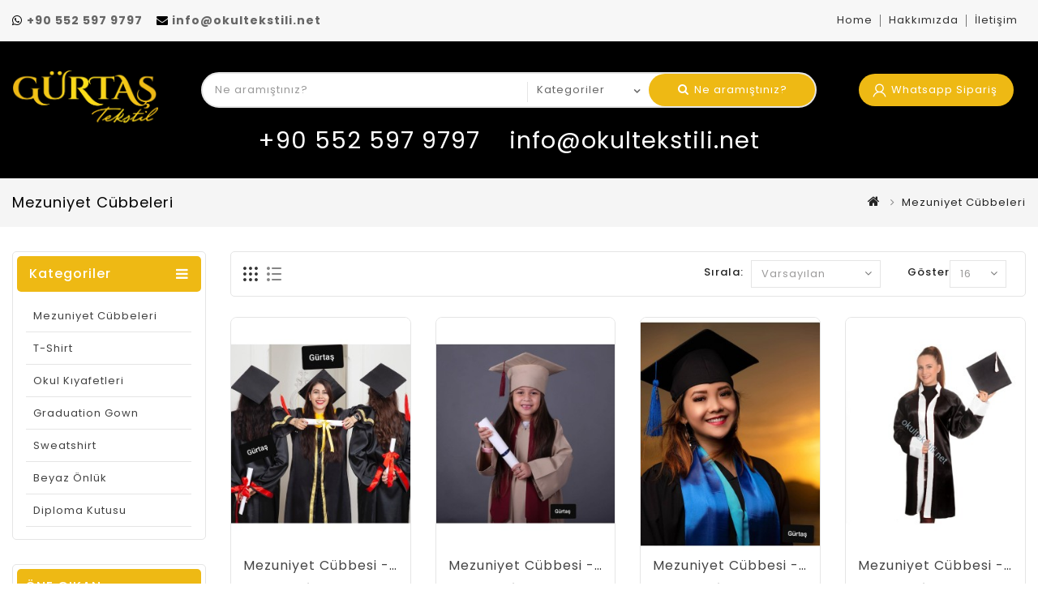

--- FILE ---
content_type: text/html; charset=utf-8
request_url: https://gurtastekstil.com/mezuniyet-cubbeleri?page=3
body_size: 8352
content:
<!DOCTYPE html>
<!--[if IE]><![endif]-->
<!--[if IE 8 ]><html dir="ltr" lang="tr" class="ie8"><![endif]-->
<!--[if IE 9 ]><html dir="ltr" lang="tr" class="ie9"><![endif]-->
<!--[if (gt IE 9)|!(IE)]><!-->
<html dir="ltr" lang="tr">
<!--<![endif]-->
<head>
<meta charset="UTF-8" />
<meta name="viewport" content="width=device-width, initial-scale=1">
<meta http-equiv="X-UA-Compatible" content="IE=edge">
<title>Mezuniyet Cübbeleri</title>
<base href="https://gurtastekstil.com/" />
<meta name="description" content="Mezuniyet Cübbeleri" />
<meta name="keywords" content="Mezuniyet Cübbeleri" />
<script src="catalog/view/javascript/jquery/jquery-2.1.1.min.js" type="text/javascript"></script>
<script src="catalog/view/javascript/bootstrap/js/bootstrap.min.js" type="text/javascript"></script>

<link href='https://fonts.googleapis.com/css?family=Poppins:300,400,500,600,700' rel='stylesheet' type='text/css'>
<link href="catalog/view/javascript/font-awesome/css/font-awesome.min.css" rel="stylesheet" type="text/css" />
<!--<link href="catalog/view/theme//stylesheet/TemplateTrip/bootstrap.min.css" rel="stylesheet" media="screen" />-->

<link href="catalog/view/javascript/jquery/owl-carousel/owl.carousel.css" rel="stylesheet" media="screen" />
<link href="catalog/view/theme/OPC135_09/stylesheet/TemplateTrip/bootstrap.min.css" rel="stylesheet" media="screen" />
<link href="catalog/view/theme/OPC135_09/stylesheet/stylesheet.css" rel="stylesheet">
<link href="catalog/view/theme/OPC135_09/stylesheet/TemplateTrip/ttblogstyle.css" rel="stylesheet" type="text/css" />
<link href="catalog/view/theme/OPC135_09/stylesheet/TemplateTrip/ttcountdown.css" rel="stylesheet" type="text/css" />
<link href="catalog/view/theme/OPC135_09/stylesheet/TemplateTrip/category-feature.css" rel="stylesheet" type="text/css" />
<link href="catalog/view/theme/OPC135_09/stylesheet/TemplateTrip/animate.css" rel="stylesheet" type="text/css" />
<link href="catalog/view/theme/OPC135_09/stylesheet/TemplateTrip/newsletter.css" rel="stylesheet" type="text/css" />
<link href="catalog/view/theme/OPC135_09/stylesheet/TemplateTrip/lightbox.css" rel="stylesheet" type="text/css" />


<script src="catalog/view/javascript/common.js" type="text/javascript"></script>

 <!-- Google tag (gtag.js) --> <script async src="https://www.googletagmanager.com/gtag/js?id=AW-10879500333"></script> <script> window.dataLayer = window.dataLayer || []; function gtag(){dataLayer.push(arguments);} gtag('js', new Date()); gtag('config', 'AW-10879500333'); </script>
 
  <!-- Google tag (gtag.js) --> <script async src="https://www.googletagmanager.com/gtag/js?id=AW-17014431207"></script> <script> window.dataLayer = window.dataLayer || []; function gtag(){dataLayer.push(arguments);} gtag('js', new Date()); gtag('config', 'AW-17014431207'); </script>
 

<!-- TemplateTrip custom Theme JS START -->
<script src="catalog/view/javascript/TemplateTrip/addonScript.js" type="text/javascript"></script>
<script src="catalog/view/javascript/TemplateTrip/lightbox-2.6.min.js" type="text/javascript"></script>
<script src="catalog/view/javascript/TemplateTrip/waypoints.min.js" type="text/javascript"></script>
<script src="catalog/view/javascript/jquery/owl-carousel/owl.carousel.min.js" type="text/javascript"></script>
<script src="catalog/view/javascript/TemplateTrip/tt_quickview.js" type="text/javascript"></script>
<script src="catalog/view/javascript/TemplateTrip/bootstrap-notify.min.js" type="text/javascript"></script>
<!-- TemplateTrip custom Theme JS END -->

<link href="https://gurtastekstil.com/mezuniyet-cubbeleri?page=3" rel="canonical" />
<link href="https://gurtastekstil.com/mezuniyet-cubbeleri?page=2" rel="prev" />
<link href="https://gurtastekstil.com/mezuniyet-cubbeleri?page=4" rel="next" />
<link href="https://gurtastekstil.com/image/catalog/cart.png" rel="icon" />

<script src="catalog/view/javascript/TemplateTrip/jquery.bpopup.min.js" type="text/javascript"></script>
<script src="catalog/view/javascript/TemplateTrip/jquery.cookie.js" type="text/javascript"></script>

<!-- Global site tag (gtag.js) - Google Analytics -->
<script async src="https://www.googletagmanager.com/gtag/js?id=UA-224904359-2">
</script>
<script>
  window.dataLayer = window.dataLayer || [];
  function gtag(){dataLayer.push(arguments);}
  gtag('js', new Date());

  gtag('config', 'UA-224904359-2');
</script>

</head>

<body class="product-category-85">
<div id="page">
<nav id="top">
  <div class="container">
	<div class="header-top-left">
					<div class="header-left-cms">
			 <aside id="header-left">
	  <div class="html-content">
    <div class="box-content"><div id="ttcmsheader">
<div class="ttheader-service"><i class="fa fa-whatsapp" aria-hidden="true"></i><span style="font-size: 14px;"> </span><span style="font-size: 14px;"><a href="https://api.whatsapp.com/send?phone=905525979797" target="_blank" style="font-weight: bold;">+90 552 597 9797</a><b>&nbsp;&nbsp; </b>&nbsp;</span><i class="fa fa-envelope" style=""></i><span style="font-weight: bold; font-size: 14px;"> <a href="mailto:info@okultekstili.net" target="_blank">info@okultekstili.net</a></span></div>
</div>
<style>#ttcmsheader .ttheader-service::before {  height: 0; width: 0; }</style></div>
  </div>

 </aside>

			</div>
				
	
	</div>

	<div class="header-top-right">
		   		<div id="top-links" class="nav pull-right">
      <ul class="list-inline">
	    <div id="tttoplink_block">
		 <ul id="tt_toplink" class="block_content">
			  <li class="tttoplink tthome"><a title="home" href="#">Home</a></li>
			  <li class="tttoplink"><a href="/hakkimizda">Hakkımızda</a></li>
			  <li class="tttoplink"><a href="https://gurtastekstil.com/index.php?route=information/contact">İletişim</a></li>
						</ul>
		</div>
      </ul>
    </div>
    </div>
  </div>
</nav>
<header>
<div class="full-header">
  <div class="container">
	
  	<div class="header-left">
        <div id="logo">
							<a href="https://gurtastekstil.com/index.php?route=common/home"><img src="https://gurtastekstil.com/image/catalog/logo-orjinal-gurtas.png" title="OkulTekstil" alt="OkulTekstil" class="img-responsive" /></a>
			      </div>
    </div>
		  <div class="search"><div id="header-search" class="input-group">
	<input type="text" name="search" value="" placeholder="Ne aramıştınız?" class="form-control input-lg" />
	<select name="category_id" class="form-control innner-search">
		<option value="0">Kategoriler</option>
									<option value="85">Mezuniyet Cübbeleri</option>
						
												<option value="86">T-Shirt</option>
						
												<option value="87">Okul Kıyafetleri</option>
						
												<option value="92">Graduation Gown</option>
						
												<option value="89">Sweatshirt</option>
						
												<option value="90">Beyaz Önlük</option>
						
												<option value="91">Diploma Kutusu</option>
						
						</select>
  <span class="input-group-btn">
    <button type="button" class="btn btn-default btn-lg header-search-btn"><i class="fa fa-search"></i>
	Ne aramıştınız?
	</button>
  </span>
</div>

<div class="telmail"><a href="tel:+905525979797" style="color:#FFF;" target="_blank">+90 552 597 9797</a> &nbsp;&nbsp; <a href="mailto:info@okultekstili.net" style="color:#FFF;" target="_blank">info@okultekstili.net</a></div>



<script type="text/javascript">
$('#header-search button.header-search-btn').bind('click', function() {
	url = 'index.php?route=product/search';
	
	var search = $('#header-search input[name=\'search\']').prop('value');

	if (search) {
		url += '&search=' + encodeURIComponent(search);
	}

	var category_id = $('#header-search select[name=\'category_id\']').prop('value');

	if (category_id > 0) {
		url += '&category_id=' + encodeURIComponent(category_id);
	}
	
		url += '&sub_category=true';
		url += '&description=true';

//alert (url);
	location = url;
});

$('#header-search input[name=\'search\']').bind('keydown', function(e) {
	if (e.keyCode == 13) {
		$('#header-search button.header-search-btn').trigger('click');
	}
});

</script></div>
		<div class="header-right">
		  
		  <div class="user-info">
			<div class="dropdown"><a href="https://api.whatsapp.com/send?phone=905525979797" title="Whatsapp Sipariş" target="_blank"> <span class="ttuserheading">Whatsapp Sipariş</span></a></div>
         </div>
		
		
		  
		</div>
		

  </div>
  
</div>

<div class="header-bottom-block">
<div class="container">
	</div>
</div>
	
</header>
<div class="header-content-title">
</div>

<script><!--
$(document).ready(function() {
/* ---------------- start Templatetrip link more menu ----------------------*/
	var max_link = 3;
	var moretext= "More";
	var items = $('#tttoplink_block ul li');
	var surplus = items.slice(max_link, items.length);
	surplus.wrapAll('<li class="more_menu tttoplink"><ul class="top-link clearfix">');
	$('.more_menu').prepend('<a href="#" class="level-top">'+moretext+'</a>');
	$('.more_menu').mouseover(function(){
	$(this).children('ul').addClass('shown-link');
	})
	$('.more_menu').mouseout(function(){
	$(this).children('ul').removeClass('shown-link');
	});
	
/* ---------------- End Templatetrip link more menu ----------------------*/
});
--></script>
<div id="product-category" class="container product-category">
  <ul class="breadcrumb">
        <li><a href="https://gurtastekstil.com/index.php?route=common/home"><i class="fa fa-home"></i></a></li>
        <li><a href="https://gurtastekstil.com/mezuniyet-cubbeleri">Mezuniyet Cübbeleri</a></li>
      </ul>
  <div class="row"><aside id="column-left" class="col-sm-3 hidden-xs">
    <div class="main-category-list left-main-menu col-sm-3">
<div class="cat-menu">
<div class="TT-panel-heading">
	<span>Kategoriler</span>
</div>
<div class="menu-category">
<ul class="dropmenu">
					   <li>
			<a href="https://gurtastekstil.com/mezuniyet-cubbeleri">Mezuniyet Cübbeleri</a>
				
	    									
			<div class="dropdown-menu">
			<div class="dropdown-inner">
									<ul class="list-unstyled childs_1 single-dropdown-menu">
																												</ul>
			</div>
			</div>
			
				</li>
		
				   <li>
			<a href="https://gurtastekstil.com/t-shirt">T-Shirt</a>
				
	    									
			<div class="dropdown-menu">
			<div class="dropdown-inner">
									<ul class="list-unstyled childs_1 single-dropdown-menu">
																												</ul>
			</div>
			</div>
			
				</li>
		
				   <li>
			<a href="https://gurtastekstil.com/okul-kiyafetleri">Okul Kıyafetleri</a>
				
	    									
			<div class="dropdown-menu">
			<div class="dropdown-inner">
									<ul class="list-unstyled childs_1 single-dropdown-menu">
																												</ul>
			</div>
			</div>
			
				</li>
		
				   <li>
			<a href="https://gurtastekstil.com/graduation gown">Graduation Gown</a>
				
	    									
			<div class="dropdown-menu">
			<div class="dropdown-inner">
									<ul class="list-unstyled childs_1 single-dropdown-menu">
																												</ul>
			</div>
			</div>
			
				</li>
		
				   <li>
			<a href="https://gurtastekstil.com/sweatshirt">Sweatshirt</a>
				
	    									
			<div class="dropdown-menu">
			<div class="dropdown-inner">
									<ul class="list-unstyled childs_1 single-dropdown-menu">
																												</ul>
			</div>
			</div>
			
				</li>
		
				   <li>
			<a href="https://gurtastekstil.com/beyaz-onluk">Beyaz Önlük</a>
				
	    									
			<div class="dropdown-menu">
			<div class="dropdown-inner">
									<ul class="list-unstyled childs_1 single-dropdown-menu">
																												</ul>
			</div>
			</div>
			
				</li>
		
				   <li>
			<a href="https://gurtastekstil.com/diploma-kutusu">Diploma Kutusu</a>
				
	    									
			<div class="dropdown-menu">
			<div class="dropdown-inner">
									<ul class="list-unstyled childs_1 single-dropdown-menu">
																												</ul>
			</div>
			</div>
			
				</li>
		
									<!-- <li> <a href="https://gurtastekstil.com/index.php?route=information/tt_blog/blogs">
					<span data-hover="Blog">Blog</span>
					</a></li>  -->     
				</ul>
</div>
</div>
</div>
    <div class="featured-carousel products-list">
<div class="box-heading"><h3>Öne çıkan</h3></div>
<div class="featured-items products-carousel row">
   <div class="product-layouts">
    <div class="product-thumb transition">
      <div class="image">
					<a href="https://gurtastekstil.com/okul-formasi-yakali-kirmizi">
				<img class="img-responsive" src="https://gurtastekstil.com/image/cache/catalog/okul-kiyafetleri/1-70x91.jpg" alt="Okul Forması Yakalı Kırmızı" title="Okul Forması Yakalı Kırmızı" />
			</a>
					  </div>
	  <div class="thumb-description">
      <div class="caption">
        <h4><a href="https://gurtastekstil.com/okul-formasi-yakali-kirmizi">Okul Forması Yakalı Kırmızı</a></h4>
       		
		<!--<p>Cinsi: Okul Kıyafeti Okul FormasıÜretim Yeri: TürkiyeRenk: Dilediğiniz renk seçenekleriFiyat: Adete göre değişmektedir.Kumaş Türü:% 100 PAMUK, Solmaz&nbsp; yıpranmaz. Şıklık kadar sağlığa da önem veriyoruz...</p>-->
		
        <div class="price">
							<a href="https://api.whatsapp.com/send?phone=905525979797&text=Okul Forması Yakalı Kırmızı" title="Whatsapp Sipariş" target="_blank"><i class="fa fa-whatsapp" aria-hidden="true"></i> Fiyat Al</a>
						  </div>
      </div>
	 
	 </div>
    </div>
  </div>
    <div class="product-layouts">
    <div class="product-thumb transition">
      <div class="image">
					<a href="https://gurtastekstil.com/ataturk-imza-baskili-tshirt">
				<img class="img-responsive" src="https://gurtastekstil.com/image/cache/catalog/tsort/3-70x91.jpg" alt="Atatürk İmza Baskılı T-shirt 0039" title="Atatürk İmza Baskılı T-shirt 0039" />
			</a>
					  </div>
	  <div class="thumb-description">
      <div class="caption">
        <h4><a href="https://gurtastekstil.com/ataturk-imza-baskili-tshirt">Atatürk İmza Baskılı T-shirt 0039</a></h4>
       		
		<!--<p>Atatürk İmza Baskılı T-shirt 0039..</p>-->
		
        <div class="price">
							<a href="https://api.whatsapp.com/send?phone=905525979797&text=Atatürk İmza Baskılı T-shirt 0039" title="Whatsapp Sipariş" target="_blank"><i class="fa fa-whatsapp" aria-hidden="true"></i> Fiyat Al</a>
						  </div>
      </div>
	 
	 </div>
    </div>
  </div>
    <div class="product-layouts">
    <div class="product-thumb transition">
      <div class="image">
					<a href="https://gurtastekstil.com/turk-bayragi-baskili-tshirt-0040">
				<img class="img-responsive" src="https://gurtastekstil.com/image/cache/catalog/tsort/5-70x91.jpg" alt="Türk Bayrağı Baskılı T-shirt 0040" title="Türk Bayrağı Baskılı T-shirt 0040" />
			</a>
					  </div>
	  <div class="thumb-description">
      <div class="caption">
        <h4><a href="https://gurtastekstil.com/turk-bayragi-baskili-tshirt-0040">Türk Bayrağı Baskılı T-shirt 0040</a></h4>
       		
		<!--<p>Türk Bayrağı Baskılı T-shirt 0040..</p>-->
		
        <div class="price">
							<a href="https://api.whatsapp.com/send?phone=905525979797&text=Türk Bayrağı Baskılı T-shirt 0040" title="Whatsapp Sipariş" target="_blank"><i class="fa fa-whatsapp" aria-hidden="true"></i> Fiyat Al</a>
						  </div>
      </div>
	 
	 </div>
    </div>
  </div>
    <div class="product-layouts">
    <div class="product-thumb transition">
      <div class="image">
					<a href="https://gurtastekstil.com/mezuniyet-cubbesi-mor-seritli-beyaz-renk">
				<img class="img-responsive" src="https://gurtastekstil.com/image/cache/catalog/mezuniyet-cubbeleri/11-70x91.jpg" alt="Mezuniyet Cübbesi Mor Şeritli Beyaz Renk" title="Mezuniyet Cübbesi Mor Şeritli Beyaz Renk" />
			</a>
					  </div>
	  <div class="thumb-description">
      <div class="caption">
        <h4><a href="https://gurtastekstil.com/mezuniyet-cubbesi-mor-seritli-beyaz-renk">Mezuniyet Cübbesi Mor Şeritli Beyaz Renk</a></h4>
       		
		<!--<p>Mezuniyet cübbesi kumaş özelliği: çekmeyen, solmayan, boncuklanmayan, boya vermeyen, pamuk polyester karışımı, bezayağı dokuma kristal saten kumaştır. Kumaş karışımı %100 polyesterden oluşmaktadır.&nbsp;Mezuniyet cübbesi, kep ve cübbe takımından oluşmaktadır. Beden ve garni iki farklı renkten oluşmaktadır. Kol ağzı, yaka ve ön bant farklı bir renkten oluşurken ana beden farklı bir renkten oluşur. Ön bant genişliği 5 cm, yaka genişliği, 6 cm, kol bandı 10 cm den oluşmaktadır. Yaka içinde kalın bez tela (dok tela) kullanılmaktadır.&nbsp;&nbsp;KEP BİLGİLERİ: Tüm bedenler için kep ölçüsü 25x25 cm’dir. İlkokul ve anaokulu için kep karton genişliği: 23x23 cm’dir.&nbsp; kepin içinde 2mm kalınlığında sert karton, su geçirmez malzeme ile kaplıdır. Kep kristal saten kumaşla kaplı olup uc kısmına direkt olarak püsül dikilmetedir ya da tercihe göre ortadan düğme yardımı ile püskül monte edilir.&nbsp;Dilediğiniz renkte, model ve ölçüde üretim yapılır.&nbsp;..</p>-->
		
        <div class="price">
							<a href="https://api.whatsapp.com/send?phone=905525979797&text=Mezuniyet Cübbesi Mor Şeritli Beyaz Renk" title="Whatsapp Sipariş" target="_blank"><i class="fa fa-whatsapp" aria-hidden="true"></i> Fiyat Al</a>
						  </div>
      </div>
	 
	 </div>
    </div>
  </div>
    <div class="product-layouts">
    <div class="product-thumb transition">
      <div class="image">
					<a href="https://gurtastekstil.com/mezuniyet-cubbesi-bordo">
				<img class="img-responsive" src="https://gurtastekstil.com/image/cache/catalog/mezuniyet-cubbeleri/9-70x91.jpg" alt="Mezuniyet Cübbesi Bordo" title="Mezuniyet Cübbesi Bordo" />
			</a>
					  </div>
	  <div class="thumb-description">
      <div class="caption">
        <h4><a href="https://gurtastekstil.com/mezuniyet-cubbesi-bordo">Mezuniyet Cübbesi Bordo</a></h4>
       		
		<!--<p>Mezuniyet cübbesi kumaş özelliği: çekmeyen, solmayan, boncuklanmayan, boya vermeyen, pamuk polyester karışımı, bezayağı dokuma kristal saten kumaştır. Kumaş karışımı %100 polyesterden oluşmaktadır.&nbsp;Mezuniyet cübbesi, kep ve cübbe takımından oluşmaktadır. Beden ve garni iki farklı renkten oluşmaktadır. Kol ağzı, yaka ve ön bant farklı bir renkten oluşurken ana beden farklı bir renkten oluşur. Ön bant genişliği 5 cm, yaka genişliği, 6 cm, kol bandı 10 cm den oluşmaktadır. Yaka içinde kalın bez tela (dok tela) kullanılmaktadır.&nbsp;&nbsp;KEP BİLGİLERİ: Tüm bedenler için kep ölçüsü 25x25 cm’dir. İlkokul ve anaokulu için kep karton genişliği: 23x23 cm’dir.&nbsp; kepin içinde 2mm kalınlığında sert karton, su geçirmez malzeme ile kaplıdır. Kep kristal saten kumaşla kaplı olup uc kısmına direkt olarak püsül dikilmetedir ya da tercihe göre ortadan düğme yardımı ile püskül monte edilir.&nbsp;Dilediğiniz renkte, model ve ölçüde üretim yapılır.&nbsp;..</p>-->
		
        <div class="price">
							<a href="https://api.whatsapp.com/send?phone=905525979797&text=Mezuniyet Cübbesi Bordo" title="Whatsapp Sipariş" target="_blank"><i class="fa fa-whatsapp" aria-hidden="true"></i> Fiyat Al</a>
						  </div>
      </div>
	 
	 </div>
    </div>
  </div>
  </div>
</div>

  </aside>

                <div id="content" class="col-sm-9">

	  <!-- Category Description START -->
      <h1 class="category-name">Mezuniyet Cübbeleri</h1>

      
	 
      

	  <!-- Category Description END -->

      	  
	  <!-- Category filter START -->
	  <div class="category-filter">
	    <!-- Grid-List Buttons -->
        <div class="col-md-2 filter-grid-list">
          <div class="btn-group">
            <button type="button" id="grid-view" class="btn btn-default" data-toggle="tooltip" title="Tablo"><i class="fa fa-th"></i></button>
            <button type="button" id="list-view" class="btn btn-default" data-toggle="tooltip" title="Liste"><i class="fa fa-th-list"></i></button>
          </div>
        </div>

		<!-- Show Products Selection -->
		<div class="filter-show">
          <div class="col-md-4 text-right filter-text">
            <label class="input-group-addon control-label" for="input-limit">Göster:</label>
		  </div>
		  <div class="col-md-8 text-right filter-selection">
            <select id="input-limit" class="form-control" onchange="location = this.value;">
                                          <option value="https://gurtastekstil.com/mezuniyet-cubbeleri?limit=16" selected="selected">16</option>
                                                        <option value="https://gurtastekstil.com/mezuniyet-cubbeleri?limit=25">25</option>
                                                        <option value="https://gurtastekstil.com/mezuniyet-cubbeleri?limit=50">50</option>
                                                        <option value="https://gurtastekstil.com/mezuniyet-cubbeleri?limit=75">75</option>
                                                        <option value="https://gurtastekstil.com/mezuniyet-cubbeleri?limit=100">100</option>
                                        </select>
          </div>
        </div>

		<!-- Sort By Selection -->
		<div class="filter-sort-by">
		  <div class="col-md-3 text-right filter-text">
            <label class="input-group-addon control-label" for="input-sort">Sırala:</label>
		  </div>
          <div class="col-md-9 text-right filter-selection">
            <select id="input-sort" class="form-control" onchange="location = this.value;">
                                          <option value="https://gurtastekstil.com/mezuniyet-cubbeleri?sort=p.sort_order&amp;order=ASC" selected="selected">Varsayılan</option>
                                                        <option value="https://gurtastekstil.com/mezuniyet-cubbeleri?sort=pd.name&amp;order=ASC">Ürün Adı (A - Z)</option>
                                                        <option value="https://gurtastekstil.com/mezuniyet-cubbeleri?sort=pd.name&amp;order=DESC">Ürün Adı (Z - A)</option>
                                                        <option value="https://gurtastekstil.com/mezuniyet-cubbeleri?sort=p.price&amp;order=ASC">Ucuzdan &gt; Pahalıya</option>
                                                        <option value="https://gurtastekstil.com/mezuniyet-cubbeleri?sort=p.price&amp;order=DESC">Pahalıdan &gt; Ucuza</option>
                                                        <option value="https://gurtastekstil.com/mezuniyet-cubbeleri?sort=rating&amp;order=DESC">Yüksek Oylama</option>
                                                        <option value="https://gurtastekstil.com/mezuniyet-cubbeleri?sort=rating&amp;order=ASC">Düşük Oylama</option>
                                                        <option value="https://gurtastekstil.com/mezuniyet-cubbeleri?sort=p.model&amp;order=ASC">Ürün Kodu (A - Z)</option>
                                                        <option value="https://gurtastekstil.com/mezuniyet-cubbeleri?sort=p.model&amp;order=DESC">Ürün Kodu (Z - A)</option>
                                        </select>
          </div>
        </div>
      </div>
	  <!-- Category filter END -->

	  <!-- Category products START -->
	  <div class="category-products">
      <div class="row">
	          <div class="product-layout product-list col-xs-12">
          <div class="product-thumb row">
            <div class="image">
								<a href="https://gurtastekstil.com/mezuniyet-cubbeleri/mezuniyet-cubbesi-cubbe-kep-030">
						<img class="img-responsive" src="https://gurtastekstil.com/image/cache/catalog/3434110b-cf41-4706-b3a4-4751390c6fa4-270x351.jpg" alt="Mezuniyet Cübbesi - Cübbe Kep 030" title="Mezuniyet Cübbesi - Cübbe Kep 030" />
					</a>
								  </div>
            <div class="thumb-description">
              <div class="caption">
				<h4><a href="https://gurtastekstil.com/mezuniyet-cubbeleri/mezuniyet-cubbesi-cubbe-kep-030">Mezuniyet Cübbesi - Cübbe Kep 030</a></h4>
               
                <p class="description">Mezuniyet cübbesi kumaş özelliği: çekmeyen, solmayan, boncuklanmayan, boya vermeyen, pamuk polyester karışımı, bezayağı dokuma kristal saten kumaştır. Kumaş karışımı %100 polyesterden oluşmaktadır.&nbsp;Mezuniyet cübbesi, kep ve cübbe takımından oluş..</p>
			  <div class="price">
							<a href="https://api.whatsapp.com/send?phone=905525979797&text=Mezuniyet Cübbesi - Cübbe Kep 030" title="Whatsapp Sipariş" target="_blank"><i class="fa fa-whatsapp" aria-hidden="true"></i> Fiyat Al</a>
						  </div>
 
			</div>			  
			 
			 
		  </div>   
         </div>
        </div>
                <div class="product-layout product-list col-xs-12">
          <div class="product-thumb row">
            <div class="image">
								<a href="https://gurtastekstil.com/mezuniyet-cubbeleri/mezuniyet-cubbesi-cubbe-kep-031">
						<img class="img-responsive" src="https://gurtastekstil.com/image/cache/catalog/c5b8d90b-a13c-434c-86d6-af0a86475d34-270x351.jpg" alt="Mezuniyet Cübbesi - Cübbe Kep 031" title="Mezuniyet Cübbesi - Cübbe Kep 031" />
					</a>
								  </div>
            <div class="thumb-description">
              <div class="caption">
				<h4><a href="https://gurtastekstil.com/mezuniyet-cubbeleri/mezuniyet-cubbesi-cubbe-kep-031">Mezuniyet Cübbesi - Cübbe Kep 031</a></h4>
               
                <p class="description">Mezuniyet cübbesi kumaş özelliği: çekmeyen, solmayan, boncuklanmayan, boya vermeyen, pamuk polyester karışımı, bezayağı dokuma kristal saten kumaştır. Kumaş karışımı %100 polyesterden oluşmaktadır.&nbsp;Mezuniyet cübbesi, kep ve cübbe takımından oluş..</p>
			  <div class="price">
							<a href="https://api.whatsapp.com/send?phone=905525979797&text=Mezuniyet Cübbesi - Cübbe Kep 031" title="Whatsapp Sipariş" target="_blank"><i class="fa fa-whatsapp" aria-hidden="true"></i> Fiyat Al</a>
						  </div>
 
			</div>			  
			 
			 
		  </div>   
         </div>
        </div>
                <div class="product-layout product-list col-xs-12">
          <div class="product-thumb row">
            <div class="image">
								<a href="https://gurtastekstil.com/mezuniyet-cubbeleri/mezuniyet-cubbesi-cubbe-kep-055">
						<img class="img-responsive" src="https://gurtastekstil.com/image/cache/catalog/9ddc8f33-80ef-4a15-b538-448ad98d505a-270x351.jpg" alt="Mezuniyet Cübbesi - Cübbe Kep 055" title="Mezuniyet Cübbesi - Cübbe Kep 055" />
					</a>
								  </div>
            <div class="thumb-description">
              <div class="caption">
				<h4><a href="https://gurtastekstil.com/mezuniyet-cubbeleri/mezuniyet-cubbesi-cubbe-kep-055">Mezuniyet Cübbesi - Cübbe Kep 055</a></h4>
               
                <p class="description">Mezuniyet cübbesi kumaş özelliği: çekmeyen, solmayan, boncuklanmayan, boya vermeyen, pamuk polyester karışımı, bezayağı dokuma kristal saten kumaştır. Kumaş karışımı %100 polyesterden oluşmaktadır.&nbsp;Mezuniyet cübbesi, kep ve cübbe takımından oluş..</p>
			  <div class="price">
							<a href="https://api.whatsapp.com/send?phone=905525979797&text=Mezuniyet Cübbesi - Cübbe Kep 055" title="Whatsapp Sipariş" target="_blank"><i class="fa fa-whatsapp" aria-hidden="true"></i> Fiyat Al</a>
						  </div>
 
			</div>			  
			 
			 
		  </div>   
         </div>
        </div>
                <div class="product-layout product-list col-xs-12">
          <div class="product-thumb row">
            <div class="image">
								<a href="https://gurtastekstil.com/mezuniyet-cubbeleri/mezuniyet-cubbesi-cubbe-kep-059">
						<img class="img-responsive" src="https://gurtastekstil.com/image/cache/catalog/85f3839b-203f-4944-bf1a-eed1d4e2a7f0-270x351.jpg" alt="Mezuniyet Cübbesi - Cübbe Kep 059" title="Mezuniyet Cübbesi - Cübbe Kep 059" />
					</a>
								  </div>
            <div class="thumb-description">
              <div class="caption">
				<h4><a href="https://gurtastekstil.com/mezuniyet-cubbeleri/mezuniyet-cubbesi-cubbe-kep-059">Mezuniyet Cübbesi - Cübbe Kep 059</a></h4>
               
                <p class="description">Mezuniyet cübbesi kumaş özelliği: çekmeyen, solmayan, boncuklanmayan, boya vermeyen, pamuk polyester karışımı, bezayağı dokuma kristal saten kumaştır. Kumaş karışımı %100 polyesterden oluşmaktadır.&nbsp;Mezuniyet cübbesi, kep ve cübbe takımından oluş..</p>
			  <div class="price">
							<a href="https://api.whatsapp.com/send?phone=905525979797&text=Mezuniyet Cübbesi - Cübbe Kep 059" title="Whatsapp Sipariş" target="_blank"><i class="fa fa-whatsapp" aria-hidden="true"></i> Fiyat Al</a>
						  </div>
 
			</div>			  
			 
			 
		  </div>   
         </div>
        </div>
                <div class="product-layout product-list col-xs-12">
          <div class="product-thumb row">
            <div class="image">
								<a href="https://gurtastekstil.com/mezuniyet-cubbeleri/mezuniyet-cubbesi-cubbe-kep-060">
						<img class="img-responsive" src="https://gurtastekstil.com/image/cache/catalog/86d71828-9c50-4283-ab84-eed96796ce9b-270x351.jpg" alt="Mezuniyet Cübbesi - Cübbe Kep 060" title="Mezuniyet Cübbesi - Cübbe Kep 060" />
					</a>
								  </div>
            <div class="thumb-description">
              <div class="caption">
				<h4><a href="https://gurtastekstil.com/mezuniyet-cubbeleri/mezuniyet-cubbesi-cubbe-kep-060">Mezuniyet Cübbesi - Cübbe Kep 060</a></h4>
               
                <p class="description">Mezuniyet cübbesi kumaş özelliği: çekmeyen, solmayan, boncuklanmayan, boya vermeyen, pamuk polyester karışımı, bezayağı dokuma kristal saten kumaştır. Kumaş karışımı %100 polyesterden oluşmaktadır.&nbsp;Mezuniyet cübbesi, kep ve cübbe takımından oluş..</p>
			  <div class="price">
							<a href="https://api.whatsapp.com/send?phone=905525979797&text=Mezuniyet Cübbesi - Cübbe Kep 060" title="Whatsapp Sipariş" target="_blank"><i class="fa fa-whatsapp" aria-hidden="true"></i> Fiyat Al</a>
						  </div>
 
			</div>			  
			 
			 
		  </div>   
         </div>
        </div>
                <div class="product-layout product-list col-xs-12">
          <div class="product-thumb row">
            <div class="image">
								<a href="https://gurtastekstil.com/mezuniyet-cubbeleri/mezuniyet-cubbesi-cubbe-kep-061">
						<img class="img-responsive" src="https://gurtastekstil.com/image/cache/catalog/89e212a0-2678-4f8f-8681-f26f7025164b-270x351.jpg" alt="Mezuniyet Cübbesi - Cübbe Kep 061" title="Mezuniyet Cübbesi - Cübbe Kep 061" />
					</a>
								  </div>
            <div class="thumb-description">
              <div class="caption">
				<h4><a href="https://gurtastekstil.com/mezuniyet-cubbeleri/mezuniyet-cubbesi-cubbe-kep-061">Mezuniyet Cübbesi - Cübbe Kep 061</a></h4>
               
                <p class="description">Mezuniyet cübbesi kumaş özelliği: çekmeyen, solmayan, boncuklanmayan, boya vermeyen, pamuk polyester karışımı, bezayağı dokuma kristal saten kumaştır. Kumaş karışımı %100 polyesterden oluşmaktadır.&nbsp;Mezuniyet cübbesi, kep ve cübbe takımından oluş..</p>
			  <div class="price">
							<a href="https://api.whatsapp.com/send?phone=905525979797&text=Mezuniyet Cübbesi - Cübbe Kep 061" title="Whatsapp Sipariş" target="_blank"><i class="fa fa-whatsapp" aria-hidden="true"></i> Fiyat Al</a>
						  </div>
 
			</div>			  
			 
			 
		  </div>   
         </div>
        </div>
                <div class="product-layout product-list col-xs-12">
          <div class="product-thumb row">
            <div class="image">
								<a href="https://gurtastekstil.com/mezuniyet-cubbeleri/mezuniyet-cubbesi-cubbe-kep-063">
						<img class="img-responsive" src="https://gurtastekstil.com/image/cache/catalog/936ee002-4b04-4058-a79d-ba8c4c6b4791-270x351.jpg" alt="Mezuniyet Cübbesi - Cübbe Kep 063" title="Mezuniyet Cübbesi - Cübbe Kep 063" />
					</a>
								  </div>
            <div class="thumb-description">
              <div class="caption">
				<h4><a href="https://gurtastekstil.com/mezuniyet-cubbeleri/mezuniyet-cubbesi-cubbe-kep-063">Mezuniyet Cübbesi - Cübbe Kep 063</a></h4>
               
                <p class="description">Mezuniyet cübbesi kumaş özelliği: çekmeyen, solmayan, boncuklanmayan, boya vermeyen, pamuk polyester karışımı, bezayağı dokuma kristal saten kumaştır. Kumaş karışımı %100 polyesterden oluşmaktadır.&nbsp;Mezuniyet cübbesi, kep ve cübbe takımından oluş..</p>
			  <div class="price">
							<a href="https://api.whatsapp.com/send?phone=905525979797&text=Mezuniyet Cübbesi - Cübbe Kep 063" title="Whatsapp Sipariş" target="_blank"><i class="fa fa-whatsapp" aria-hidden="true"></i> Fiyat Al</a>
						  </div>
 
			</div>			  
			 
			 
		  </div>   
         </div>
        </div>
                <div class="product-layout product-list col-xs-12">
          <div class="product-thumb row">
            <div class="image">
								<a href="https://gurtastekstil.com/mezuniyet-cubbeleri/mezuniyet-cubbesi-beyaz-salli-siyah">
						<img class="img-responsive" src="https://gurtastekstil.com/image/cache/catalog/mezuniyet-cubbeleri/12-270x351.jpg" alt="Mezuniyet Cübbesi Beyaz Şallı Siyah" title="Mezuniyet Cübbesi Beyaz Şallı Siyah" />
					</a>
								  </div>
            <div class="thumb-description">
              <div class="caption">
				<h4><a href="https://gurtastekstil.com/mezuniyet-cubbeleri/mezuniyet-cubbesi-beyaz-salli-siyah">Mezuniyet Cübbesi Beyaz Şallı Siyah</a></h4>
               
                <p class="description">Mezuniyet cübbesi kumaş özelliği: çekmeyen, solmayan, boncuklanmayan, boya vermeyen, pamuk polyester karışımı, bezayağı dokuma kristal saten kumaştır. Kumaş karışımı %100 polyesterden oluşmaktadır.&nbsp;Mezuniyet cübbesi, kep ve cübbe takımından oluş..</p>
			  <div class="price">
							<a href="https://api.whatsapp.com/send?phone=905525979797&text=Mezuniyet Cübbesi Beyaz Şallı Siyah" title="Whatsapp Sipariş" target="_blank"><i class="fa fa-whatsapp" aria-hidden="true"></i> Fiyat Al</a>
						  </div>
 
			</div>			  
			 
			 
		  </div>   
         </div>
        </div>
                <div class="product-layout product-list col-xs-12">
          <div class="product-thumb row">
            <div class="image">
								<a href="https://gurtastekstil.com/mezuniyet-cubbeleri/mezuniyet-cubbesi-beyaz-seritli-pembe-renk">
						<img class="img-responsive" src="https://gurtastekstil.com/image/cache/catalog/mezuniyet-cubbeleri/13-270x351.jpg" alt="Mezuniyet Cübbesi Beyaz Şeritli Pembe Renk" title="Mezuniyet Cübbesi Beyaz Şeritli Pembe Renk" />
					</a>
								  </div>
            <div class="thumb-description">
              <div class="caption">
				<h4><a href="https://gurtastekstil.com/mezuniyet-cubbeleri/mezuniyet-cubbesi-beyaz-seritli-pembe-renk">Mezuniyet Cübbesi Beyaz Şeritli Pembe Renk</a></h4>
               
                <p class="description">Mezuniyet cübbesi kumaş özelliği: çekmeyen, solmayan, boncuklanmayan, boya vermeyen, pamuk polyester karışımı, bezayağı dokuma kristal saten kumaştır. Kumaş karışımı %100 polyesterden oluşmaktadır.&nbsp;Mezuniyet cübbesi, kep ve cübbe takımından oluş..</p>
			  <div class="price">
							<a href="https://api.whatsapp.com/send?phone=905525979797&text=Mezuniyet Cübbesi Beyaz Şeritli Pembe Renk" title="Whatsapp Sipariş" target="_blank"><i class="fa fa-whatsapp" aria-hidden="true"></i> Fiyat Al</a>
						  </div>
 
			</div>			  
			 
			 
		  </div>   
         </div>
        </div>
                <div class="product-layout product-list col-xs-12">
          <div class="product-thumb row">
            <div class="image">
								<a href="https://gurtastekstil.com/mezuniyet-cubbeleri/mezuniyet-cubbesi-beyaz-seritli-siyah-renk">
						<img class="img-responsive" src="https://gurtastekstil.com/image/cache/catalog/mezuniyet-cubbeleri/14-270x351.jpg" alt="Mezuniyet Cübbesi Beyaz Şeritli Siyah Renk" title="Mezuniyet Cübbesi Beyaz Şeritli Siyah Renk" />
					</a>
								  </div>
            <div class="thumb-description">
              <div class="caption">
				<h4><a href="https://gurtastekstil.com/mezuniyet-cubbeleri/mezuniyet-cubbesi-beyaz-seritli-siyah-renk">Mezuniyet Cübbesi Beyaz Şeritli Siyah Renk</a></h4>
               
                <p class="description">Mezuniyet cübbesi kumaş özelliği: çekmeyen, solmayan, boncuklanmayan, boya vermeyen, pamuk polyester karışımı, bezayağı dokuma kristal saten kumaştır. Kumaş karışımı %100 polyesterden oluşmaktadır.&nbsp;Mezuniyet cübbesi, kep ve cübbe takımından oluş..</p>
			  <div class="price">
							<a href="https://api.whatsapp.com/send?phone=905525979797&text=Mezuniyet Cübbesi Beyaz Şeritli Siyah Renk" title="Whatsapp Sipariş" target="_blank"><i class="fa fa-whatsapp" aria-hidden="true"></i> Fiyat Al</a>
						  </div>
 
			</div>			  
			 
			 
		  </div>   
         </div>
        </div>
                <div class="product-layout product-list col-xs-12">
          <div class="product-thumb row">
            <div class="image">
								<a href="https://gurtastekstil.com/mezuniyet-cubbeleri/mezuniyet-cubbesi-beyaz-ve-kirmizi-seritli">
						<img class="img-responsive" src="https://gurtastekstil.com/image/cache/catalog/mezuniyet-cubbeleri/15-270x351.jpg" alt="Mezuniyet Cübbesi Beyaz ve Kırmızı Şeritli" title="Mezuniyet Cübbesi Beyaz ve Kırmızı Şeritli" />
					</a>
								  </div>
            <div class="thumb-description">
              <div class="caption">
				<h4><a href="https://gurtastekstil.com/mezuniyet-cubbeleri/mezuniyet-cubbesi-beyaz-ve-kirmizi-seritli">Mezuniyet Cübbesi Beyaz ve Kırmızı Şeritli</a></h4>
               
                <p class="description">Mezuniyet cübbesi kumaş özelliği: çekmeyen, solmayan, boncuklanmayan, boya vermeyen, pamuk polyester karışımı, bezayağı dokuma kristal saten kumaştır. Kumaş karışımı %100 polyesterden oluşmaktadır.&nbsp;Mezuniyet cübbesi, kep ve cübbe takımından oluş..</p>
			  <div class="price">
							<a href="https://api.whatsapp.com/send?phone=905525979797&text=Mezuniyet Cübbesi Beyaz ve Kırmızı Şeritli" title="Whatsapp Sipariş" target="_blank"><i class="fa fa-whatsapp" aria-hidden="true"></i> Fiyat Al</a>
						  </div>
 
			</div>			  
			 
			 
		  </div>   
         </div>
        </div>
                <div class="product-layout product-list col-xs-12">
          <div class="product-thumb row">
            <div class="image">
								<a href="https://gurtastekstil.com/mezuniyet-cubbeleri/mezuniyet-cubbesi-beyaz-ve-kirmizi-seritli-siyah-renk">
						<img class="img-responsive" src="https://gurtastekstil.com/image/cache/catalog/mezuniyet-cubbeleri/16-270x351.jpg" alt="Mezuniyet Cübbesi Beyaz ve Kırmızı Şeritli Siyah Renk" title="Mezuniyet Cübbesi Beyaz ve Kırmızı Şeritli Siyah Renk" />
					</a>
								  </div>
            <div class="thumb-description">
              <div class="caption">
				<h4><a href="https://gurtastekstil.com/mezuniyet-cubbeleri/mezuniyet-cubbesi-beyaz-ve-kirmizi-seritli-siyah-renk">Mezuniyet Cübbesi Beyaz ve Kırmızı Şeritli Siyah Renk</a></h4>
               
                <p class="description">Mezuniyet cübbesi kumaş özelliği: çekmeyen, solmayan, boncuklanmayan, boya vermeyen, pamuk polyester karışımı, bezayağı dokuma kristal saten kumaştır. Kumaş karışımı %100 polyesterden oluşmaktadır.&nbsp;Mezuniyet cübbesi, kep ve cübbe takımından oluş..</p>
			  <div class="price">
							<a href="https://api.whatsapp.com/send?phone=905525979797&text=Mezuniyet Cübbesi Beyaz ve Kırmızı Şeritli Siyah Renk" title="Whatsapp Sipariş" target="_blank"><i class="fa fa-whatsapp" aria-hidden="true"></i> Fiyat Al</a>
						  </div>
 
			</div>			  
			 
			 
		  </div>   
         </div>
        </div>
                <div class="product-layout product-list col-xs-12">
          <div class="product-thumb row">
            <div class="image">
								<a href="https://gurtastekstil.com/mezuniyet-cubbeleri/mezuniyet-cubbesi-beyaz-ve-mavi-seritli-siyah-renk">
						<img class="img-responsive" src="https://gurtastekstil.com/image/cache/catalog/mezuniyet-cubbeleri/17-270x351.jpg" alt="Mezuniyet Cübbesi Beyaz ve Mavi Şeritli Siyah Renk" title="Mezuniyet Cübbesi Beyaz ve Mavi Şeritli Siyah Renk" />
					</a>
								  </div>
            <div class="thumb-description">
              <div class="caption">
				<h4><a href="https://gurtastekstil.com/mezuniyet-cubbeleri/mezuniyet-cubbesi-beyaz-ve-mavi-seritli-siyah-renk">Mezuniyet Cübbesi Beyaz ve Mavi Şeritli Siyah Renk</a></h4>
               
                <p class="description">Mezuniyet cübbesi kumaş özelliği: çekmeyen, solmayan, boncuklanmayan, boya vermeyen, pamuk polyester karışımı, bezayağı dokuma kristal saten kumaştır. Kumaş karışımı %100 polyesterden oluşmaktadır.&nbsp;Mezuniyet cübbesi, kep ve cübbe takımından oluş..</p>
			  <div class="price">
							<a href="https://api.whatsapp.com/send?phone=905525979797&text=Mezuniyet Cübbesi Beyaz ve Mavi Şeritli Siyah Renk" title="Whatsapp Sipariş" target="_blank"><i class="fa fa-whatsapp" aria-hidden="true"></i> Fiyat Al</a>
						  </div>
 
			</div>			  
			 
			 
		  </div>   
         </div>
        </div>
                <div class="product-layout product-list col-xs-12">
          <div class="product-thumb row">
            <div class="image">
								<a href="https://gurtastekstil.com/mezuniyet-cubbeleri/mezuniyet-cubbesi-beyaz-ve-sari-seritli-siyah-renk">
						<img class="img-responsive" src="https://gurtastekstil.com/image/cache/catalog/mezuniyet-cubbeleri/18-270x351.jpg" alt="Mezuniyet Cübbesi Beyaz ve Sarı Şeritli Siyah Renk" title="Mezuniyet Cübbesi Beyaz ve Sarı Şeritli Siyah Renk" />
					</a>
								  </div>
            <div class="thumb-description">
              <div class="caption">
				<h4><a href="https://gurtastekstil.com/mezuniyet-cubbeleri/mezuniyet-cubbesi-beyaz-ve-sari-seritli-siyah-renk">Mezuniyet Cübbesi Beyaz ve Sarı Şeritli Siyah Renk</a></h4>
               
                <p class="description">Mezuniyet cübbesi kumaş özelliği: çekmeyen, solmayan, boncuklanmayan, boya vermeyen, pamuk polyester karışımı, bezayağı dokuma kristal saten kumaştır. Kumaş karışımı %100 polyesterden oluşmaktadır.&nbsp;Mezuniyet cübbesi, kep ve cübbe takımından oluş..</p>
			  <div class="price">
							<a href="https://api.whatsapp.com/send?phone=905525979797&text=Mezuniyet Cübbesi Beyaz ve Sarı Şeritli Siyah Renk" title="Whatsapp Sipariş" target="_blank"><i class="fa fa-whatsapp" aria-hidden="true"></i> Fiyat Al</a>
						  </div>
 
			</div>			  
			 
			 
		  </div>   
         </div>
        </div>
                <div class="product-layout product-list col-xs-12">
          <div class="product-thumb row">
            <div class="image">
								<a href="https://gurtastekstil.com/mezuniyet-cubbeleri/mezuniyet-cubbesi-beyaz-ve-turkuaz-seritli-siyah-renk">
						<img class="img-responsive" src="https://gurtastekstil.com/image/cache/catalog/mezuniyet-cubbeleri/19-270x351.jpg" alt="Mezuniyet Cübbesi Beyaz ve Turkuaz Şeritli Siyah Renk" title="Mezuniyet Cübbesi Beyaz ve Turkuaz Şeritli Siyah Renk" />
					</a>
								  </div>
            <div class="thumb-description">
              <div class="caption">
				<h4><a href="https://gurtastekstil.com/mezuniyet-cubbeleri/mezuniyet-cubbesi-beyaz-ve-turkuaz-seritli-siyah-renk">Mezuniyet Cübbesi Beyaz ve Turkuaz Şeritli Siyah Renk</a></h4>
               
                <p class="description">Mezuniyet cübbesi kumaş özelliği: çekmeyen, solmayan, boncuklanmayan, boya vermeyen, pamuk polyester karışımı, bezayağı dokuma kristal saten kumaştır. Kumaş karışımı %100 polyesterden oluşmaktadır.&nbsp;Mezuniyet cübbesi, kep ve cübbe takımından oluş..</p>
			  <div class="price">
							<a href="https://api.whatsapp.com/send?phone=905525979797&text=Mezuniyet Cübbesi Beyaz ve Turkuaz Şeritli Siyah Renk" title="Whatsapp Sipariş" target="_blank"><i class="fa fa-whatsapp" aria-hidden="true"></i> Fiyat Al</a>
						  </div>
 
			</div>			  
			 
			 
		  </div>   
         </div>
        </div>
                <div class="product-layout product-list col-xs-12">
          <div class="product-thumb row">
            <div class="image">
								<a href="https://gurtastekstil.com/mezuniyet-cubbeleri/mezuniyet-cubbesi-bordo">
						<img class="img-responsive" src="https://gurtastekstil.com/image/cache/catalog/mezuniyet-cubbeleri/9-270x351.jpg" alt="Mezuniyet Cübbesi Bordo" title="Mezuniyet Cübbesi Bordo" />
					</a>
								  </div>
            <div class="thumb-description">
              <div class="caption">
				<h4><a href="https://gurtastekstil.com/mezuniyet-cubbeleri/mezuniyet-cubbesi-bordo">Mezuniyet Cübbesi Bordo</a></h4>
               
                <p class="description">Mezuniyet cübbesi kumaş özelliği: çekmeyen, solmayan, boncuklanmayan, boya vermeyen, pamuk polyester karışımı, bezayağı dokuma kristal saten kumaştır. Kumaş karışımı %100 polyesterden oluşmaktadır.&nbsp;Mezuniyet cübbesi, kep ve cübbe takımından oluş..</p>
			  <div class="price">
							<a href="https://api.whatsapp.com/send?phone=905525979797&text=Mezuniyet Cübbesi Bordo" title="Whatsapp Sipariş" target="_blank"><i class="fa fa-whatsapp" aria-hidden="true"></i> Fiyat Al</a>
						  </div>
 
			</div>			  
			 
			 
		  </div>   
         </div>
        </div>
        	  </div>
	  </div>
	  
	  	  
	  <!-- Category products END -->
	  <!-- Category pagination START -->
      <div class="category-pagination">
        <div class="col-xs-6 text-left">Gösterilen: 33 ile 48 arası, toplam: 80 (5 Sayfa)</div>
        <div class="col-xs-6 text-right"><ul class="pagination"><li><a href="https://gurtastekstil.com/mezuniyet-cubbeleri">|&lt;</a></li><li><a href="https://gurtastekstil.com/mezuniyet-cubbeleri?page=2">&lt;</a></li><li><a href="https://gurtastekstil.com/mezuniyet-cubbeleri">1</a></li><li><a href="https://gurtastekstil.com/mezuniyet-cubbeleri?page=2">2</a></li><li class="active"><span>3</span></li><li><a href="https://gurtastekstil.com/mezuniyet-cubbeleri?page=4">4</a></li><li><a href="https://gurtastekstil.com/mezuniyet-cubbeleri?page=5">5</a></li><li><a href="https://gurtastekstil.com/mezuniyet-cubbeleri?page=4">&gt;</a></li><li><a href="https://gurtastekstil.com/mezuniyet-cubbeleri?page=5">&gt;|</a></li></ul></div>
      </div>
	  <!-- Category pagination END -->
      	  
	   <div class="category-description">
      <div class="row">
				<div class="block-description col-sm-12">
                <div class="category-content"><p><span style="text-align: center;">“Türkiye’nin önde gelen Cübbe üreticisi”&nbsp;</span><span style="text-align: center;">okultekstili.net</span><span style="text-align: center;">; Türkiye’deki başarılı&nbsp;</span><span style="text-align: center;">cübbe üreticileri&nbsp;</span><span style="text-align: center;">arasında yer almaktadır. Bütün cübbe ihtiyaçlarınızı kolayca bulabileceğiniz&nbsp;</span><span style="text-align: center;">okultekstili.net</span><span style="text-align: center;">’ de geçtiğimiz yıl binlerce online sipariş aldık.&nbsp;</span><span style="text-align: center;">Mezuniyet Cübbesi, Kep Cübbe&nbsp;</span><span style="text-align: center;">ve&nbsp;</span><span style="text-align: center;">Graduation Gown</span><span style="text-align: center;">&nbsp;denildiğinde akla gelen ilk markalardan biri olmayı başaran Okul Tekstili onlarca model cübbeyi beğeninize sunmaktadır.</span><br></p></div>
        		
		<!-- Category listing START -->
		  	  	<!-- Category listing END -->
		</div>
				
		</div>
		</div>
	  
	  
            
	  </div>
    
	</div>
</div>
<footer>
<div class="footer-top">
<aside id="footer-top">
<div class="container">
<div class="row">
	  <div class="newletter-subscribe">
<div id="newletter-boxes" class="newletter-container">
 <div id="dialog-normal" class="window">
	<div class="box">
	  <div class="newletter-title col-sm-6"><h2 class="tt-title">En son haberleri ve güncellemeleri alın</h2></div>
	  <div class="box-content newleter-content col-sm-6">
	  <label></label>
		  <div id="form_subscribe">
			  <form name="subscribe" id="subscribe">
					 <input type="text" placeholder="E-Mail Adresiniz" value="" name="subscribe_email" id="subscribe_email">
					  <input type="hidden" value="" name="subscribe_name" id="subscribe_name" />
					<a class="button btn btn-primary" onclick="email_subscribe()"><span>Abone ol</span><i class="fa fa-paper-plane"></i></a>
					 
			  </form>
		  </div><!-- /#frm_subscribe -->
		  <div id="notification-normal"></div>
		</div><!-- /.box-content -->
 	</div>
 </div>
 </div>
</div><!-- /.box -->
<script type="text/javascript">
function email_subscribe(){
	$.ajax({
			type: 'post',
			url: 'index.php?route=extension/module/ttnewslettersubscribe/subscribe',
			dataType: 'html',
            data:$("#subscribe").serialize(),
			success: function (html) {
			try {
			
				eval(html);
			
			} catch (e) {
			}
				
			}}); 
	
	
}
function email_unsubscribe(){
	$.ajax({
			type: 'post',
			url: 'index.php?route=extension/module/ttnewslettersubscribe/unsubscribe',
			dataType: 'html',
            data:$("#subscribe").serialize(),
			success: function (html) {
					try {
					
						eval(html);
					
					} catch (e) {
					}
			}}); 
	$('html, body').delay( 1500 ).animate({ scrollTop: 0 }, 'slow'); 
	
}
</script>
<script type="text/javascript">
    $(document).ready(function() {
		$('#subscribe_email').keypress(function(e) {
            if(e.which == 13) {
                e.preventDefault();
                email_subscribe();
            }
			var name= $(this).val();
		  	$('#subscribe_name').val(name);
        });
		$('#subscribe_email').change(function() {
		 var name= $(this).val();
		  		$('#subscribe_name').val(name);
		});
	
    });
</script>
 </div>
</div>
</aside>

</div>
<div class="footer-container">
<div class="container">
	<div class="row">
		<div class="footer-column footer-left-cms col-sm-3">
	<aside id="footer-left">
	  <div class="html-content">
    <div class="box-content"><div id="ttcmsfooter">
<div class="ttfooter-logo"><img alt="footer-logo" src="../image/catalog/logo-orjinal-gurtas.png" width="250"></div>
<div class="ttfooter-desc">Hazır giyim sektöründe 30 yılı aşan tecrübesini okul tekstiliyle birleştirip müşterileriyle buluşturan GÜRTAŞ Tekstil, her geçen gün özgün tasarımlarıyla fark yaratmaya devam etmektedir.</div>
</div></div>
  </div>

 </aside>



	</div>
	      <!--<div class="col-sm-3 footer-column footer-müşteri-servisi">
        <h5>Müşteri Servisi</h5>
        <ul class="list-unstyled">
          <li><a href="https://gurtastekstil.com/index.php?route=information/contact">İletişim</a></li>
          <li><a href="https://gurtastekstil.com/index.php?route=account/return/add">Ürün İadesi</a></li>
          <li><a href="https://gurtastekstil.com/index.php?route=information/sitemap">Site Haritası</a></li>
        </ul>
      </div>-->
      <div class="col-sm-2 footer-column footer-ekstralar">
        <h5>Ekstralar</h5>
        <ul class="list-unstyled">
          <li><a href="https://gurtastekstil.com/index.php?route=product/manufacturer">Markalar</a></li>
          <li><a href="https://gurtastekstil.com/index.php?route=account/voucher">Hediye Çeki</a></li>
          <li><a href="https://gurtastekstil.com/index.php?route=affiliate/login">Ortaklık Programı</a></li>
          <li><a href="https://gurtastekstil.com/index.php?route=product/special">Kampanyalar</a></li>
		  <li><a href="https://gurtastekstil.com/index.php?route=information/sitemap">Site Haritası</a></li>
        </ul>
      </div>
      <div class="col-sm-2 footer-column footer-hesabım">
        <h5>Hesabım</h5>
        <ul class="list-unstyled">
          <li><a href="https://gurtastekstil.com/index.php?route=account/account">Hesabım</a></li>
          <li><a href="https://gurtastekstil.com/index.php?route=account/order">Siparişlerim</a></li>
          <li><a href="https://gurtastekstil.com/index.php?route=account/wishlist">Alışveriş Listem</a></li>
          <li><a href="https://gurtastekstil.com/index.php?route=account/newsletter">Bülten Aboneliği</a></li>
		  <li><a href="https://gurtastekstil.com/index.php?route=account/return/add">Ürün İadesi</a></li>
        </ul>
      </div>
	        <div class="col-sm-2 footer-column footer-bilgiler">
        <h5>Bilgiler</h5>
        <ul class="list-unstyled">
                   <li><a href="https://gurtastekstil.com/index.php?route=information/information&amp;information_id=2">Şartlar &amp; Koşullar</a></li>
                    <li><a href="https://gurtastekstil.com/index.php?route=information/information&amp;information_id=4">Teslimat Bilgileri</a></li>
                    <li><a href="https://gurtastekstil.com/hakkimizda">Hakkımızda</a></li>
                    <li><a href="https://gurtastekstil.com/index.php?route=information/information&amp;information_id=3">Gizlilik İlkeleri</a></li>
                  </ul>
      </div>
      
		  <div class="footer-column footer-right-cms col-sm-3">
	 <aside id="footer-right">
	  <div class="html-content">
    <div class="box-content"><div class="contact-us">
<h5 class="">Bize Ulaşın</h5>
<ul style="display: block;" class="list-unstyled">
<li class="contact-detail">
<div class="data address">
<i class="fa fa-map-marker"></i>
<div class="contact-address">İnkılap Mah. Mehtap Sok. 15/A <br>Ümraniye İSTANBUL</div>
</div>
</li>
<li class="email">
<div class="data email">
<i class="fa fa-envelope"></i>
<span class="email-address">
<a href="mailto:info@okultekstili.net">info@okultekstili.net</a>
</span>
</div>
</li>
<li class="contact">
<div class="data contact">
<i class="fa fa-phone"></i>
<span class="phone">
<a href="tel:02163799797">0216 379 97 97</a>
</span>
</div>
</li>
</ul>
</div></div>
  </div>

 </aside>

	  </div>
			</div>
	</div>
</div>
</footer>
</div>

<div class="footer-bottom">
	<div class="container">
	<div class="row">
	<div class="footer-bottom-link col-sm-6">
		<p>OkulTekstil © 2022 - Tüm Hakları Saklıdır.</p>
	</div>
		<div class="footer-bottom-cms col-sm-6">
 	<aside id="footer-bottom">
	  <div class="html-content">
    <div class="box-content"><div class="follow-us">
<h5>Follow us</h5>
<ul class="list-unstyled">
<li class="facebook">
<a target="_blank" class="_blank" href="https://www.facebook.com/gurtastekstl" title="Facebook">
<i class="fa fa-facebook"></i>
</a>
</li>
<li class="instagram">
<a target="_blank" class="_blank" href="https://instagram.com/gurtas.tekstil" rel="publisher" title="instagram">
<i aria-hidden="true" class="fa fa-instagram"></i>
</a>
</li>
</ul>
</div></div>
  </div>

 </aside>

	</div>
		</div>
</div>
</div>


			<script type="text/javascript"><!--
				var tt_live_search = {
					selector: '#header-search input[name=\'search\']',
					text_no_matches: 'Bu kategoride ürün bulunamadı.',
					height: '50px'
				}

				$(document).ready(function() {
					var html = '';
					html += '<div class="live-search">';
					html += '	<ul>';
					html += '	</ul>';
					html += '<div class="result-text"></div>';
					html += '</div>';

					//$(tt_live_search.selector).parent().closest('div').after(html);
					$(tt_live_search.selector).after(html);

					$(tt_live_search.selector).autocomplete({
						'source': function(request, response) {
							var filter_name = $(tt_live_search.selector).val();
							var cat_id = 0;
							var module_tt_live_search_min_length = '1';
							if (filter_name.length < module_tt_live_search_min_length) {
								$('.live-search').css('display','none');
							}
							else{
								var html = '';
								html += '<li style="text-align: center;height:10px;">';
								html +=	'<img class="loading" src="image/catalog/demo/banners/loading.gif" />';
								html +=	'</li>';
								$('.live-search ul').html(html);
								$('.live-search').css('display','block');

								$.ajax({
									url: 'index.php?route=extension/module/tt_live_search&filter_name=' +  encodeURIComponent(filter_name),
									dataType: 'json',
									success: function(result) {
										var products = result.products;
										$('.live-search ul li').remove();
										$('.result-text').html('');
										if (!$.isEmptyObject(products)) {
											var show_image = 1;
											var show_price = 0;
											var show_description = 0;
											$('.result-text').html('<a href="https://gurtastekstil.com/index.php?route=product/search&amp;search='+filter_name+'" class="view-all-results"> View all results  ('+result.total+')</a>');

											$.each(products, function(index,product) {
												var html = '';

												html += '<li>';
												html += '<a href="' + product.url + '" title="' + product.name + '">';
												if(product.image && show_image){
													html += '	<div class="product-image col-sm-3 col-xs-4"><img alt="' + product.name + '" src="' + product.image + '"></div>';
												}
												html += '<div class="search-description col-sm-9 col-xs-8">';
												html += '	<div class="product-name">' + product.name ;
												if(show_description){
													html += '<p>' + product.extra_info + '</p>';
												}
												html += '</div>';
												if(show_price){
													if (product.special) {
														html += '	<div class="product-price"><span class="special">' + product.price + '</span><span class="price">' + product.special + '</span></div>';
													} else {
														html += '	<div class="product-price"><span class="price">' + product.price + '</span></div>';
													}
												}
												html += '</div>';
												html += '<span style="clear:both"></span>';
												html += '</a>';
												html += '</li>';
												$('.live-search ul').append(html);
											});
										} else {
											var html = '';
											html += '<li style="text-align: center;height:10px;">';
											html +=	tt_live_search.text_no_matches;
											html +=	'</li>';

											$('.live-search ul').html(html);
										}
										$('.live-search').css('display','block');
										return false;
									}
								});
							}
						},
						'select': function(product) {
							$(tt_live_search.selector).val(product.name);
						}
					});

					$(document).bind( "mouseup touchend", function(e){
					  var container = $('.live-search');
					  if (!container.is(e.target) && container.has(e.target).length === 0)
					  {
					    container.hide();
					  }
					});
				});
			//--></script>
		

</body></html>

--- FILE ---
content_type: text/html; charset=utf-8
request_url: https://gurtastekstil.com/index.php?route=product/tt_quickview/appendcontainer
body_size: 203
content:

<div id="quickview-content">
    <!-- Load quickview content into here -->
</div>

<div id="quickview-bg-block">
    <!-- Quick View deep background -->
</div>

<div class="quickview-load-img">
    <img src="https://gurtastekstil.com/image/catalog/AjaxLoader.gif" alt="" />
</div>

<div>
    <input type="hidden" id="qv-text-close" value="<i class='fa fa-close'></i>" />
</div>

<script type="text/javascript">
    $('#quickview-bg-block').click(function () {
        tt_quickview.closeQVFrame();
    })
</script>

--- FILE ---
content_type: text/css
request_url: https://gurtastekstil.com/catalog/view/theme/OPC135_09/stylesheet/stylesheet.css
body_size: 23812
content:
body {
	background: #ffffff;
	font: 400 13px/18px "Poppins",Helvetica,sans-serif;
	letter-spacing: 1px;
	color: #777777;
	height:100%;
}
h1, h2, h3, h4, h5, h6 {
	font-family: "Poppins",Helvetica,sans-serif;
	color: #333333;
}

/* default font size */
.fa {
	font-size: 14px;
	vertical-align: baseline;
}
/* Override the bootstrap defaults */
h1 {
	font-size: 33px;
}
h2 {
	font-size: 27px;
}
h3 {
	font-size: 21px;
}
h4 {
	font-size: 15px;
}
h5 {
	font-size: 12px;
}
h6 {
	font-size: 10.2px;
}
a {
	color: #666666;
}
a:hover, a:focus,#column-left .checkbox > label:hover {
    color: #000000;}
a:hover {
	text-decoration: none;
}
legend {
	font-size: 18px;
	padding: 7px 0px
}
small, .small {
	font-size: 11px;
}
label {
	font-size: 13px;
	font-weight: normal;
}
select.form-control {
	appearance: none;
	-o-appearance: none;
	-moz-appearance: none;
	-webkit-appearance: none;
	cursor: pointer;
}
.form-control {
    background: #ffffff;
    color: #9c9b9b;
	border:1px solid #e5e5e5;
	margin:0 0 5px;
}
.category-filter .hidden-xs{
	display:block !important;
}
.filter-sort-by .form-control,.filter-show .filter-selection .form-control {
	background-color: #ffffff; 
	padding: 4px 12px; 
	margin: 0; 
	border-radius:0;
	-moz-border-radius: 0; 
	-webkit-border-radius: 0; 
	-khtml-border-radius: 0;
}
.select-wrapper {position: relative;}
.select-wrapper::after {
	font-family: 'fontawesome';
	content: '\f107';
	font-size: 14px;
	position: absolute;
	right: 10px;
	top: 7px;
	pointer-events: none;
}
select.form-control, textarea.form-control, input[type="text"].form-control, input[type="password"].form-control, input[type="datetime"].form-control, input[type="datetime-local"].form-control, input[type="date"].form-control, input[type="month"].form-control, input[type="time"].form-control, input[type="week"].form-control, input[type="number"].form-control, input[type="email"].form-control, input[type="url"].form-control, input[type="search"].form-control, input[type="tel"].form-control, input[type="color"].form-control {
	font-size: 13px;
	letter-spacing: 1px;
}
.input-group input,
.input-group select,
.input-group .dropdown-menu,
.input-group .popover {
	font-size: 12px;
}
.input-group .input-group-addon {
	font-size: 12px;
	height: 30px;
}
.tt-home{
	width:100%;
	float:left;
}
/* ------------------------------- Product Rollover CSS Start ----------------------- */
.product-thumb .image img.image_thumb {
	opacity: 1;
	-moz-opacity: 1; 
	-khtml-opacity: 1; 
	-webkit-opacity: 1; 
	transition: all 500ms ease-in-out 0s;
	-webkit-transition: all 500ms ease-in-out 0s;
	-moz-transition: all 500ms ease-in-out 0s;
	-o-transition: all 500ms ease-in-out 0s;
	-ms-transition: all 500ms ease-in-out 0s;
}
.product-thumb .image img.image_thumb_swap {
	left: 0;
    opacity: 0;
	-moz-opacity: 0;  
	-khtml-opacity: 0; 
	-webkit-opacity: 0;
	position: absolute;
    right: 0;
    top: 0;
    transition: all 500ms ease-in-out 0s;
	-webkit-transition: all 500ms ease-in-out 0s;
	-moz-transition: all 500ms ease-in-out 0s;
	-o-transition: all 500ms ease-in-out 0s;
	-ms-transition: all 500ms ease-in-out 0s;
}
.product-thumb:hover .image img.image_thumb {
	opacity: 0;
	-moz-opacity: 0;  
	-khtml-opacity: 0;
	-webkit-opacity: 0;
}
.product-thumb:hover .image img.image_thumb_swap {
	opacity: 1;
	-moz-opacity: 1; 
	-khtml-opacity: 1; 
	-webkit-opacity: 1; 
}
/* ------------------------------- Product Rollover CSS End ----------------------- */
/*-------------------------------------- Mega Menu CSS Strat --------------------------------------*/
.main-category-list .menu-category .dropmenu li.TT-Sub-List .dropdown-menu .dropdown-inner {
    float: left;
    width: 100%;
}
.mega-dropdown-menu .dropdown {
    float: left;
	padding: 0 10px;
}
.mega-dropdown-menu li.dropdown .dropdown-menu {
    border: none;
    position: static;
}
.left-main-menu {
  padding: 0;
  width: 292px;
}
#column-left .left-main-menu {
	background: none;
    float: left;
    width: 100%;
}
.left-main-menu .childs_1 .child-columns {
    float: left;
    width: 100%;
}
.main-category-list .cat-menu {
	float: left;
	width: 100%;
}
.main-category-list.left-main-menu .TT-panel-heading {
	background: #eeb914;
	border-radius: 5px;
	-moz-border-radius: 5px; 
	-webkit-border-radius: 5px; 
	-khtml-border-radius: 5px;
	color: #ffffff;
	cursor: pointer;
	font: 500 16px/24px "Poppins",Helvetica,sans-serif;
	padding: 10px 15px;
	position: relative;
	text-transform: capitalize;
}
.main-category-list.left-main-menu .dropmenu > li {
	cursor: pointer;
    float: left;
    margin: 0;
    padding: 0;
    position: relative;
    width: 100%;
}
.main-category-list.left-main-menu .dropmenu > li:last-child {
  border: none;
}
.main-category-list .menu-category ul.dropmenu li a, 
.main-category-list .menu-category ul li .more-menu {
	background: rgba(0, 0, 0, 0);
	color: #414141;
	display: block;
	font: 400 13px/20px "Poppins",Helvetica,sans-serif;
	padding: 10px 30px 10px 20px;
	position: relative;
	text-transform: capitalize;
}
.main-category-list .menu-category ul.dropmenu > li > a::before, 
.main-category-list .menu-category ul li > .more-menu::before {
	border-bottom: 1px solid #e5e5e5;
	bottom: 0;
	content: "";
	left: 0;
	margin: 0 auto;
	position: absolute;
	right: 0;
	width: 90%;
}
.main-category-list .menu-category ul li > .more-menu.active::before {
	border-top: 1px solid #e5e5e5 !important;
	top: 0;
}
.main-category-list .menu-category ul.dropmenu > li > a:last-child::before, 
.main-category-list .menu-category ul li > .more-menu:last-child::before {
	border: none;
}
.main-category-list .menu-category .dropdown .dropdown-inner .mega-dropdown-menu li.dropdown > a {
	color: #777777;
	font: 400 13px/22px "poppins",Helvetica,sans-serif;
	padding: 0 0 5px;
	margin: 0 0 8px;
	text-transform: uppercase;
}
.main-category-list .menu-category li.TT-Sub-List .dropdown-inner ul.single-dropdown-menu li.dropdown > .dropdown-menu {
    border: 3px solid #e5e5e5;
	border-radius: 8px;
	-moz-border-radius: 8px; 
	-webkit-border-radius: 8px; 
	-khtml-border-radius: 8px;
    bottom: auto;
    left: 100%;
    padding: 0;
    position: absolute;
    right: auto;
    top: 0;
}
.main-category-list .menu-category li.TT-Sub-List .dropdown-inner ul.single-dropdown-menu  li.dropdown > a.single-dropdown::after {
    content: "\f105";
    font-family: "FontAwesome";
    position: absolute;
	left: auto;
    right: 15px;
    top: 3px;
	color: #777777;
}
.single-dropdown-menu .dropdown-inner ul.childs_2 {
    float: left;
    padding: 20px;
}
.main-category-list.left-main-menu .menu-category ul li a.TT-Category-List::after {
    color: #414141;
    content: "\f105";
    font-family: fontawesome;
    font-size: 14px;
    left: auto;
    position: absolute;
    right: 22px;
	top: 10px;
	z-index: 2;
}
.main-category-list.left-main-menu .menu-category ul li:hover a.TT-Category-List::after, 
.main-category-list .menu-category ul li:hover .more-menu:hover::after,
.main-category-list .menu-category li.TT-Sub-List .dropdown-inner ul.single-dropdown-menu li.dropdown:hover > a.single-dropdown::after {
  color: #000000;
}
.main-category-list .menu-category > ul.dropmenu > li:hover > a, 
.main-category-list .menu-category ul.dropmenu li .dropdown-menu .dropdown-inner ul.list-unstyled a:hover, 
.main-category-list .menu-category ul.dropmenu .dropdown-menu .dropdown-inner ul.list-unstyled a:focus, 
.main-category-list .menu-category > ul.dropmenu > li > a:hover, 
.main-category-list .menu-category ul li .more-menu:hover {
	color: #000;
}
.menu-category ul.dropmenu li.TT-Sub-List > .dropdown-menu {
    display: none;
    left: 100%;
	right: auto;
    margin: 0;
    padding: 0;
    position: absolute;
    top: 0;
	background: #FFF;
	border: 3px solid #e5e5e5;
	border-radius: 8px;
	-moz-border-radius: 8px; 
	-webkit-border-radius: 8px; 
	-khtml-border-radius: 8px;
	z-index: 999;
}
.main-category-list .menu-category li.TT-Sub-List .dropdown-inner .mega-dropdown-menu {
    float: left;
    padding: 20px;
}
.main-category-list .menu-category li.TT-Sub-List .dropdown-inner ul.single-dropdown-menu li.dropdown > a{
	padding: 3px 20px;
	color: #7c7c7c;
}
.main-category-list .menu-category li.TT-Sub-List .dropdown-inner ul.single-dropdown-menu li.dropdown:hover > a.single-dropdown,
.main-category-list .menu-category li.TT-Sub-List .dropdown-inner ul.single-dropdown-menu li.dropdown:hover > a {
	color: #000;
}
.main-category-list .menu-category .dropdown-inner ul.single-dropdown-menu {
    padding: 20px 0;
}

.main-category-list.left-main-menu .dropmenu .active_menu {
   background: rgba(0, 0, 0, 0) none repeat scroll 0 0;
	float: right;
	height: 15px;
	margin: 0;
	overflow: hidden;
	position: absolute;
	right: 10px;
	top: 10px;
	width: 6px;
}
.main-category-list.left-main-menu .dropmenu > li:hover .active_menu {
	background: #eeeeee;
	height: 35px;
	right: 0;
	top: -3px;
	width: 50px;
	z-index: 1;
	display: none;
}
.main-category-list.left-main-menu .dropmenu li li.dropdown-inner > a {
    display: inline-block;
    font: 400 13px/24px "Poppins",sans-serif;
    padding: 8px 0;
	margin: 0 0 15px;
	color: #333;
}
.mega-dropdown-menu li.dropdown > a:before {
    background: #e5e5e5;
    bottom: 0;
    content: "";
    height: 1px;
    left: 0;
	right: auto;
    position: absolute;
    width: 90%;
}
.main-category-list.left-main-menu .dropmenu li li li {
	float: left;
    width: 100%;
}
.main-category-list .menu-category ul.dropmenu .dropdown-menu ul .dropdown-inner ul a {
    color: #777777;
	font-size: 13px;
	font-weight: 400;
	line-height: 24px;
	padding: 0;
	text-transform: capitalize;
}
.main-category-list .menu-category .dropmenu {
	float: left;
	list-style: outside none none;
	margin: 0;
	position: relative;
	padding: 10px 0;
	width: 100%;
}
.left-main-menu .TT-panel-heading:after {
	color: #ffffff;
	content: "\f0c9";
	font-family: "FontAwesome";
	font-size: 17px;
	float: right;
}
.main-category-list .menu-category ul li .more-menu::after {
	color: #414141;
    content: "\f067";
    font-family: fontawesome;
    font-size: 12px;
    left: auto;
    position: absolute;
    right: 22px;
    top: 10px;
}
.main-category-list .menu-category ul li .more-menu.active::after {
    content: "\f068";
    font-family: fontawesome;
}
@media (min-width: 992px) { 
	.menu-category ul.dropmenu li.TT-Sub-List:hover .dropdown-menu,
	.main-category-list .menu-category li.TT-Sub-List .dropdown-inner .mega-dropdown-menu {
		display: block !important;
	}
	.main-category-list .menu-category li.TT-Sub-List .dropdown-inner ul.single-dropdown-menu li.dropdown:hover > .dropdown-menu {
		display: block !important;
	}
	.main-category-list .menu-category li.TT-Sub-List .dropdown-inner ul.single-dropdown-menu li.dropdown > .dropdown-menu { 
		display: none !important;
	}

}
@media (max-width: 991px) {

	.menu-category ul.dropmenu li.TT-Sub-List > .dropdown-menu {
		position: static;
		border: none;
		border-radius: 0; 
		-moz-border-radius: 0; 
		-webkit-border-radius: 0; 
		-khtml-border-radius: 0;
		display: block;
	}
	.main-category-list .menu-category li.TT-Sub-List .dropdown-inner .mega-dropdown-menu {
		padding: 0 0 0 10px;
		width: 100% !important;
		display: none;
	}
	.main-category-list .menu-category .dropdown-inner ul.single-dropdown-menu  {
		padding: 0 10px;
		display: none;
	}
	.mega-dropdown-menu li.dropdown > a::before {
		display: none;
	}
	.mega-dropdown-menu li.dropdown > a {
		margin: 0;
	}
	.main-category-list .menu-category li.TT-Sub-List .dropdown-inner ul.single-dropdown-menu li.dropdown > .dropdown-menu {
		position: static;
		border: none;
		display: block;
	}
	.single-dropdown-menu .dropdown-inner ul.childs_2 {
		padding: 0;
	}
	.main-category-list .menu-category li.TT-Sub-List .dropdown-inner ul.single-dropdown-menu li.dropdown > a.single-dropdown::after {
		display: none;	
	}
	.main-category-list.left-main-menu .menu-category ul li a.TT-Category-List::after,
	.main-category-list.left-main-menu .menu-category ul li:hover a.TT-Category-List::after {
		content: "";
	}
	.main-category-list .menu-category ul.dropmenu > li > a::before, 
	.main-category-list .menu-category ul li > .more-menu::before {
		display: none;
	}
	.main-category-list .menu-category .dropmenu::after {
		display: none;
	}
	.main-category-list .menu-category .dropmenu {
		border: 1px solid #e5e5e5;
		padding: 10px 15px;
		bottom: auto;
		float: left;
		left: 0;
		position: absolute;
		right: 0;
		top: 50px;
		width: 100%;
		margin: 0;
		z-index: 9;
	}
	.main-category-list.left-main-menu {
		border-top: 1px solid #333333;
		float: left;
		padding: 0 95px 0 15px;
		width: 100%;
	}
	.main-category-list.left-main-menu .TT-panel-heading {
		background: none;
		border-radius: 0;
		-moz-border-radius: 0; 
		-webkit-border-radius: 0; 
		-khtml-border-radius: 0;
		border: none;
		display: block;
		font: 400 16px/22px "Poppins",Helvetica,sans-serif;
		position: relative;
		cursor: pointer;
		padding: 14px 0;
		margin: 0;
		text-align: left;
	}
	.left-main-menu .TT-panel-heading::after {
		font-size: 17px;
		float: right;
	}
	.left-main-menu .dropmenu {
		padding: 10px;
		background: #FFF;
		position: relative;
		z-index: 9;
	} 
	.main-category-list .menu-category ul.dropmenu li a {
		padding: 0;
		text-align: left;
		line-height: 26px;
		float: left;
		width: 100%;
	}
	.main-category-list .menu-category .dropdown .dropdown-inner .mega-dropdown-menu li.dropdown > a,
	.main-category-list .menu-category li.TT-Sub-List .dropdown-inner ul.single-dropdown-menu li.dropdown > a {
		padding: 0;
		margin: 0;
	}
	.main-category-list.left-main-menu .dropmenu li li.dropdown-inner > a,
	.main-category-list .menu-category ul.dropmenu .dropdown-menu ul .dropdown-inner ul a {
		padding: 0 10px;
	}
 	.left-main-menu.dropmenu li a.TT-Category-List {
		background: none;
	}
	.main-category-list.left-main-menu .dropmenu .active_menu {
		display: none;
	}
	.left-main-menu .dropmenu li i.fa-angle-down {
		float: right;
		position: relative;
	}
	.left-main-menu .dropmenu li > i.fa-angle-down::before {
		color: #888;
		content: "\f067";
		font-size: 14px;
		position: absolute;
		right: 0;
		left: auto;
		top: 0;
		padding: 6px 11px;
		height: 8px;
		width: 8px;
		cursor: pointer;
		z-index: 2;
	}
	.left-main-menu .dropmenu li.active > i.fa-angle-down::before {
		content: "\f068";
	}
	.left-main-menu ul.dropmenu .dropdown-menu ul li.dropdown-inner > ul {
		list-style: none;	
		display: none;
	}
	.left-main-menu .dropmenu .TT-Sub-List .dropdown-menu ul .dropdown-inner > ul {
		float: left;
		width: 100%;
	}
	.main-category-list.left-main-menu .dropmenu ul {
		float: left;
		width: 100%;
	}
	.mega-dropdown-menu li.dropdown .dropdown-menu {
		display: block;
		padding: 0 0 10px;
	}
	.left-main-menu ul.dropmenu li {
		float: left;
		width: 100% !important;
		padding: 0;
		list-style: none;
	}
	.main-category-list.left-main-menu .dropmenu .dropdown-inner {
		float: left;
		width: 100%;
	}
	.main-category-list.left-main-menu .dropmenu li li.dropdown-inner > a {
		margin: 0;
	}
	.main-category-list.left-main-menu .dropmenu li li.dropdown-inner > a::before {
		background: none;
	}
	.main-category-list.left-main-menu .dropmenu li li li  {
		padding: 0;
	}
	.main-category-list.left-main-menu .dropmenu > li {
		display: block !important;
		padding: 0;
		border: none;
    }
    .main-category-list.left-main-menu .dropmenu > li.more {
		display: none !important;
    }
}
/*---------------------------------  Mega Menu CSS End --------------------------------------------*/
/* ---------------------------- Static Menu CSS Start ----------------------------- */
.header-bottom-block {
  background: #eeb914;
  float: left;
  width: 100%;
}
#tttoplink_block {
    float: left;
	width: auto;
}
#tttoplink_block ul.block_content li a {
    color: #333333;
	display: block;
	float: left;
	font: 400 13px/20px "Poppins",Helvetica,sans-serif;
	overflow: hidden;
	padding: 0 10px;
	position: relative;
	text-transform: capitalize;
}
#tttoplink_block ul.block_content > li:hover > a {
	color: #000000;
}
#tttoplink_block .block_content ul li {
  width: 100%;
  padding: 0;
}
#tttoplink_block .block_content li {
	float: left;
	list-style: none;
	padding: 15px 0;
	position: relative;
}
#tttoplink_block .block_content > li::after {
	background: #777777;
	bottom: 0;
	content: "";
	height: 15px;
	margin: auto;
	position: absolute;
	right: 0;
	top: 0;
	width: 1px;
}
#tttoplink_block .block_content > li:last-child::after {
	display: none;
}
@media (max-width: 991px) {
	#tttoplink_block {
		position: relative;
		float: left;
		width: 100%;
		display: none;
		border: none;
		padding: 0;
		background: none;
		border-radius: 0;
		-moz-border-radius: 0; 
		-webkit-border-radius: 0; 
		-khtml-border-radius: 0;	
	}
	.header-bottom #tttoplink_block {
		margin: 0;
	}
	#tttoplink_block .block_content {
		background: #FFF;
		float: left;
		width: 100%;
		padding: 10px 10px 0 10px;
		display: none;
		position: absolute;
		left: 0;
		right: 0;
		top: 100%;
		bottom: auto;
		border: 1px solid #e5e5e5;
		list-style: none;
		z-index: 99;
	}
	#tttoplink_block ul.block_content li.tthome > a {
		float: left;
		width: 100%;
		height: auto;
		background: none;
		font-size: 14px;
		padding: 3px 10px;
	}
	#tttoplink_block .block_content li {
		float: left;
		width: 100%;
	}
	#tttoplink_block ul.block_content li a {
		color: #1d1f1f;
		font-size: 14px;
		line-height: 25px;
		padding: 3px 10px;
		float: left;
		width: 100%;
	}
	#tttoplink_block ul.block_content li a:hover {
		color:#1d1f1f;
		background: #f5f5f5;	
	}
	#tttoplink_block ul.block_content li a::before {
		border: none;
	}
}

/*-----------------------More Menu CSS Start -------------------------------*/
	   #tt_toplink li.more_menu ul li a {
		  color: #333333;
		  padding: 2px 20px;
		  text-align: left;
		  font-size: 14px;
		  font-weight: normal;
		}
		#tt_toplink li.more_menu ul li:hover > a {
			color: #000000;
		}
		#tt_toplink .top-link {
		  background: #ffffff;
		  border: 1px solid #ededed;
		  border-radius: 5px;
		  -moz-border-radius: 5px; 
		  -webkit-border-radius: 5px; 
		  -khtml-border-radius: 5px;
		  display: none;
		  left: auto;
		  min-width: 180px;
		  padding: 0;
		  position: absolute;
		  right: 0;
		  top: 100%;
		  z-index: 999;
		  padding: 10px 0;
		}
		#tt_toplink ul li.more_menu {
		  position: relative;
		}
		#tt_toplink .top-link.shown-link{
			display:block;
		}
		#tt_toplink {
		  padding: 0;
		  margin: 0;
		}
		@media (max-width: 991px) {
			.menu-category .block_content .more_menu.tttoplink > a {
			  	display: none;
			}
			.menu-category .block_content .more_menu > ul > li {
			    display: block !important;
			}
			#tt_toplink .top-link {
				display: block;
				position: static;
				border: none;
				padding: 0;
			}
			#tt_toplink li.more_menu ul li a {
				padding: 3px 10px;
			}
		}
/*-----------------------More Menu CSS End -------------------------------*/

/* ---------------------------- Static Menu CSS End ----------------------------- */
/* -------------- Homepage bestseller Product Start ----------------------------*/
	.common-home .bestseller-carousel .bestseller-items .product-thumb {
	  	padding: 10px 0;
	}
	.common-home .bestseller-items .product-thumb .image {
		border-right: 1px solid #ededed;
		padding:0;
	}
	.common-home .bestseller-carousel .product-thumb .button-group {
	  position: static;
	}
	@media (max-width: 480px) {
		.common-home #content .bestseller-items .product-thumb .image {
			width: 100%;
			border: none;
		}
		.common-home #content .bestseller-items .product-thumb .thumb-description {
			width: 100%;
			min-height: auto;
		}	
	}
/* -------------- Homepage bestseller Product End ----------------------------*/

/* Fix some bootstrap issues */
a, a:focus,a:active, a:hover,
select,
input[type=radio],
input[type=checkbox] {
	outline: 0 none !important;
}
.owl-carousel .owl-wrapper-outer {
	direction: ltr !important;
}
input[type="radio"],
input[type="checkbox"] {
	margin-top: 0px;
	cursor: pointer;
}
.nav-tabs {
	border-bottom: 1px solid #e5e5e5;
	text-align:left;
}
.tab-content {
	padding:15px 0;
	width: 100%;
	float: left;
	margin-bottom:30px;
}
.tab-content ul, .tab-content ol {
	padding: 0 0 0 15px;
}
.table.table-striped.table-bordered {
	border:1px solid #e5e5e5;
}
/*--------------------------- title css start--------------------------------*/
.tt-titletab {
  	background: #f7f7f7;
	border-radius: 5px;
	-moz-border-radius: 5px; 
	-webkit-border-radius: 5px; 
	-khtml-border-radius: 5px;
	float: left;
	margin-bottom: 5px;
	overflow: hidden;
	width: 100%;
}
.box-heading > h3, .title_block .ttblock-heading {
	border-left: 5px solid #eeb914;
	color: #000000;
	font: 500 22px/34px "Poppins",sans-serif;
	margin: 0;
	padding: 6px 15px;
	position: relative;
	text-transform: uppercase;
}
.box-heading > h3::after {
	bottom: 0;
	color: #eeb914;
	content: "\f04b";
	float: right;
	font-family: "FontAwesome";
	font-size: 20px;
	height: 18px;
	left: -5px;
	line-height: 18px;
	margin: auto;
	position: absolute;
	right: auto;
	top: 0;
	width: 15px;
}
.box-heading {
  background: #f7f7f7;
  border-radius: 5px;
  -moz-border-radius: 5px; 
  -webkit-border-radius: 5px; 
  -khtml-border-radius: 5px;
  float: left;
  margin: 0 0 5px;
  overflow: hidden;
  width: 100%;
}
.TTProduct-Tab .box-heading {
  background: none;
  border-radius: 0;
  -moz-border-radius: 0; 
  -webkit-border-radius: 0; 
  -khtml-border-radius: 0;
  margin: 0;
  width: auto;
}
/*--------------------------- title css end--------------------------------*/
/* TTproduct tab*/
.ttproduct-main {
	float: left;
	width: 100%;
}
.TTProduct-Tab .tab-content {
	margin: 0;
	padding: 0;
}
.TTProduct-Tab .nav-tabs > li.active > a,
.TTProduct-Tab .nav-tabs > li:hover > a,
.TTProduct-Tab .nav-tabs > li.active > a:hover,
.TTProduct-Tab .nav-tabs > li:focus > a,
.TTProduct-Tab .nav-tabs > li.active > a:focus {
	background: #000000;
	color: #ffffff;
	border: none;
	cursor: pointer;
}
.TTProduct-Tab .nav-tabs > li > a{
	background: none;
	border: none;
	border-radius: 25px;
	-moz-border-radius: 25px; 
	-webkit-border-radius: 25px; 
	-khtml-border-radius: 25px;
	color: #777777;
	font: 400 16px/20px "Poppins",Helvetica,sans-serif;
	margin: 0;
	padding: 8px 20px;
	position: relative;
	text-transform: capitalize;
	transition: none;
	-webkit-transition: none;
	-moz-transition: none;
	-o-transition: none;
	-ms-transition: none;
}
.nav-tabs > li {
	float: left;
	margin: 0;	
	position: relative;
}
.TTProduct-Tab .tab-box-heading {
  float: right;
  margin: 5px 80px 5px 0;
}
.TTProduct-Tab ul li {
  margin: 0 10px 0 0;
}
.TTProduct-Tab .nav.nav-tabs {
	border: none;
    display: table;
	float: left;
}
.TTProduct-Tab .tthometab {
	background: #f7f7f7;
	border-radius: 5px;
	-moz-border-radius: 5px; 
	-webkit-border-radius: 5px; 
	-khtml-border-radius: 5px;
	float: left;
	margin: 0 0 5px;
	overflow: hidden;
	width: 100%;
}
.ttcat-main {
  float: left;
  width: 100%;
}
/*--------------------------------- Next-Prev Button CSS Start -------------------------*/

.products-carousel.owl-carousel .owl-buttons div {
	float: left;
    font-size: 0;
	float: left;
    height: 30px;
    vertical-align: top;
    width: 30px;
	position: relative;
	left: auto;
	right: auto;
	top: auto;
	bottom: auto;
	border: 1px solid #e5e5e5;
	opacity: 1;
	-moz-opacity: 1; 
	-khtml-opacity: 1; 
	-webkit-opacity: 1; 
	border-radius: 50%; 
	-moz-border-radius: 50%;
	-webkit-border-radius: 50%;
	-khtml-border-radius: 50%;
	text-shadow: none;
    transition: none;
	-webkit-transition: none;
	-moz-transition: none;
	-o-transition: none;
	-ms-transition: none;
}
.products-carousel.owl-carousel .owl-buttons div.owl-prev {
	background: #ffffff url("TemplateTrip/images/sprite.png") no-repeat scroll -10px -353px;
	margin: 0 8px 0 0;
}
.products-carousel.owl-carousel .owl-buttons div.owl-prev:hover {
	background-position: -68px -353px;
}
.products-carousel.owl-carousel .owl-buttons div.owl-next {
	background: #ffffff url("TemplateTrip/images/sprite.png") no-repeat scroll -10px -386px;
}
.products-carousel.owl-carousel .owl-buttons div.owl-next:hover {
	background-position: -68px -386px;
}
.products-carousel.owl-carousel .owl-buttons {
    bottom: auto;
    left: auto;
    position: absolute;
    right: 10px;
	left: auto;
    top: 7px;
}
.products-carousel.owl-carousel .owl-buttons div.owl-prev:hover,
.products-carousel.owl-carousel .owl-buttons div.owl-next:hover {
	background-color: #eeb914;
	border-color: #eeb914;

}
@media (max-width: 767px) {
.TTProduct-Tab .products-carousel.owl-carousel .owl-buttons {
  display: inline-block;
  float: none;
  left: 0;
  margin: 0 auto;
  right: 0;
  text-align: center;
  top: -45px;
  width: 70px;
}
}
@media (max-width: 480px) {
.TTProduct-Tab .products-carousel.owl-carousel .owl-buttons {
	top: -35px;
}
}
/*--------------------------------- Next-Prev Button CSS End ---------------------------------------*/
/*------------------------------------- additional-images Owl Button CSS End ------------------------------------------*/
.additional-images .owl-controls .owl-buttons div {
    background: #ffffff;
	border: 1px solid #e5e5e5;
	border-radius: 50%;
	-moz-border-radius: 50%; 
	-webkit-border-radius: 50%; 
	-khtml-border-radius: 50%;
	bottom: 0;
	direction: ltr;
	font-size: 0;
	height: 30px;
	margin: auto;
	opacity: 1;
	-moz-opacity: 1; 
	-khtml-opacity: 1; 
	-webkit-opacity: 1; 
	padding: 0;
	position: absolute;
	text-shadow: none;
	top: 0;
	transition: none 0s ease 0s ;
	-webkit-transition: none 0s ease 0s;
	-moz-transition: none 0s ease 0s;
	-o-transition: none 0s ease 0s;
	-ms-transition: none 0s ease 0s;
	width: 30px;
}
.additional-images .owl-controls .owl-buttons div:hover{
	background:#000000;
	border-color:#000000;
}
.additional-images-container .additional-images.owl-carousel .owl-controls .owl-buttons > div.owl-prev {
	left: 0;
	right: auto;
}
.additional-images-container .additional-images.owl-carousel .owl-controls .owl-buttons > div.owl-next {
	right: 0;
	left: auto;
}
.additional-images-container .additional-images.owl-carousel .owl-controls .owl-buttons > div.owl-prev::before, 
.additional-images-container .additional-images.owl-carousel .owl-controls .owl-buttons > div.owl-next::before {
    background: none;
    content: "\f104";
    font-family: fontawesome;
    font-size: 18px;
	line-height: 28px;
	font-weight: 600;
	color:#222;
	padding: 10px;
}
.additional-images-container .additional-images.owl-carousel .owl-controls .owl-buttons > div.owl-next::before {
	content:"\f105";
	padding: 11px;
}
.additional-images-container .additional-images.owl-carousel .owl-controls .owl-buttons > div.owl-prev:hover::before, 
.additional-images-container .additional-images.owl-carousel .owl-controls .owl-buttons > div.owl-next:hover::before {
	color: #fff;
}
/*------------------------------------- additional-images Owl Button CSS End ------------------------------------------*/
div.required .control-label:before {
	content: '* ';
	color: #F00;
	font-weight: bold;
}
.page-title-wrapper {
	background: #f5f5f5;
	float: left;
	margin: 0 0 30px;
	padding: 13px 0;
	width: 100%;
}
.breadcrumb-wrapper{
	width:100%;
	float:left;
	background:#f5f5f5;
	
}
.page-title-wrapper .page-title {
	color: #000000;
	float: left;
	font: 400 18px/34px "Poppins",Helvetica,sans-serif;
	margin: 0;
	text-transform: capitalize;
}
a:hover, a:focus{color: #333333;}
/* Gradent to all drop down menus */
.dropdown-menu li > a:hover,
.dropdown-menu li > a:focus {
	background: none;
	text-decoration: none;
	color: #000000;
}
span.hidden-xs, span.hidden-sm, 
span.hidden-md, span.hidden-lg {
  display: inline;
}
/* top */
#top {
	background: #f7f7f7;
	float: left;
	width: 100%;
}
.header-top-left {
	float: left;
	width: auto; 
}
.header-top-right {
  float: right;
  width: auto;
}
.header-right-cms {
  float: left;
}
#currency .btn.dropdown-toggle,
#language .btn.dropdown-toggle {
	padding: 10px 0;
	margin-right: 15px;
}
#top #currency .currency-select,
#top #language .language-toggle a {
	padding: 3px 10px;
	color: #888888;
	font-size: 14px;
	text-align: left;
	height: auto;
}
#top #currency .currency-select:hover,
#top #language .language-toggle a:hover {
	background-color: #000;
	color: #FFFFFF;
}
#top .btn-link, #top-links li, #top-links a {
	background: none;
	color: #414141;
	font-size: 13px;
	font-weight: normal;
	line-height: 20px;
	text-decoration: none;
	text-align: left;
	padding: 0;
	text-transform: capitalize;
	letter-spacing: 1px;
}
#top-links li .dropdown .dropdown-toggle {
  padding: 8px 0 7px;
}
#top-links .header_user_info .fa-caret-down.ttuserinfo {
	display: none;
}
#form-currency .fa-caret-down::before,
#form-language .fa-caret-down::before {
	content: '\f107';
	font-size: 13px;
	line-height: 20px;
	font-weight:500;
	color: #333333;
}
#form-currency .btn-group.open .fa-caret-down:before,
#form-language .btn-group.open .fa-caret-down:before {
	content: "\f106";
}
#top-links .dropdown .dropdown-toggle > span::after {
    content: "\f107";
    font-family: fontawesome;
	font-size:13px;
	margin:0 0 0 3px;
}
#top ul.dropdown-menu .btn-link {
	padding: 0px;
	line-height:24px;
	color:#777;
	text-transform: capitalize;
}
.header-top-right .dropdown a.dropdown-toggle, 
.header-top-right #wishlist-total {
  display: block;
  line-height: 24px;
  padding: 8px 0;
}
#top-links .header_user_info ul.dropdown-menu {
    border: 1px solid #e5e5e5;
    padding: 10px;
	text-transform: capitalize;
	min-width: 150px;
	position: absolute;
	top: 40px;
	right: 0;
	background: #FFF;
	box-shadow: none;
	-moz-box-shadow: none;
	-webkit-box-shadow: none;
	margin: 0;
}	
#top #form-currency .currency-select:hover, #top ul > li > .language-select:hover {
    color: #000;
}
#top .btn-link strong {
	color: #333333;
	font-size: 13px;
	line-height: 14px;
}
#top-links > ul {
	float: left;
	margin: 0;
}
#top-links > ul > li {
	float: left;
	padding: 14px 10px;
	position: relative;
}
#top-links > ul > li::after {
	background-color: #777777;
	content: "";
	height: 15px;
	left: 0;
	position: absolute;
	top: 18px;
	width: 1px;
}
#top-links .dropdown-menu a { padding:2px 10px;}
#top-links .account-link-toggle a i.fa { padding: 0 2px }
.header-phone {
	padding: 5px 30px;
	position: relative;
}

.header-phone.pull-left span
{
    color: #333333;
	font: 400 13px/22px "Poppins",Helvetica,sans-serif;
	text-transform: capitalize;
}
#top-links .dropdown-menu a:hover,#top-links .dropdown-menu a:focus {
    color: #000;
	background:none;
}
.header-phone i.fa-phone {
	display: none;
}
.header-phone .contact-title {
  color: #000000;
  font: 500 13px/22px "Poppins",sans-serif;
  text-transform: capitalize;
}
.header-phone a {
	position: relative;
	padding: 0 0 0 50px;
	float: left;
	width: 100%;
	text-align: right;
}
.header-phone a::before {
    background: rgba(0, 0, 0, 0) url("TemplateTrip/images/sprite.png") no-repeat scroll -33px -422px;
	content: "";
    font-size: 14px;
    left: 0;
	right: auto;
    position: absolute;
	width: 40px;
	height: 45px;
	transition: all 400ms ease-in-out 0s;
	-webkit-transition: all 400ms ease-in-out 0s;
	-moz-transition: all 400ms ease-in-out 0s;
	-o-transition: all 400ms ease-in-out 0s;
	-ms-transition: all 400ms ease-in-out 0s;	
}
.header-phone:hover a::before {
	transform: rotateY(360deg);
	-webkit-transform: rotateY(360deg);
	-moz-transform: rotateY(360deg);
	-o-transform: rotateY(360deg);
	-ms-transform: rotateY(360deg);
}
.header-top-right .dropdown .dropdown-toggle > i::before,
.header-top-right #wishlist-total i::before{ content: ""; }
.header-top-right .dropdown .dropdown-toggle > i,
.header-top-right #wishlist-total i {
	display: none;
}

.header-right {
  float: right;
  padding: 33px 0;
  width: auto;
}
/*----------------------- userinfo ----------------------------------- */
.user-info {
	float: left;
	margin: 7px 0;
	padding: 0 15px 0 0;
	width: auto;
}
.user-info .dropdown > a {
	background: #eeb914;
	border-radius: 25px;
	-moz-border-radius: 25px; 
	-webkit-border-radius: 25px; 
	-khtml-border-radius: 25px;
	color: #ffffff;
	font-size: 13px;
	line-height: 20px;
	float: right;
	padding: 10px 20px 10px 40px;
	position: relative;
	text-transform: capitalize;
}
.user-info .dropdown > a::after {
  background: rgba(0, 0, 0, 0) url("TemplateTrip/images/sprite.png") no-repeat scroll -69px -275px;
  content: "";
  height: 40px;
  left: 10px;
  right: auto;
  top: 0;
  position: absolute;
  transition: all 400ms ease-in-out 0s;
	-webkit-transition: all 400ms ease-in-out 0s;
	-moz-transition: all 400ms ease-in-out 0s;
	-o-transition: all 400ms ease-in-out 0s;
	-ms-transition: all 400ms ease-in-out 0s;
  width: 30px;
}
.user-info .dropdown > a:hover::after {
  transform: rotateY(360deg);
  -webkit-transform: rotateY(360deg);
  -moz-transform: rotateY(360deg);
  -o-transform: rotateY(360deg);
  -ms-transform: rotateY(360deg);
}
.user-info .fa-lock {
  display: none;
}
.user-info .dropdown .fa-caret-down {
  display: none;
}
.user-info .dropdown ul {
  border: 1px solid #e5e5e5;
  border-radius: 5px;
  -moz-border-radius: 5px; 
  -webkit-border-radius: 5px; 
  -khtml-border-radius: 5px;
  top: 80px;
  min-width: 170px;
}
.user-info .dropdown ul::after {
	color: #fff;
    content: "\f0d8";
    font-family: "FontAwesome";
    font-size: 36px;
    right: 8px;
    position: absolute;
    top: -12px;
    left: auto;
}
.user-info .dropdown-menu > li > a {
	color: #777777;
	line-height: 18px;
	padding: 3px 15px;
	font-size: 13px;
}
.user-info .dropdown-menu > li > a:hover {
	color: #000000;
}
@media (max-width: 991px) {
	.user-info {
		margin: 0;
		padding: 0;
		float: left;
	}
	.user-info .dropdown > a {
		background: rgba(0, 0, 0, 0) url("TemplateTrip/images/sprite.png") no-repeat scroll -64px -270px;
		height: 50px;
		padding: 0;
		transition: all 400ms ease-in-out 0s;
		-webkit-transition: all 400ms ease-in-out 0s;
		-moz-transition: all 400ms ease-in-out 0s;
		-o-transition: all 400ms ease-in-out 0s;
		-ms-transition: all 400ms ease-in-out 0s;
		width: 40px;
	}
	.user-info .dropdown > a:hover {
		transform: rotateY(360deg);
		  -webkit-transform: rotateY(360deg);
		  -moz-transform: rotateY(360deg);
		  -o-transform: rotateY(360deg);
		  -ms-transform: rotateY(360deg);
	}
	.user-info .dropdown ul {
		top: 50px;
	}
	.ttuserheading {
	  display: none;
	}
	.user-info .dropdown > a::after {
		display: none;
	}
}
/*----------------------- userinfo ----------------------------------- */
/* cart */
.cart {
  float: right;
  padding: 0;
  width: auto;
}
#cart {
  float: right;
}
#cart i.fa-shopping-cart {
    background: rgba(0, 0, 0, 0) url("TemplateTrip/images/sprite.png") repeat scroll -33px -117px;
    display: block;
    font-size: 0;
    height: 40px;
    width: 50px;
	display: none;
}
#cart.open > .btn {
	color: #666666;
	box-shadow: none;
	-moz-box-shadow: none;
	-webkit-box-shadow: none;
	text-shadow: none;
}
#cart button.btn {
	background: none;
	border: medium none;
	float: left;
	height: 53px;
	padding: 6px 53px 0 0;
	position: relative;
}
#cart > button.btn::after {
	background: url("TemplateTrip/images/cart-icon.png") no-repeat scroll 0 0;
    content: "";
    height: 53px;
    left: auto;
    position: absolute;
    top: 0;
	right: 0;
    width: 53px;
	transition: all 900ms ease-in-out 0s;
	-webkit-transition: all 900ms ease-in-out 0s;
	-moz-transition: all 900ms ease-in-out 0s;
	-o-transition: all 900ms ease-in-out 0s;
	-ms-transition: all 900ms ease-in-out 0s;
}
#cart:hover > button.btn::after {
	transform: rotateY(360deg);
	  -webkit-transform: rotateY(360deg);
	  -moz-transform: rotateY(360deg);
	  -o-transform: rotateY(360deg);
	  -ms-transform: rotateY(360deg);
}
#cart .cart-heading {
	color: #ffffff;
  	display: block;
	font: 500 13px/16px "Poppins",sans-serif;
	letter-spacing: 1px;
}
#cart #cart-total {
	background: #eeb914;
	border-radius: 50%;
	-moz-border-radius: 50%; 
	-webkit-border-radius: 50%; 
	-khtml-border-radius: 50%;
	bottom: auto;
	color: #ffffff;
	float: right;
	font-size: 12px;
	font-weight: normal;
	height: 16px;
	left: auto;
	right: 20px;
	line-height: 16px;
	margin: auto;
	padding: 0 5px;
	position: absolute;
	text-align: center;
	top: 25px;
	width: 16px;
	z-index: 1;
}
#cart.open > .btn:hover {color: #444444;}
#cart .dropdown-menu {
	border: 1px solid #e5e5e5;
	border-radius: 5px;
	-moz-border-radius: 5px; 
	-webkit-border-radius: 5px; 
	-khtml-border-radius: 5px;
	min-width: 300px;
	padding: 10px;
	top: 87px;
	right: 0;
	z-index: 1001;
	display:none;
}
#cart .dropdown-menu::after {
	color: #ffffff;
    content: "\f0d8";
    font-family: "FontAwesome";
    font-size: 26px;
    right: 10px;
    position: absolute;
    top: -13px;
    left: auto;
}
#cart .dropdown-menu .btn.btn-danger i.fa-times {
	font-size: 12px;
	padding: 4px;
}
#cart .dropdown-menu table {
	margin-bottom: 10px;
}
#cart .dropdown-menu li > div {
	padding: 0 10px;
}
#cart .dropdown-menu li p {
	float: left;
	width: 100%;
	color: #777;
	padding: 10px 0;
	margin: 0;
}
#cart .dropdown-menu li p a strong { font-weight:normal; }
#cart .dropdown-menu li p a strong i.fa { padding: 0 3px 0 0; }
#cart .header-cart-toggle .btn-danger {
    background-color: #ffffff;
    border: medium none;
    color: #222;
	height: auto;
	padding: 0;
	width: auto;
}
#cart .header-cart-toggle .text-right > strong {
	color: #777;
    font-size: 13px;
    font-weight: normal;
}
#cart .dropdown-menu li p a:first-child {
	background: #f1f1f1 none repeat scroll 0 0;
	border-color: #f1f1f1;
	color: #222222;
	margin: 0;
}
#cart .dropdown-menu li p a {
    background: #000000;
    border: 1px solid #000000;
	border-radius: 25px;
	-moz-border-radius: 25px; 
	-webkit-border-radius: 25px; 
	-khtml-border-radius: 25px;
    color: #ffffff;
    float: left;
    font:400 14px/18px "Poppins",Helvetica,sans-serif;
    padding: 8px 15px;
    text-transform: capitalize;
	letter-spacing: 1px;
	margin: 0 0 0 5px;
	width: 49%;
	text-align:center;
}
#cart .dropdown-menu li p a:hover,
#cart .dropdown-menu li p a:focus {
	background: #eeb914;
	border-color: #eeb914;
	color: #ffffff;
}
.header-cart-toggle .table-striped > tbody > tr:nth-child(2n+1) > td, .header-cart-toggle .table-striped > tbody > tr:nth-child(2n+1) > th {
    background: rgba(0, 0, 0, 0) none repeat scroll 0 0;
	padding: 10px 4px;
}
.header-cart-toggle .table.table-bordered tr:first-child td{
	padding-top:10px !important;
}
.header-cart-toggle .table.table-bordered tr:last-child td{
	padding-bottom:10px !important;
}
#cart .table-bordered > thead > tr > th, #cart .table-bordered > tbody > tr > th, #cart .table-bordered > tfoot > tr > th, #cart .table-bordered > thead > tr > td, #cart .table-bordered > tbody > tr > td, #cart .table-bordered > tfoot > tr > td {
    border: medium none;
    padding: 1px 0;
	text-align: left;
}
#cart .header-cart-toggle .text-left.name > a {
    color: #777777;
    font-size: 14px;
}
#cart .header-cart-toggle .text-right.amount {
    color: #222;
    font: 500 14px/20px "Poppins",Helvetica,sans-serif;
    text-align: left;
}
.header-cart-toggle .table .text-center img{
	max-width:none;
	border: 1px solid #e5e5e5;
	border-radius: 5px;
	-moz-border-radius: 5px; 
	-webkit-border-radius: 5px; 
	-khtml-border-radius: 5px;
}
#cart .header-cart-toggle .text-right.price-total {
    color: #222;
	text-align: right;
    font: 500 16px/24px "Poppins",Helvetica,sans-serif;
    white-space: nowrap;
}
.cart-form .table-bordered td.text-right.unit-price {
    color: #333;
    font: 500 16px/20px "Poppins",Helvetica,sans-serif;
}
.cart-form .cart_input_block.input-group {
	display: inline-block;
	width: auto;
}
#cart .header-cart-toggle .table.table-bordered {
    -moz-border-bottom-colors: none;
    -moz-border-left-colors: none;
    -moz-border-right-colors: none;
    -moz-border-top-colors: none;
    border-color: #eaeaea -moz-use-text-color;
    border-image: none;
    border-style: solid none;
    border-width: 1px medium;
    padding: 10px 0;
}
#cart .header-cart-toggle li:first-child tr:first-child td { border: 0 none; }
#cart .dropdown-menu .btn.btn-danger i.fa-times {
    font-size: 14px;
    padding: 4px;
	color:#777;
}
#cart .dropdown-menu .btn.btn-danger:hover i.fa-times {
	color: #9c9b9b;
}
#cart .table.table-striped tr {
    background: rgba(0, 0, 0, 0) none repeat scroll 0 0;
}
#cart .dropdown-menu .table .text-center.image > a {
  padding: 0;
}

/* full-header css */
header .full-header {
	background: #000000;
	float: left;
	position: relative;
	text-align: center;
	width: 100%;
}
.header-bottom {
  float: left;
  width: 100%;
}
/* ------------------------------------ search CSS Start -----------------------------------*/
.search {
  	display: inline-block;
	float: none;
	margin: 38px 0;
	padding: 0 15px;
	vertical-align: top;
	width: auto;
}
#header-search {
  background: #ffffff;
  border: 2px solid #e5e5e5;
  border-radius: 25px;
  -moz-border-radius: 25px; 
  -webkit-border-radius: 25px; 
  -khtml-border-radius: 25px;
  float: right;
}
#header-search .select-wrapper {
    position: relative;
    width: 150px;
	float: left;
}
#search .input-lg {
	float: right;
}
#header-search .select-wrapper::after {
    content: "\f107";
    font-family: "fontawesome";
    font-size: 13px;
    pointer-events: none;
    position: absolute;
    right: 10px;
	left: auto;
    top: 13px;
    z-index: 9;
	color:#666;
	font-weight:600;
}
#search .input-lg, #header-search .input-lg {
    border-radius: 25px 0 0 25px;
	-moz-border-radius: 25px 0 0 25px; 
	-webkit-border-radius: 25px 0 0 25px; 
	-khtml-border-radius: 25px 0 0 25px;
	padding: 0 15px;
	width: 480px;
}
#header-search .form-control {
	border: none;
	background: none;
	color: #666666;
	font-family: Poppins;
	font-size: 13px;
	font-weight: 400;
	height: 40px;
	text-align: left;
	letter-spacing: 1px;
}
#header-search .select-wrapper::before {
    border-left: 1px solid #e5e5e5;
    content: "";
    height: 25px;
    left: 0;
    position: absolute;
    right: auto;
    top: 10px;
    z-index: 9;
}
#header-search .header-search-btn .fa.fa-search {
	margin: 0 2px;
}
#header-search span.input-group-btn {
    float: left;
    width: auto;
}
#header-search .btn-default {
    background: #eeb914;
	border: none;
    color: #ffffff;
	text-transform: none;
	padding: 10px 34px;
	height: 40px;
	font-size: 13px;
	margin: 0;
	line-height: 20px;
	border-radius: 25px; 
	-moz-border-radius: 25px;
	-webkit-border-radius: 25px;
	-khtml-border-radius: 25px;
}
#header-search .btn-default:hover {
	background: #000000;
	color: #ffffff;
}
@media (max-width: 1499px) {
	#search .input-lg, #header-search .input-lg {
		width: 400px;
	}
}
@media (max-width: 1199px) {
	#header-search .btn-default {
		padding: 10px 23px;
	}
	#search .input-lg, #header-search .input-lg {
		width: 220px;
	}
}
@media (max-width: 991px) {
	.search {
	  display: inline-block;
	  float: none;
	  margin: 0 0 15px;
	  vertical-align: top;
	}
	#header-search .btn-default {
	  font-size: 0;
	  padding: 0;
	  width: 40px;
	}
	#header-search .header-search-btn .fa.fa-search {
	  display: block;
	  font-size: 16px;
	  padding: 12px 0;
	  margin: 0;
	}
	#search .input-lg, #header-search .input-lg {
		width: 460px;
	}
	#header-search .select-wrapper {
		width: 110px;
	}
	#header-search .form-control {
		overflow: hidden;
		text-overflow: ellipsis;
		white-space: nowrap;
	}
}
@media (max-width: 767px) {
	#search .input-lg, #header-search .input-lg {
		width: 290px;
	}
	#header-search .btn-default {
		height: 40px;
		width: 40px;
	}
}
@media (max-width: 480px) {
	.search {
		float: left;
		margin: 10px 0 15px;
		padding: 0;
		width: 100%;
	}
	#header-search {
		display: inline-block;
		float: none;
		vertical-align: top;
	}
	#search .input-lg, #header-search .input-lg {
		width: 155px;
	}
	#header-search .select-wrapper::after {
		right: 5px;
	}
	#header-search .select-wrapper {
		width: 100px;
	}
}
/*------------------------------------------------ search CSS end ------------------------------------------ */
/* ------------------------------------ ajex search CSS Start -----------------------------------*/
		.live-search {
			width: 100%;
			position: absolute;
			z-index: 1000;
			padding: 5px 0;
			margin-top: 40px;
			background-color: #FFF;
			border: 1px solid #e5e5e5;
			border-radius: 15px;
			-moz-border-radius: 15px;
			-webkit-border-radius: 15px;
			-khtml-border-radius: 15px;
			left: 0;
			display: none;
		}
		.live-search .loading{
			display:block;
			margin-left:auto;
			text-align: center;
			margin-right:auto;
			position: absolute;
			left: 0;
			right: 0;
			width: 32px;
			height: 32px;
		}
		.live-search ul {
			float: left;
			list-style-type: none;
			margin: 0;
			padding: 15px 15px 0;
			width: 100%;
		}
		.live-search ul li {
			background-color: #ffffff;
			cursor: pointer;
			float: left;
			width: 50%;
		}
		.live-search ul li:hover a {
			background-color:#f5f5f5;
		}
		.live-search ul li a{
			border-radius: 10px;
			-moz-border-radius: 10px;
			-webkit-border-radius: 10px; 
			-khtml-border-radius: 10px;
			display: block;
			float: left;
			margin: 0 0 10px;
			padding: 15px;
			text-decoration: none;
			width: 100%;
		}
		.live-search ul li .product-image{
			border: 1px solid #e5e5e5;
			float: left;
			padding: 0;
		}
		.live-search ul li .product-name p{
			color: #555555;
			font-size: 12px;
			font-weight: normal;
			margin: 0;
			padding: 10px 0 0;
			display: none;
		}
		.live-search ul li .search-description {
			float: left;
			text-align: left;
		}
		.live-search ul li .product-name{
			font-size: 13px;
			font-weight: 400;
		}
		.live-search ul li .product-price {
			float: left;
			font: 500 14px/20px "Poppins",Helvetica,sans-serif;
			margin-top: 10px;
			margin-bottom: 10px;
			width: 100%;
		}
		.live-search ul li .product-price .price{
			color: #111;
			display:block;
		}
		.live-search ul li .product-price .special{
			color: #FF0000;
			text-decoration: line-through;
			display:block;
			font-size: 13px;
			font-weight: normal;
			margin-top: -5px;
		}
		.live-search .result-text{
			float: left;
			font-size: 13px;
			font-weight: 500;
			line-height: 20px;
			text-align: center;
			padding: 15px 0;
			text-transform: capitalize;
			width: 100%;
		}
		.live-search .view-all-results:hover {
			color: #000000;
		}
		.live-search .view-all-results {
			color: #666;
		}
		.live-search .product-image img {
			width: auto;
			max-width: 100%;
		}
		@media (max-width: 1199px) {
			.live-search ul li {
				width: 100%;
			}
		}
		@media (min-width: 481px) {
			.live-search ul li .product-image {
				width: auto;
			}
		}
/* ------------------------------------ ajex search CSS Start -----------------------------------*/

#top-links .list-inline > li.account-nav > a
{
    color: #888888;
    line-height: 24px;
    text-decoration: none;
    text-transform: capitalize;
	margin: 0px;
	background:none;
}
#top-links ul li.ttlanguage {
	 float: left;
}
#top-links ul li.ttcurrency {
	 float: right;
}
#form-currency .btn-group button.btn-link:hover,
#form-currency .btn-group.open button.btn-link span,
#form-currency .btn-group.open button.btn-link,
#form-currency button:hover span,
#form-currency .btn-group .btn-link:hover > strong,
#form-currency .btn-group.open .btn-link strong,
#form-language .btn-group button.btn-link:hover,
#form-language .btn-group.open button.btn-link,
#form-language .btn-group:hover .fa-caret-down::before,
#form-currency .btn-group:hover .fa-caret-down::before,
#form-currency .btn-group.open .fa-caret-down::before,
#form-language .btn-group.open .fa-caret-down::before, 
#form-language .btn-group.open .dropdown-toggle {
	color: #000000;
}
#form-currency .btn-group ul.dropdown-menu.currency-toggle,
#form-language .btn-group ul.dropdown-menu.language-toggle,
#top-links .dropdown .dropdown-menu {
    border: 1px solid #e5e5e5;
	border-radius: 5px;
	-moz-border-radius: 5px; 
	-webkit-border-radius: 5px; 
	-khtml-border-radius: 5px;
	box-shadow: none;
	-moz-box-shadow: none;
	-webkit-box-shadow: none;
	left: auto;
	margin: 0;
	min-width: 150px;
	padding: 10px 15px;
	position: absolute;
	right: 0;
	top: 36px;
}
#form-currency .btn-group .dropdown-menu.currency-toggle li button,
#form-language .btn-group .dropdown-menu.language-toggle li button,
#top-links .dropdown-menu a {
    border: medium none;
	color: #878787;
	font-size: 13px;
	font-weight: normal;
	line-height: 24px;
	padding: 0;
	text-align: left;
}
#form-language .language-select > img {
  margin: 0 2px 0 0;
}
#form-currency .btn-group .dropdown-menu.currency-toggle li:hover button,
#form-language .btn-group .dropdown-menu.language-toggle li:hover button {
		color: #000;
}
#form-language .dropdown-toggle > img, 
.header-top-right #form-currency .dropdown-toggle > strong {
  margin: 0 2px;
}
.header_user_info .ttuserheading {
    background: transparent url("TemplateTrip/images/sprite.png") no-repeat scroll -5px -317px;
    cursor: pointer;
    float: left;
	font-size: 0;
    height: 40px;
    margin: 0;
    width: 40px;
}
.header_user_info .ttuserheading:hover, .header_user_info.open .ttuserheading {
	background-position: -65px -317px;
}	
.header_user_info > a > i, .header_user_info > a > .fa-user {
  display: none;
}
/* header user info End*/ 
/* logo */
.header-left {
  float: left;
  margin: 36px 0;
  padding: 0;
  width: auto;
}
header {
    float: left;
    width: 100%;
}
.common-home header {
	margin: 0 0 30px;
}
#logo .img-responsive {
	max-width: 180px;
	max-height: 97px;
	height: auto;
	width: auto;
}

.telmail { margin-top: 75px;
    padding-bottom: 0px;
    font-size: 29px;
    color: #FFF; }

/* menu */
/* Mega Menu Stylesheet START */
#menu.mega-menu ul.nav ul.list-unstyled li {display: table;}
#menu.mega-menu ul.nav li ul.list-unstyled > li.dropdown .dropdown-menu {
    position: static;
	display: block;
}
/* Mega Menu Stylesheet START */
#menu .dropdown-inner ul.mega-dropdown-menu.childs_1 > li > a {color: #777;}
.menu-container {
  background: #000000; 
  clear: both;
  position: relative;
  padding-left: 26%;
  float: left;
  width: 100%;
}
#menu {
    margin: 0 auto;
    min-height: auto;
    text-align: center;
    width: 100%;
}
#menu div.navbar-header {
	cursor: pointer;
	display: block;
	overflow: hidden;
}
#menu .list-unstyled.childs_1.mega-dropdown-menu .dropdown > a {
    color:#414141;
    font: 400 14px/22px "Poppins",Helvetica,sans-serif;
    padding:0;
    text-transform: capitalize;
    width: 100%;
	text-align:left;
}
#menu .dropdown-inner .list-unstyled.childs_2.single-dropdown-menu a {
	padding:0 0 0 20px;
}
#menu .dropdown-inner ul.mega-dropdown-menu.childs_1 > li > a:hover,#menu .dropdown-inner li a:hover, #menu .dropdown-inner li a:focus {color: #000;}
#menu .list-unstyled.childs_1.mega-dropdown-menu .list-unstyled.childs_2 a:hover,
#menu .dropdown-inner .list-unstyled.childs_1.single-dropdown-menu a:hover {
	color:#000;
}

#menu ul.nav ul.list-unstyled.single-dropdown-menu li.dropdown > a::after{display:none;}
#menu .nav > li > span { 
	cursor: pointer;
}
#menu .nav > li > a,
#menu .nav > li > span {
	color: #414141;
	display: block;
    font: 400 15px/22px "Poppins",Helvetica,sans-serif;
	padding: 20px;
    text-transform: capitalize;
	background: none;
}
#menu .list-unstyled.childs_2{
	padding: 5px 0;
}
#menu .dropdown-inner {display: table;}
#menu .dropdown-inner ul {
	display: table-cell;
	padding: 20px 0;
}
#menu .navbar-nav li.dropdown .dropdown-menu .dropdown-inner ul.mega-dropdown-menu{
	padding:20px;
}
#menu .navbar-nav li.dropdown .dropdown-menu .dropdown-inner ul.mega-dropdown-menu:first-child{
	padding:20px 0 20px 20px;
}
#menu .dropdown-inner a {
	color: #414141;
    display: block;
    font-family: "Poppins",Helvetica,sans-serif;
    font-size: 13px;
    line-height: 26px;
    min-width: 160px;
    padding: 0;
    text-transform: capitalize;
	text-align:left;
}
#menu .see-all {
	display: block;
	margin-top: 0.5em;
	border-top: 1px solid #DDD;
	padding: 3px 20px;
	font-size: 12px;
}
#menu .see-all:hover,
#menu .see-all:focus {
	text-decoration: none;
	color: #ffffff;
	background-color: #777;
}
#menu #category {
	color: #000000;
	float: left;
	font: 700 14px/40px "Poppins",sans-serif;
	text-transform: uppercase;
}
#menu #category:hover {
	color:#000;
}
#menu .btn-navbar {
	font-size: 15px;
	font-stretch: expanded;
	color: #FFF;
	padding: 2px 18px;
	float: right;
	background-color: #777;
}
#menu .btn-navbar:hover,
#menu .btn-navbar:focus,
#menu .btn-navbar:active,
#menu .btn-navbar.disabled,
#menu .btn-navbar[disabled] {
	color: #ffffff;
	background-color: #777;
}
#menu .navbar-nav > li{display:inline-block;float:none;}
#menu .navbar-nav{float: none;}
#menu ul.nav ul.list-unstyled li.dropdown > a::after {
    border-top: 1px solid #eeeeee;
    bottom: -4px;
    content: "";
    float: left;
    height: 1px;
    left:0;
    position: absolute;
    width: 20%;
}
#menu .dropdown-inner .list-unstyled.childs_1.single-dropdown-menu a,#menu .more-menu .list-unstyled.childs_1 a {
    padding: 0 20px;
	color: #414141;
}
#menu .nav > li > a:hover, 
#menu .nav.navbar-nav > li:hover > a,
#menu li:hover > span,
#menu .nav > li.dropdown:hover::after,
#menu .nav > li.dropdown:focus::after,
#menu .nav > li > a:focus,
#menu .nav > li > a:active,
#menu li.more-menu .dropdown-menu ul li a:hover,
#menu li.more-menu .dropdown-menu ul li span:hover,
#menu li.more-menu .dropdown-menu ul li a:focus,
#menu li.more-menu .dropdown-menu ul li span:focus,
#menu li.more-menu .dropdown-menu ul li a:active,
#menu li.more-menu .dropdown-menu ul li span:active
{color:#000000;}

/* 2 Level Sub Categories START */
#menu ul.nav ul.list-unstyled li {
	min-width: 160px;
}
#menu ul.nav li ul.list-unstyled.mega-dropdown-menu > li.dropdown .dropdown-menu {
	border: 0;
	position: static;
	display: block;
	width:150px;
}
#menu ul.nav li ul.list-unstyled.single-dropdown-menu > li.dropdown .dropdown-menu {
    left: 160px;
    top: 0;
    position: absolute;
	display: none;
	border-color:#eaeaea;
}
#menu ul.nav li ul.list-unstyled > li.dropdown:hover > .dropdown-menu {
	display: block;
}
#menu .nav > li.dropdown::after {
    bottom: auto;
    color: #414141;
    content: "\f107";
    font-family: "FontAwesome";
    font-size: 12px;
    left:auto;
    position: absolute;
    top: 19px;
	right: 5px;
}
#menu .nav.navbar-nav > li:hover > a, #menu .dropdown-inner ul.mega-dropdown-menu.childs_1 > li > a:hover, #menu .nav.navbar-nav > li:hover > span {

    color: #000;
}
#menu .nav > li.dropdown:hover::after
{
    color:#414141;
    content: "\f106";
}
#menu ul.nav ul.list-unstyled.single-dropdown-menu li.dropdown::after
{
   content: "\f105";
    font-family: "FontAwesome";
    font-size: 13px;
    position: absolute;
    right: 15px;
    top: 0;
}
/* 2 Level Sub Categories END */
/* content */
#content {
	min-height: 600px;
}
/* Slideshow Slider Stylesheet */
.common-home > .row {margin: 0;}
/*---------------------------------------------- Slideshow Slider Stylesheet start-------------------------------*/
.top-column {
  	float: left;
	margin-bottom: 30px;
	width: 100%;
}
.swiper-wrapper {
	direction: ltr !important;
}
.slideshow-panel {
	position: relative;
	float:left;
	width: 100%;
}
.slideshow-panel .swiper-viewport {
	border: medium none;
	border-radius: 0;
	-moz-border-radius: 0; 
	-webkit-border-radius: 0; 
	-khtml-border-radius: 0;
	box-shadow: none;
	-moz-box-shadow: none;
	-webkit-box-shadow: none;
	margin: 0;
	float: left;
}
.slideshow-panel .swiper-container {
	border-radius: 8px;
	-moz-border-radius: 8px; 
	-webkit-border-radius: 8px; 
	-khtml-border-radius: 8px;
	width: 100%;
}
.slideshow-panel .ttloader {
   background: #ffffff url("TemplateTrip/images/ajax-loader.gif") no-repeat scroll center center;
    bottom: 0;
    height: 100%;
    left: 0;
    position: fixed;
    right: 0;
    top: 0;
    width: 100%;
    z-index: 99999;
}
.slideshow-panel img{
	width:100%;
	height:auto;
}
.slideshow-panel .swiper-container .swiper-pagination {
    display: none;
}
.slideshow-panel .swiper-container .swiper-pager {
  position: static;
  line-height: normal;
}
.slideshow-panel .swiper-container .swiper-pager div {
	background: #ffffff;
	border: 2px solid #ffffff;
	height: 40px;
	width: 40px;
	text-align: center;
	border-radius: 50%; 
	-moz-border-radius: 50%; 
	-webkit-border-radius: 50%; 
	-khtml-border-radius: 50%;
	transition:	all 400ms ease-in-out 0s;
	-webkit-transition: all 400ms ease-in-out 0s;
	-moz-transition: all 400ms ease-in-out 0s;
	-o-transition: all 400ms ease-in-out 0s;
	-ms-transition: all 400ms ease-in-out 0s;
	text-shadow: none;
	opacity: 0;
	-moz-opacity: 0; 
	-khtml-opacity: 0; 
	-webkit-opacity: 0;
}
.slideshow-panel .swiper-container .swiper-pager .swiper-button-prev {
	left: 70px;
	right: auto;
	margin: auto;
	top: 0;
	bottom: 0;
}
.slideshow-panel .swiper-container .swiper-pager .swiper-button-next {
	right: 70px;
	left: auto;
	margin: auto;
	top: 0;
	bottom: 0;
}
.slideshow-panel .swiper-container:hover .swiper-pager .swiper-button-prev {
	left: 40px;
}
.slideshow-panel .swiper-container:hover .swiper-pager .swiper-button-next {
	right: 40px;
}
.slideshow-panel .swiper-container:hover .swiper-pager div {
	opacity: 1;
	-moz-opacity: 1; 
	-khtml-opacity: 1; 
	-webkit-opacity: 1; 
}
.slideshow-panel .swiper-container .swiper-pager div:hover {
	background: #eeb914;
	border-color: #eeb914;
}
.slideshow-panel .swiper-pager .swiper-button-prev::before {
	bottom: 0;
	color: #000000;
	content: "\f104";
	font-family: fontawesome;
	font-size: 24px;
	left: -2px;
	margin: 0 auto;
	text-align: center;
	position: absolute;
	right: 0;
	top: 2px;
}
.slideshow-panel .swiper-pager .swiper-button-next::before {
  	bottom: 0;
	color: #000000;
	content: "\f105";
	font-family: fontawesome;
	font-size: 24px;
	left: 0;
	margin: 0 auto;
	text-align: center;
	position: absolute;
	right: 0;
	top: 2px;
}
.slideshow-panel .swiper-pager .swiper-button-prev:hover::before,
.slideshow-panel .swiper-pager .swiper-button-next:hover::before {
	color: #ffffff;
}
@media (max-width: 767px) {
	.slideshow-panel .swiper-container .swiper-pager div,
	.slideshow-panel .swiper-container .swiper-pager div:hover {
		opacity: 1;
		-moz-opacity: 1; 
		-khtml-opacity: 1; 
		-webkit-opacity: 1;
	}
	.slideshow-panel .swiper-container .swiper-pager .swiper-button-prev,
	.slideshow-panel .swiper-container:hover .swiper-pager .swiper-button-prev {
		left: 20px;
	}
	.slideshow-panel .swiper-container .swiper-pager .swiper-button-next,
	.slideshow-panel .swiper-container:hover .swiper-pager .swiper-button-next {
		right: 20px;
	}
}
@media (max-width: 480px) {
	.top-column {
		margin-bottom: 20px;
	}
	.slideshow-panel .swiper-container .swiper-pager div,
	.slideshow-panel .swiper-container .swiper-pager div:hover {
		background: none;
		border: none;
	}
	.slideshow-panel .swiper-container .swiper-pager .swiper-button-prev {
		left: 0;
	}
	.slideshow-panel .swiper-container .swiper-pager .swiper-button-next {
		right: 0;
	}
	.slideshow-panel .swiper-container:hover .swiper-pager .swiper-button-prev {
		left: 0;
	}
	.slideshow-panel .swiper-container:hover .swiper-pager .swiper-button-next {
		right: 0;
	}
	.slideshow-panel .swiper-pager .swiper-button-prev::before,
	.slideshow-panel .swiper-pager .swiper-button-next::before {
		color: #ffffff;
	}
	.slideshow-panel .swiper-pager .swiper-button-prev:hover::before,
	.slideshow-panel .swiper-pager .swiper-button-next:hover::before {
		color: #eeb914;
	}
}
/*---------------------------------------------- Slideshow Slider Stylesheet end-------------------------------*/
/*------------------------ CustomNavigation Button CSS Start -----------------------------------*/
		.customNavigation {
		  left: auto;
		  padding: 0 0;
		  position: absolute;
		  right: 10px;
		  top: 7px;
		  bottom: auto;
		  width: auto;
		  z-index: 1;
		}
		.customNavigation a {
          border: 1px solid #e5e5e5;
		  height: 30px;
		  width: 30px;
		  font-size: 0;
		  float: left;
		  padding: 0;
		  display: inline-block;
		  vertical-align: top;
		  cursor: pointer;
		  position: relative;
		  border-radius: 50%; 
			-moz-border-radius: 50%;
			-webkit-border-radius: 50%;
			-khtml-border-radius: 50%;
		}
		.customNavigation a.prev {
			background: #ffffff url("TemplateTrip/images/sprite.png") no-repeat scroll -10px -353px;
			margin: 0 8px 0 0;
		}
		.customNavigation a.prev:hover {
			background-position: -68px -353px;
		}
		.customNavigation a.next {
			background: #ffffff url("TemplateTrip/images/sprite.png") no-repeat scroll -10px -386px;
		}
		.customNavigation a.next:hover {
			background-position: -68px -386px;
		}
		.customNavigation a:hover {
			background-color: #eeb914;
			border-color: #eeb914;
		}
/*------------------------ CustomNavigation Button CSS End -----------------------------------*/
/* Category Page */
#content h2.category-name {
	margin-top: 0;
}
#column-left > div,
#column-right > div {
	background: #ffffff;
	border: 1px solid #e5e5e5;
	border-radius: 5px;
	-moz-border-radius: 5px; 
	-webkit-border-radius: 5px; 
	-khtml-border-radius: 5px;
	float: left;
	margin: 0 0 30px;
	padding: 5px;
	width: 100%;
}
#column-left .swiper-viewport,
#column-right .swiper-viewport {
  box-shadow: none;
  -moz-box-shadow: none;
  -webkit-box-shadow: none;
  border: none;
  padding: 0;
}
#column-left .swiper-viewport a,
#column-right .swiper-viewport a {
	border: 1px solid #e5e5e5;
	border-radius: 5px;
	-moz-border-radius: 5px; 
	-webkit-border-radius: 5px; 
	-khtml-border-radius: 5px;
	padding: 5px;
	float: left;
	width: auto;
}
#column-left .swiper-viewport img,
#column-right .swiper-viewport img {
	border-radius: 5px;
	-moz-border-radius: 5px; 
	-webkit-border-radius: 5px; 
	-khtml-border-radius: 5px;
}
#column-left .swiper-wrapper,
#column-right .swiper-wrapper {
  height: auto;
}
.category-list ul {
	padding: 0;
}
.category-list ul li {
    display: inline-block;
    list-style: none;
    margin-right: 15px;
	text-align: center;
	width: 145px;
}
.subcategory-image {
	clear: both;
	padding: 0 0 8px;
}
.subcategory-image > a {
	background: #ffffff;
	border: 1px solid #e5e5e5;
	border-radius: 5px;
	-moz-border-radius: 5px; 
	-webkit-border-radius: 5px; 
	-khtml-border-radius: 5px;
	display: block;
	padding: 6px;
}
.category-list li:hover .subcategory-image > a {
	border: 2px solid #333333;
	padding: 5px;
}
.subcategory-image img {
	max-width: 100%;
}
.category-list h5 {
	float: left;
	text-align: center;
	width: 100%;
	margin: 0 0 10px;
}
.category-list h5 a {
	color: #666;
	font: 400 13px/22px "Poppins",sans-serif;
	text-transform: capitalize;
}
.category-list li:hover h5  a,
.category-list li:focus h5 a {
    color: #333;
}
.category-filter label {
    color: #222;
    font: 500 13px/20px "Poppins",Helvetica,sans-serif;
   	margin: 0;
	padding: 0;
	white-space:nowrap;
	background: none;
	border: none;
}
.category-compare {
 	margin: 0; 
	float:left;
	width:100%;	
}
.category-products {
    float: left;
    width: 100%;
}
.category-treeview ul { margin: 0px; }
.category-treeview li { position: relative; list-style: none; }

.category-treeview li.category-li .list-tree:before {
	content: "\f106";
    font-family: "FontAwesome";
	font-size: 14px;
	font-weight:normal;
	color: #414141;
    position: absolute;
	cursor: pointer;
	padding: 8px 10px;
    right: 0px;
	top: 0px;
    z-index: 9;
}
.category-treeview li.category-li.active .list-tree:before {
	content: "\f107";
}
.category-treeview li.category-li .list-tree:hover:before {
	color: #414141;
}

.product-thumb .caption .description {
	display: none;
}
.rating span.fa-stack, #review span.fa-stack {
	width: 13px;
	height: 13px;
}
.products-list,
.list-products {
	position: relative;
	width: 100%;
	margin: 0 0 15px;
	float: left;
}
.bestseller-carousel.list-products {
  margin: 0 0 15px;
}
.product-list .product-thumb .caption .description {
	display: block;
	margin: 0 0 10px;
}
.product-thumb, .product-layout, .product-layouts { position: relative; }
.product-thumb {
	background: #ffffff;
	border: 1px solid #e5e5e5;
	border-radius: 8px;
	-moz-border-radius: 8px; 
	-webkit-border-radius: 8px; 
	-khtml-border-radius: 8px;
	overflow: hidden;
	position: relative;
}
.product-thumb .sale-icon,.product-sale-icon {
	color: #000000;
	display: none;
	font: 400 14px/18px "Poppins",Helvetica,sans-serif;
	left: auto;
	letter-spacing: 1px;
	position: absolute;
	right: 10px;
	text-align: center;
	text-transform: capitalize;
	top: 10px;
	z-index: 1;
}
.product-thumb:hover .sale-icon,.product-sale-icon {
	display: block;
}
.product-thumb .percent, .product-percent {
  color: #ff0000;
  font-size: 12px;
  font-weight: 600;
  left: 10px;
  opacity: 0;
  -moz-opacity: 0; 
  -khtml-opacity: 0; 
  -webkit-opacity: 0;
  position: absolute;
  right: auto;
  text-transform: capitalize;
  top: 10px;
  z-index: 1;
}
.product-thumb:hover .percent,.product-percent {
	opacity: 1;
	-moz-opacity: 1; 
	-khtml-opacity: 1; 
	-webkit-opacity: 1;
}
.header-content-title{
	width:100%;
	float:left;
}
/*-----------latest product css start-------*/
.ttspecial-latest {
  float: left;
  width: 100%;
}
.tt-latest-product .latest-carousel {
  border: 3px solid #eeeeee;
  border-radius: 10px;
  -moz-border-radius: 10px; 
  -webkit-border-radius: 10px; 
  -khtml-border-radius: 10px;
  padding: 25px;
}
.tt-latest-product .latest-items .product-thumb {
  border: medium none;
  box-shadow: none;
  -moz-box-shadow: none;
  -webkit-box-shadow: none;
}
.tt-latest-product .latest-items .product-thumb .thumb-description {
	text-align: center;
	padding: 0 15px;
}
.tt-latest-product .latest-carousel .box-heading > h3 {
  padding: 0 0 15px;
}
.tt-latest-product .product-thumb h4 {
	color: #000000;
	font: 400 20px/23px "Poppins",Helvetica,sans-serif;
}
.tt-latest-product .product-thumb h4 a {
	color: #000000;
}
.tt-latest-product .latest-items .product-thumb .button-group {
  opacity: 1;
  -moz-opacity: 1; 
  -khtml-opacity: 1; 
  -webkit-opacity: 1;
  position: static;
}
.tt-latest-product .thumb-description .button-wrapper {
  border-top: 1px solid #eeeeee;
  padding-top: 10px;
}
.tt-latest-product .product-thumb .price,
.tt-latest-product .product-thumb .price-new {
  font: 500 20px/32px "Poppins",Helvetica,sans-serif;
}
.tt-latest-product .product-thumb .button-group .btn-cart {
	background: #111111;
	border-radius: 25px;
	-moz-border-radius: 25px; 
	-webkit-border-radius: 25px; 
	-khtml-border-radius: 25px;
	font-size: 14px;
	color: #ffffff;
	padding: 8px 15px;
	position: relative;
	width: auto;
}
.tt-latest-product .product-thumb .button-group .btn-cart:hover {
	background: #000000;
	color: #ffffff;
}
.tt-latest-product .product-thumb .button-group .btn-cart::before {
	content: "+";
}
.tt-latest-product .product-thumb .button-group .btn-cart span {
	color: #000000;
	display: inline-block !important;
	font: 400 14px/20px "Poppins",Helvetica,sans-serif;
	vertical-align: top;
}
.tt-latest-product .product-thumb .button-group .btn-cart:hover span {
	color: #ffffff;
}
.tt-latest-product .product-thumb .button-group .btn-cart i {
	display: none;
}
.tt-latest-product .products-carousel .owl-buttons {
  right: 22px;
  top: 27px;
}
@media (max-width: 1700px) {
	.tt-latest-product .latest-items .product-thumb .thumb-description {
		padding: 0;
	}
}
@media (max-width: 1400px) {
	.tt-latest-product {
		float: left;
		width: 100%;
	}
}
@media (max-width: 767px) {
	.tt-latest-product .latest-items .product-thumb::after {
		display: none;
	}
	.tt-latest-product .product-thumb .price,
	.tt-latest-product .product-thumb .price-new {
		font-size: 16px;
		line-height: 20px;
	}
}
@media (max-width: 480px) {
	.tt-latest-product .latest-carousel .box-heading > h3 {
		font-size: 18px;
	}
	.tt-latest-product .latest-carousel {
		padding: 15px;
	}
	.tt-latest-product .latest-items .product-thumb .thumb-description {
		float: left;
		width: 100%;
	}
	.tt-latest-product .product-thumb .button-group .btn-cart span {
		display: none;
	}
	.tt-latest-product .product-thumb .button-group .btn-cart::before {
		display: none;
	}
	.tt-latest-product .product-thumb .button-group .btn-cart {
		background: #f5f5f5;
		padding: 0;
		width: 36px;
	}
	.tt-latest-product .product-thumb .button-group .btn-cart i {
	    display: block;
	}
	.tt-latest-product .product-thumb .button-group .btn-cart span {
		display: none !important;
	}
	.tt-latest-product .products-carousel .owl-buttons {
		  right: 12px;
		  top: 15px;
	}
}
/*-----------latest product css end-------*/
/* Column Left - Right Product List */
#column-left { clear: left;}
#column-left .panel-default > .list-group, 
#column-right .panel-default > .list-group {
	float: left;
	margin: 0;
	padding: 10px;
	width: 100%;
} 
#column-left .products-carousel, 
#column-right .products-carousel {
	float: left;
	margin: 0;
	padding: 0 10px;
	width: 100%;
}
#column-left .product-thumb:hover,
#column-right .product-thumb:hover,
#header-left .product-thumb:hover,
#header-right .product-thumb:hover,
#footer-left .product-thumb:hover,
#footer-right .product-thumb:hover {
	box-shadow: none;
	-moz-box-shadow: none;
	-webkit-box-shadow: none;
}
#column-left .product-thumb,
#column-right .product-thumb,
#header-left .product-thumb,
#header-right .product-thumb,
#footer-left .product-thumb,
#footer-right .product-thumb {
	padding: 20px 0;
	border: none;
	border-bottom: 1px solid #e5e5e5;
	box-shadow: none;
	-moz-box-shadow: none;
	-webkit-box-shadow: none;
	border-radius: 0;
	-moz-border-radius: 0; 
	-webkit-border-radius: 0; 
	-khtml-border-radius: 0;
}
#column-left .product-thumb:last-child,
#column-right .product-thumb:last-child,
#header-left .product-thumb:last-child,
#header-right .product-thumb:last-child,
#footer-left .product-thumb:last-child,
#footer-right .product-thumb:last-child {
	border: 0;
}
#column-left .product-thumb .image,
#column-right .product-thumb .image,
#header-left .product-thumb .image,
#header-right .product-thumb .image,
#footer-left .product-thumb .image,
#footer-right .product-thumb .image {
	border: 1px solid #e5e5e5;
	border-radius: 5px;
	-moz-border-radius: 5px; 
	-webkit-border-radius: 5px; 
	-khtml-border-radius: 5px;
	float: left;
	margin: 0;
	max-width: 70px;
	padding: 0;
}
#column-left .product-thumb .sale-icon,
#column-right .product-thumb .sale-icon,
#column-left .product-thumb .percent,
#column-right .product-thumb .percent {
	padding: 1px 5px;
	font-size: 12px;
	left: 0;
	right: auto;
	display: none;
}
#column-left .product-thumb .price-tax,
#column-right .product-thumb .price-tax,
#header-left .product-thumb .price-tax,
#header-right .product-thumb .price-tax,
#footer-left .product-thumb .price-tax,
#footer-right .product-thumb .price-tax {
	display: none;
}
#column-left .product-thumb .rating,
#column-right .product-thumb .rating,
#header-left .product-thumb .rating,
#header-right .product-thumb .rating,
#footer-left .product-thumb .rating,
#footer-right .product-thumb .rating {
	display: block;
	margin: 0;
	position: static;
	text-align: left;
	opacity: 1;
	-moz-opacity: 1; 
	-khtml-opacity: 1; 
	-webkit-opacity: 1;
}
#column-left .product-thumb .caption .sale-icon,
#column-right .product-thumb .caption .sale-icon,
#header-left .product-thumb .caption .sale-icon,
#header-right .product-thumb .caption .sale-icon,
#footer-left .product-thumb .caption .sale-icon,
#footer-right .product-thumb .caption .sale-icon {
	font-size: 11px;
	padding: 0 5px;
	left: 0;
	right: auto;
}
#column-left .product-thumb .button-group,
#column-right .product-thumb .button-group,
#header-left .product-thumb .button-group,
#header-right .product-thumb .button-group,
#footer-left .product-thumb .button-group,
#footer-right .product-thumb .button-group {
	 background: rgba(0, 0, 0, 0) none repeat scroll 0 0;
    border: 0 none;
    float: left;
    padding: 0;
	opacity: 1;
	-moz-opacity: 1;  /* Netscape */
-khtml-opacity: 1; /* Safari 1.x */
-webkit-opacity: 1; /* other webkit*/
	transform: none;
	-webkit-transform: none;
-ms-transform: none;
-o-transform: none;
	position: static;
    transition: none 0s ease 0s ;
	-webkit-transition: none 0s ease 0s;
-moz-transition: none 0s ease 0s;
-o-transition: none 0s ease 0s;
-ms-transition: none 0s ease 0s;
}
#column-left .product-thumb .button-group button,
#column-left .product-thumb .button-group button.btn-cart i.fa,
#column-right .product-thumb .button-group button,
#column-right .product-thumb .button-group button.btn-cart i.fa,
#header-left .product-thumb .button-group button,
#header-left .product-thumb .button-group button.btn-cart i.fa,
#header-right .product-thumb .button-group button,
#header-right .product-thumb .button-group button.btn-cart i.fa,
#footer-left .product-thumb .button-group button,
#footer-left .product-thumb .button-group button.btn-cart i.fa,
#footer-right .product-thumb .button-group button,
#footer-right .product-thumb .button-group button.btn-cart i.fa {
	display: none;
}
#column-left .product-thumb .button-group button.btn-cart,
#column-right .product-thumb .button-group button.btn-cart,
#header-left .product-thumb .button-group button.btn-cart,
#header-right .product-thumb .button-group button.btn-cart,
#footer-left .product-thumb .button-group button.btn-cart,
#footer-right .product-thumb .button-group button.btn-cart {
	background: none;
	border: none;
	color: #666666;
	padding: 0;
	margin: 0;
	line-height: normal;
	text-transform: none;
	text-align: left;
	font-weight: normal;
	display: block;
	width: auto;
	height: auto;
	border-radius: 0; 
-moz-border-radius: 0; 
-webkit-border-radius: 0; 
-khtml-border-radius: 0;
}
#column-left .special-carousel .sale-icon,
#column-right .special-carousel .sale-icon,
#header-left .special-carousel .sale-icon,
#header-right .special-carousel .sale-icon,
#footer-left .special-carousel .sale-icon,
#footer-right .special-carousel .sale-icon {
	display: none;
}
.product-list .product-thumb:hover h4 a{color:#000;}
/* Column Left Right - Product Option Filter Style */
#column-left .list-group-item,#column-right .list-group-item,
#column-left .panel-heading, #column-right .panel-heading
{
 border:medium none;
}
#column-left .list-group a.active, 
#column-left .list-group a.active:hover,
#column-left .list-group a:hover {
	background: none;
}
#column-left .category-treeview.panel-default,
#column-right .category-treeview.panel-default {
	background: none;
    float: left;
    padding:20px;
	margin:0 0 20px;
    width: 100%;
	border: 1px solid #e5e5e5;
}
#column-left a.list-group-item:focus, a.list-group-item:hover, 
button.list-group-item:focus, button.list-group-item:hover
#column-right a.list-group-item:focus, a.list-group-item:hover, 
button.list-group-item:focus, button.list-group-item:hover{
	background:none;
}

#column-left .category-li.category-active .list-group-item.current-child-item {line-height: 25px; color:#888;}
#column-left .list-group .list-group-item,#column-right .list-group .list-group-item {
	background: none;
    color: #888888;
    cursor: pointer;
	font-family:"Poppins",Helvetica,sans-serif;
	font-size: 13px;
	font-weight: 400;
    line-height: 25px;
    padding: 2px 0 0;
	margin-bottom:0;
}
#column-left .category-li.category-active .list-group-item.current-child-item:hover,
#column-left .list-group .list-group-item:hover,
#column-right .list-group .list-group-item:hover{
	color:#000;
}
.category-treeview .list-group a.child-item, .category-treeview .list-group a.current-child-item {
    margin-left: 10px;
}
#column-left .panel-heading,
#column-right .panel-heading, 
#column-left .box-heading, 
#column-right .box-heading, 
#column-left .panel-heading, 
#column-right .panel-heading, 
#ttcmstestimonial .title_block {
	background: #eeb914;
	border-bottom: medium none;
	border-radius: 5px;
	-moz-border-radius: 5px; 
	-webkit-border-radius: 5px; 
	-khtml-border-radius: 5px;
	color: #ffffff;
	float: left;
	font: 500 16px/24px "Poppins",Helvetica,sans-serif;
	margin: 0;
	padding: 10px;
	position: relative;
	text-align: left;
	text-transform: capitalize;
	width: 100%;
}
#column-left .title_block a,
#column-right .title_block a {
  color: #000000;
}
#column-left .box-heading > h3,
#column-right .box-heading > h3 {
	border: medium none;
	color: #ffffff;
	font: 500 16px/24px "Poppins",Helvetica,sans-serif;
	margin: 0;
	padding: 0;
	text-align: left;
}
#column-left .box-heading > h3::after,
#column-right .box-heading > h3::after {
	display: none;
}
#column-left .option-filter .panel-heading,
#column-left .option-filter .list-group-item,
#column-left .option-filter-box a.list-group-item,
#column-left .option-filter .panel-footer,
#column-right .option-filter .panel-heading,
#column-right .option-filter .list-group-item,
#column-right .option-filter-box a.list-group-item,
#column-right .option-filter .panel-footer
{
	float: left;
	width: 100%;
}
#column-left .option-filter .panel-footer,
#column-right .option-filter .panel-footer {
	background: none;
	padding: 0 0 10px;
}
#column-left .option-filter .checkbox > label,
#column-right .option-filter .checkbox > label {
    color: #888888;
	font: 400 13px/20px "Poppins",Helvetica,sans-serif;
	text-transform:capitalize;
}

#column-left .option-filter .checkbox > label:hover,
#column-right .option-filter .checkbox > label:hover {
	color: #000;
}
#column-left .option-filter .list-group-items .list-group-item:hover, #column-left .option-filter .list-group-items .list-group-item:hover:after,
#column-right .option-filter .list-group-items .list-group-item:hover, #column-right .option-filter .list-group-items .list-group-item:hover:after {
    color: #222222;
}
#column-left .option-filter .list-group-item .checkbox,
#column-right .option-filter .list-group-item .checkbox {
    margin:0px;
	padding: 0;
}
.option-filter-box .list-group .list-group-items {
  border-bottom: 1px solid #e5e5e5;
  padding: 10px 0;
  float: left;
  width: 100%;
}
.option-filter-box .list-group .list-group-items:last-child {
  border: medium none;
}
#column-left .option-filter .list-group-items .list-group-item,
#column-right .option-filter .list-group-items .list-group-item
{
    color: #333333;
	font:400 13px/28px "Poppins",Helvetica,sans-serif;
	padding:2px 0;
	float:left;
	width:100%;
	position:relative;
	text-transform:capitalize
}
#column-left .product-thumb .thumb-description,
#column-right .product-thumb .thumb-description {
    background: rgba(0, 0, 0, 0) none repeat scroll 0 0;
    opacity: 1;
	-moz-opacity: 1;  /* Netscape */
	-khtml-opacity: 1; /* Safari 1.x */
	-webkit-opacity: 1; /* other webkit*/
    position: static;
	text-align: left;
	float:left;
}
.option-filter .list-group { margin: 0px; }
.option-filter-box .list-group-item,
.option-filter-box .list-group-item {
	text-transform: capitalize;
}
.option-filter-box a.list-group-item:after {
	font-family: "FontAwesome";
	content:"\f106";
	font-size: 14px;
	color: #333;
	position: absolute;
	right: 10px;
	top: 2px;
}
.option-filter-box a.list-group-item.collapsed:after {
	content:"\f107";
}
.store-list .store-tags {
	padding: 5px 15px;
}
.store-list .store-tags > a {
	border: 1px solid #DDDDDD;
	display: inline-block;
	margin: 5px 10px 5px 0px;
	padding: 5px 10px;
}
.store-list .store-tags > a.active-store {
	font-weight: bold;
	position: relative;
}
.store-list .store-tags > a.active-store > i {
    bottom: -4px;
    color: #00bb00;
    font-size: 16px;
    left: -4px;
    position: absolute;
}
/*.category-filter, .category-pagination { border: 1px solid #e5e5e5; }*/
#content .category-filter {
	background: #ffffff;
	border: 1px solid #e5e5e5;
	border-radius: 5px;
	-moz-border-radius: 5px; 
	-webkit-border-radius: 5px; 
	-khtml-border-radius: 5px;
	float: left;
	margin: 0px 0 10px;
	padding: 10px;
	width: 100%;
}
.category-filter .filter-sort-by,
.category-filter .filter-show {
	float: right;
}
.category-filter .filter-text {
	float: left;
}
.category-filter .filter-show .filter-selection {
	width: 70px;
	float: left;
}
.category-filter .filter-sort-by .filter-selection {
	float: left;
	width:160px;
}

.category-filter .filter-sort-by {
	width: 100%;
	max-width: 250px;
}
.category-filter .filter-show {
	max-width: 140px;
}
.category-filter .filter-show .filter-text{
	margin:0 5px;
}
.category-filter .filter-text {
	padding: 5px 5px 0 0;
	margin:0;
	text-align: left;
}
.category-filter .filter-selection {
	padding: 0;
}
.category-filter .filter-grid-list {
	padding: 0;
	width: 90px;
	float: left;
}
.category-filter .filter-grid-list button {
	width: 25px;
	height: 25px;
	padding:8px 15px;
	margin:4px 0 0;
}
.category-filter .filter-grid-list button#grid-view {
	background: rgba(0, 0, 0, 0) url("TemplateTrip/images/sprite.png") repeat scroll -6px -18px;
	border:none;
}
.category-filter .filter-grid-list button#grid-view:hover,
.category-filter .filter-grid-list button#grid-view.active {
	background-position: -6px -67px;
	border:none;
}
.category-filter .filter-grid-list button#list-view {
	background: rgba(0, 0, 0, 0) url("TemplateTrip/images/sprite.png") repeat scroll -65px -18px;
	border:none;
}
.product-category .category-list {
   	float: left;
	width: 100%;
}
.category-filter .filter-grid-list button#list-view:hover,
.category-filter .filter-grid-list button#list-view.active {
	background-position: -65px -67px;
	border:none;
}
.category-filter .filter-grid-list button i.fa {font-size: 0px;}
.category-bg {
  background: #ffffff;
  border: 3px solid #e5e5e5;
  border-radius: 8px;
  -moz-border-radius: 8px; 
  -webkit-border-radius: 8px; 
  -khtml-border-radius: 8px;
  float: left;
  padding: 0;
  text-align: center;
  width: 100%;
}
.category-description .category-content {
	margin-top: 20px;
}
.category-pagination {
	background: #ffffff;
	border: 1px solid #e5e5e5;
	border-radius: 5px;
	-moz-border-radius: 5px; 
	-webkit-border-radius: 5px; 
	-khtml-border-radius: 5px;
	float: left;
	margin: 10px 0;
	padding: 10px 15px;
	width: 100%;
}
.category-pagination div.text-left {
    padding: 8px 0;
}
.category-pagination div.text-right {
    padding: 0;
}
.category-pagination .pagination {
  margin: 0;
  vertical-align: top;
}
.category-list > h3 {
    color: #333333;
	font: 500 16px/26px "Poppins",sans-serif;
	margin: 0 0 10px;
	text-transform: capitalize;
}
.pagination li:last-child > a::after {
    content: "\f178";
    font-family: fontawesome;
    font-size: 13px;
    position: absolute;
    right: auto;
	left:10px;
}
.pagination li:first-child > a::before {
	content: "\f177";
	font-family: fontawesome;
    font-size: 13px;
    position: static;
    right: 0;
}
.pagination > li > a, .pagination > li > span, .pagination > li:first-child > a, .pagination > li:first-child > span{margin:0 2px;}
.pagination > .active > a:hover,
.pagination > .active > span:hover,
.pagination > li > a:hover,
.pagination > li > a:focus,
.pagination > li > span:hover,
.pagination > li > span:focus {
    background: #000000;
    border-color: #000000;
	cursor: pointer;
	color: #ffffff;
}
.pagination > .active > span,
.pagination > .active > a{
	background: #eeb914;
	border-color: #eeb914;
	color: #ffffff;
}
.pagination li:last-child > a, .pagination li:first-child > a{font-size:0px; padding: 7px 0;}
.pagination > li > a, .pagination > li > span {
	color: #000000;
	padding:7px 0; 
	width:34px; 
	height:34px;
	border-radius: 50%;
	-moz-border-radius: 50%; 
	-webkit-border-radius: 50%; 
	-khtml-border-radius: 50%;
	text-align: center;
	border-color:#dddddd;
}

/* Left Column stylesheet */
#column-left .product-thumb .no-rating,
#column-right .product-thumb .no-rating {
	display: none;
}
#column-left .products-list .row > div,
#column-right .products-list .row > div {
	float: left;
	width: 100%;
}
#column-left .products-list .row > div .caption h4,
#column-left .list-products .row > div .caption h4,
#column-right .products-list .row > div .caption h4,
#column-right .list-products .row > div .caption h4 {
	font-size: 14px;
	margin: 0 0 3px;
}
#column-left .products-list .row > div .caption .price,
#column-left .list-products .row > div .caption .price,
#column-right .products-list .row > div .caption .price,
#column-right .list-products .row > div .caption .price {
	font: 500 14px/18px "Poppins",Helvetica,sans-serif;
	margin: 0;
	padding: 3px 0;
}
#column-left .product-thumb .price-new,
#column-right .product-thumb .price-new {
	font: 500 14px/18px "Poppins",Helvetica,sans-serif;
}
#column-left .product-thumb .price-old,
#column-right .product-thumb .price-old {
	font-size: 12px;
	line-height: 14p;
}
#column-left .products-list .row > div .caption .price .price-tax,
#column-right .products-list .row > div .caption .price .price-tax {
	display: none;
}
#column-left .products-list .row > div .button-group .btn-wishlist,
#column-right .products-list .row > div .button-group .btn-wishlist {
	display: none;
}
#column-left .products-list .row > div .button-group .btn-compare,
#column-right .products-list .row > div .button-group .btn-compare {
	display: none;
}
#column-left .product-thumb:hover h4 a,
#column-right .product-thumb:hover h4 a,
#column-left .product-thumb .button-group .btn-cart:hover > span,
#column-right .product-thumb .button-group .btn-cart:hover > span {
	color:#000;
}
#column-left .product-thumb .button-group .btn-cart > span, #column-right .product-thumb .button-group .btn-cart > span {
	display: block !important;
	font-size: 13px;
	text-transform: capitalize;
	letter-spacing: 1px;
}
#column-left .product-thumb h4 a:hover,
#column-right .product-thumb h4 a:hover {
	color:#000;
}
/* Product page stylesheet */
.product-images .additional-images-container {
	margin: 0 auto;
	overflow: hidden;
	direction: ltr;
	position: relative;
	width: 380px;
}
.additional-images .owl-wrapper-outer {
	float: left;
	width: 100%;
	overflow: hidden;
}
.product-details .product-info td {
	padding: 3px;
}
.product-details .product-info .product-info-value {
	 color: #777;
	 padding: 3px 3px 3px 10px;
	 font-weight:normal;
}
.product-details .product-info tr td {
	color: #222222;
	text-transform: capitalize;
}
.product-product .product-info-value > a{color: #000000;}
.product-product .product-info-value > a:hover{color:#222;}
.product-product .tab-content {
	padding: 20px 0;
	margin: 0;
}
.cpt_product_description strong {
    font-size: 14px;
}
.product-quantity label {
	padding: 10px 0;
}
.product-quantity label,
.product-quantity #input-quantity {
	width: auto;
	text-align: center;
	margin: 0 10px 0 0;
	float: left;
}
.product-quantity #input-quantity 
{
	border: 1px solid #e5e5e5;
	font-size: 14px;
    float: left;
    height: 43px;
    line-height: 27px;
    padding: 0 6px;
    text-align: center;
    width: 60px;
}
.product-details h1.product-name {
	border-bottom: 1px solid #e5e5e5;
	color: #222222;
	font-size: 16px;
	font-weight: 500;
	margin: 0 0 15px;
	padding-bottom: 15px;
	text-transform: capitalize;
}
.product-details table.product-info {
	margin: 15px 0;
}
.product-details .product-price
 {
 	border-top: 1px solid #e5e5e5;
	border-bottom: 1px solid #e5e5e5;
	padding: 15px 0;
	margin: 15px 0 20px;
}
.product-details .addthis_toolbox {
	width: 100%;
	float: left;
}
.product-details .product-options h3 {
    font: 500 18px/24px "Poppins",Helvetica,sans-serif;
}
.product-details .rating{display:table;}
.product-total-review .fa.fa-comment, .product-write-review .fa.fa-pencil {
    margin-right: 5px;
}
.product-details .btn.btn-default.product-btn-wishlist, .product-details .btn.btn-default.product-btn-compare {
    font-size: 13px;
	color: #777777;
    text-align: left;
    text-transform: none;
	border:none;
	background:  none;
	padding:0 15px 0 0;
	margin: 15px 5px 15px 0;
}
.product-details .btn.btn-default.product-btn-wishlist:hover, 
.product-details .btn.btn-default.product-btn-compare:hover {
	background: none;
	color: #000000;
}
.product-price .product-discounts {
	list-style: none;
	margin-top: 10px;
	font-size:13px;
}
.product-price .product-reward-points{
	font-size:13px;
}
.product-details .rating > a {
    border-right: 1px solid #e5e5e5;
    color: #777777;
    float: left;
    font-size: 14px;
    margin: 0 10px 0 0;
    padding: 2px 10px 0 0;
	height:20px;
}
.product-details .rating > a:last-child {
    border-right: medium none;
	margin-right: 0;
}
.product-details .rating > a:hover{color:#444;}
.rating .product-rating {
    border-right: 1px solid #e5e5e5;
    float: left;
    margin: 0 10px 0 0;
    padding: 2px 10px 0 0;
	height:20px;
}
.product-details .price-new {
    float: left;
	margin:0 8px 0 0;
}
.product-details .price-old
{
	font-weight: normal;
	text-decoration: line-through;
}
.product-details .product-tax {
    margin-top: 10px;
}
.product-details .product-options h3 {
	margin: 10px 0;
}
.product-details ul.product-price h2
{
	font: 500 16px/20px "Poppins",Helvetica,sans-serif;
}
.product-options .product-quantity {
	clear: both;
	float: left;
	margin: 0;
}
.product-options .radio,
.product-options .checkbox {
	padding: 0;
	margin-top: 0;
	margin-bottom: 5px;
}
.product-product .btn.btn-default {
    background-color: #ffffff;
    border: 1px solid #e5e5e5;
    color: #777777;
	padding:7px 15px;
}
.product-product .btn.btn-default:hover {
	background-color: #000000;
	border-color:#000000;
}
.product-product .btn.btn-default:hover {
    color: #ffffff;
}
.product-product .product-details .addthis_toolbox > a:first-child {
	margin: 0;
}
.product-product .product-details .addthis_toolbox > a {
	margin: 0 5px;
}
.product-tabs {
	background: #ffffff;
	border: 1px solid #e5e5e5;
	border-radius: 5px;
	-moz-border-radius: 5px; 
	-webkit-border-radius: 5px; 
	-khtml-border-radius: 5px;
	clear: both;
	margin:40px 0;
	padding: 15px 20px 0;
}
#tab-review label.control-label {
	font:500 13px/20px "Poppins",Helvetica,sans-serif;
	color:#222;
	margin-bottom:10px;
}
.product-product .nav.nav-tabs li.active a, .product-product .nav.nav-tabs li:hover a {
	border: none;
    color: #000000;
	cursor: pointer;
}
.product-product .nav-tabs > li > a
{
	background: none;
	border: medium none;
	color: #777777;
	font: 400 16px/22px "Poppins",Helvetica,sans-serif;
	margin: 0 25px 0 0;
	padding: 10px 0;
	position: relative;
	text-transform: capitalize;
}
.product-product .nav-tabs > li.active > a::before {
  background: #000000;
  bottom: -2px;
  content: "";
  height: 2px;
  left: 0;
  position: absolute;
  right: 0;
  width: 100%;
}
.product-product #tab-description > h3, .product-product #form-review > h2 {
    font-family: "Poppins",Helvetica,sans-serif;
	font-size:18px;
	color:#777;
}
.tab-content #tab-description b{
	font-weight:600;
	color:#414141;
}
.checkout-cart #accordion .panel-heading {padding: 0px; border-color:#eaeaea; background: #f5f5f5;}
.checkout-cart #accordion .panel-heading a {padding: 10px 15px;font-family:"Poppins",Helvetica,sans-serif; font-weight:normal;}
.checkout-cart #accordion label.control-label {
	width: 100%;
	padding: 0px;
	text-align: left;
	color:#444;
	font-size:14px;
}
.checkout-cart #accordion .form-group {
	margin: 15px 0;
}
.checkout-cart #accordion .form-group > div {
	width: 100%;
	padding: 0px;
	margin: 5px 0;
}
.checkout-cart #content > .buttons {
    float: left;
    width: 100%;
	margin: 0 0 10px;
}
.checkout-checkout #accordion .panel-default .panel-heading{
	border-color :#eaeaea;
}
#checkout-cart #content .cart-form {
  float: left;
  width: 100%;
}
.table.table-bordered {
   border-color :#eaeaea;
   background: #ffffff;
}
.table-bordered > thead > tr > th, .table-bordered > thead > tr > td, .table-bordered > tbody > tr > th, .table-bordered > tbody > tr > td, .table-bordered > tfoot > tr > th, .table-bordered > tfoot > tr > td{
	border: 1px solid #e5e5e5;
	color:#222;
}
.sub-total-table .table-bordered tbody tr td:first-child strong{
    font-weight: normal;
}

.product-product #review .table.table-striped.table-bordered p {
    margin: 0;
}
.checkout-cart .sub-total-table { float: right; }
.bootstrap-datetimepicker-widget .accordion-toggle a.btn,
.bootstrap-datetimepicker-widget .timepicker td a span {
	background: #EEEEEE;
}

.bootstrap-datetimepicker-widget .timepicker td a:hover,
.bootstrap-datetimepicker-widget .timepicker td a:focus {
	color: #FFFFFF;
}
.bootstrap-datetimepicker-widget .accordion-toggle a.btn:hover,
.bootstrap-datetimepicker-widget .timepicker td a span:hover {
	background: #777;
}
.datepicker .datepicker-days .table-condensed .day.active,.bootstrap-datetimepicker-widget td span.active,.bootstrap-datetimepicker-widget .accordion-toggle a.btn:hover, .bootstrap-datetimepicker-widget .timepicker td a span:hover,.bootstrap-datetimepicker-widget td span.active,.datepicker-months .table-condensed .month.active, .datepicker-years .table-condensed .year.active {background-color:#000000; color: #ffffff;}
s.bootstrap-datetimepicker-widget .accordion-toggle a.btn,
.bootstrap-datetimepicker-widget .timepicker td a span,.bootstrap-datetimepicker-widget .accordion-toggle a.btn {background: #EEEEEE;}
.bootstrap-datetimepicker-widget .timepicker td a:hover,
.bootstrap-datetimepicker-widget .timepicker td a:focus {color: #FFFFFF;}
.bootstrap-datetimepicker-widget .accordion-toggle a.btn:hover,
.bootstrap-datetimepicker-widget .timepicker td a span:hover, {background:#bc3b36 ;}

.datepicker-days .table-condensed .day.today::before{border-bottom: 7px solid #000000;}
.datepicker-days .table-condensed .day.active.today::before {
	border-bottom: 7px solid #FFF;
}
/* Extra pages Stylesheet */
#accordion .panel-heading h4.panel-title a {
	display: block;
}
#accordion .panel-heading h4.panel-title a i.fa-caret-down {
	float: right;
}
.product-search #content .search-criteria {
	background: #ffffff;
	border: 1px solid #e5e5e5;
	padding: 10px;
}
.search-criteria > p{
	margin:10px 0;
}
.search-criteria .checkbox-inline{
	padding:0;
}
.product-compare #content .table .btn {
	display: inline-block;
	margin: 2px 0;
	text-transform: capitalize;
	width: auto;
}

.information-sitemap .col-sm-6 > ul {
	padding-left: 15px;
}
.information-sitemap #content ul ul {
	padding-left: 30px;
	margin: 5px 0 10px;
}
.information-sitemap ul li a{
	line-height:22px;
}
body.product-compare .table-product-image {
	padding: 10px;
}

/* information/contact - Location Icons Stylesheet */
.information-contact .contact-location .location-title {
	font-weight: bold;
}
.information-contact .panel.google-map, .information-contact .panel.google-map iframe {
    float: left;
    width: 100%;
}
.information-contact .contact-location .location-detail {
	margin: 0 0 20px 0;
}
.information-contact .contact-location .location-title i.fa {
    border: 2px solid #eaeaea;
    border-radius: 50%;
	-moz-border-radius: 50%; 
-webkit-border-radius: 50%; 
-khtml-border-radius: 50%;
    color: #999999;
    font-size: 16px;
    height: 30px;
	margin: 10px 5px 10px 0;
    padding: 5px;
    text-align: center;
    width: 30px;
}
.information-contact #content > h3 {
  clear: both;
}
/* extra page stylesheet  */
.table-bordered tr td.text-right.total-amount {
	color: #414141;
}
.information-contact #content .form-horizontal {
	float:left;
	width:100%;
}
.checkout-cart h2 {font-family: "Poppins",Helvetica,sans-serif;}
.checkout-cart tr:last-child > td.text-right.heading-title {
	font: 700 18px/22px "Poppins",Helvetica,sans-serif !important;
	color: #555454;
	text-transform: capitalize;
}
.cart-form .table-bordered > thead > tr > th, .cart-form .table-bordered > tbody > tr > th, .cart-form .table-bordered > tfoot > tr > th, .table-bordered > thead > tr > td, .cart-form .table-bordered > tbody > tr > td, .cart-form .table-bordered > tfoot > tr > td {
	background: #FFF;
	border: 1px solid #e5e5e5;
    color: #444;
	font-family:"Poppins",Helvetica,sans-serif;
	font-size:14px;
	line-height:18px;
	text-transform:capitalize;
	vertical-align: middle;
}
.cart-form .table-bordered tbody  td.text-right.total-price {
	color: #222;
	font: 500 16px/20px "Poppins",Helvetica,sans-serif;
}
.checkout-checkout h4 {font-family: "Poppins",Helvetica,sans-serif;}
.affiliate-login h2, .account-login h2, .checkout-checkout h2, .product-search h2 {color: #333333;font: 400 23px/25px "Poppins",Helvetica,sans-serif;}
.well {
	background: #ffffff;
	box-shadow: none;
	-moz-box-shadow: none;
	-webkit-box-shadow: none;
	border: 1px solid #e5e5e5;
}
/* brand page */
.product-manufacturer .a-link-list {border: medium none;}
.product-manufacturer .a-link-heading {padding: 5px 16px;}
.product-manufacturer .a-link-heading p, .product-manufacturer .a-link-heading h2 {line-height: 38px;}
.product-manufacturer .a-link-group {
    color: #222222;
    font-family: Poppins;
    font-size: 16px;
    margin-bottom: 10px;
}
	
.terms-condition h3{font: 400 18px/22px "Poppins",Helvetica,sans-serif;color:#bc3b36;}



/* manufacturer_list & account_list &  affiliate_list - Tabular list of Brands Stylesheet */
.a-link-group { margin-bottom: 10px; }
.a-link-group a { font-weight: bold; }
.a-link-list {
    border: 1px solid #dbdee1;
    margin-bottom: 20px;
    padding: 5px;
	float: left;
	width: 100%;
}
.a-link-heading {
    background: #f5f5f5;
	border-radius: 5px;
	-moz-border-radius: 5px; 
	-webkit-border-radius: 5px; 
	-khtml-border-radius: 5px;
    font-size: 15px;
    font-weight: bold;
    margin-bottom: 6px;
    padding: 5px 8px;
}
.a-link-heading p,
.a-link-heading h2 {
	margin: 0px;
	font-size: 16px;
	line-height: 20px;
	font-weight: bold;
	color:#222;
}
.a-link-content {
    padding: 8px;
	font-size: 14px;
}
.modal-header {
	background: #F5F5F5;
}
.modal-dialog .modal-header .close {
	font-size: 24px;
	padding: 3px 5px;
	margin-top: -5px;
	float: right;
}
.modal-title {
	font-weight: bold;
}

/*----------------------- Brand Carousel CSS Start ------------------------*/
.brand-carousel .swiper-viewport {
	background: none;
    border: none;
    border-radius: 0;
	-moz-border-radius: 0; 
	-webkit-border-radius: 0; 
	-khtml-border-radius: 0;
    box-shadow: none;
	-moz-box-shadow: none;
	-webkit-box-shadow: none;
    margin: 0;
	padding: 10px;
	position: static;
	float: left;
	width: 100%;
}

.common-home .brand-carousel {
	float: left;
    position: relative;
    width: 100%;
}
.brand-carousel .brand-items .img-responsive {
    display: inline-block;
	opacity: 0.6;
	-moz-opacity: 0.6; 
	-khtml-opacity: 0.6; 
	-webkit-opacity: 0.6;
}
.brand-carousel .brand-items .img-responsive:hover{
	opacity: 1;
	-moz-opacity: 1; 
	-khtml-opacity: 1; 
	-webkit-opacity: 1;
}
.brand-carousel .swiper-pager {
	bottom: auto;
	left: auto;
	line-height: unset;
	right: 10px;
	top: 7px;
	width: auto;
}
.brand-carousel .swiper-viewport .swiper-pager div {
   	border: 1px solid #e5e5e5;
	border-radius: 50%;
	-moz-border-radius: 50%; 
	-webkit-border-radius: 50%; 
	-khtml-border-radius: 50%;
	bottom: auto;
	float: left;
	font-size: 0;
	height: 30px;
	left: auto;
	opacity: 1;
	-moz-opacity: 1; 
	-khtml-opacity: 1; 
	-webkit-opacity: 1;
	position: relative;
	right: auto;
	text-shadow: none;
	margin: 0;
	top: auto;
	transition: none 0s ease 0s;
	-webkit-transition: none 0s ease 0s;
-moz-transition: none 0s ease 0s;
-o-transition: none 0s ease 0s;
-ms-transition: none 0s ease 0s;
	vertical-align: top;
	width: 30px;
}
.brand-carousel .swiper-pager .swiper-button-prev::before,
.brand-carousel .swiper-pager .swiper-button-next::before {
	display: none;
}
.brand-carousel .swiper-viewport .swiper-pager .swiper-button-prev {
	background: #ffffff url("TemplateTrip/images/sprite.png") no-repeat scroll -10px -353px;
  	margin: 0 8px 0 0;
}
.brand-carousel .swiper-viewport .swiper-pager .swiper-button-next {
	background: #ffffff url("TemplateTrip/images/sprite.png") no-repeat scroll -10px -386px;
}
.brand-carousel .swiper-viewport .swiper-pager .swiper-button-prev:hover {
	background-position: -68px -353px;
}
.brand-carousel .swiper-viewport .swiper-pager .swiper-button-next:hover {
	background-position: -68px -386px;
}
.brand-carousel .swiper-viewport .swiper-pager div:hover {
	background-color: #eeb914;
	border-color: #eeb914;
}
@media (max-width: 991px) {
	.brand-carousel .swiper-viewport {
		margin: 15px 0;
	} 
}
/*----------------------- Brand Carousel CSS Start ------------------------*/

/* checkout/cart - cart-form Stylesheet */
.cart-form .input-group .form-control {
	width: auto;
	min-width: 50px;
	text-align: center;
	border-radius: 0;
	-moz-border-radius: 0; 
	-webkit-border-radius: 0; 
	-khtml-border-radius: 0;
}
.cart-form .input-group-btn {
	display: table;
	float: left;
}
.checkout-checkout .panel-group {
  clear: both;
}
/* checkout success - Stylesheet */
body.checkout-success #content {
	background: url("TemplateTrip/images/checkout-success.jpg") no-repeat scroll center bottom;
}
body.account-success #content {
	background: url("TemplateTrip/images/account-success.jpg") no-repeat scroll center bottom;
}
body.product-compare #content.no-compare-products {
	background: url("TemplateTrip/images/no-compare-products.jpg") no-repeat scroll center bottom;
}
#content.request-not-found {
	background: url("TemplateTrip/images/request-not-found.jpg") no-repeat scroll center bottom;
}
#content.no-manufacture-products {
	background: url("TemplateTrip/images/no-manufacture-products.jpg") no-repeat scroll center bottom;
}
#content.no-wishlist-products {
	background: url("TemplateTrip/images/no-wishlist-products.jpg") no-repeat scroll center bottom;
}

body.checkout-success #content div.buttons,
body.account-success #content div.buttons,
#content.print-bg-image div.buttons {
	float: left;
}
/* footer */
footer {
	background: #ffffff;
	float: left;
	margin: 30px 0 0;
	width: 100%;
}
footer .footer-top {
  background: #000000;
  float: left;
  width: 100%;
}
.footer-container {
  float: left;
  width: 100%;
}
.footer-container .footer-column {
	margin: 50px 0;
}
footer .footer-column .list-unstyled {
  margin: 0;
}
footer a {
	color: #777777;
	cursor: pointer;
	font: 400 13px/24px "Poppins",Helvetica,sans-serif;
}
.footer-column .list-unstyled li a::before {
	color: #777777;
	content: "\f105";
	float: left;
	font-family: "FontAwesome";
	font-size: 14px;
	padding: 0 5px 0 0;
}
footer a:hover,
footer a:focus,
.footer-column .list-unstyled li a:hover::before {
	color: #000000;
}
footer .footer-column h5,
#ttcmspaymentlogo h5 {
	color: #000000;
	cursor: pointer;
	font: 400 18px/22px "Poppins",sans-serif;
	margin: 0 0 20px;
	text-transform: capitalize;
}

/* Footer right Contact us Stylesheet */
.footer-bottom {
	background: #f5f5f5;
	float:left;
	width:100%;
}
.footer-bottom-cms {
  float: right;
  width: auto;
}
.footer-bottom-link {
	float: left;
	width: auto;
}
.footer-bottom p {
	color: #666666;
	font-size: 13px;
	line-height: 20px;
	margin: 0;
	padding: 13px 0;
}
.footer-top-cms {
	float: left;
	width: 100%;
   	padding: 0;
}
.footer-bottom p a {
    font-size: 14px;
	color: #666666;
}
.footer-bottom p a:hover {
    color: #000000;
}
.image-additional-container {
    float: left;
    width: 100%;
}
#goToTop:before {
  color: #ffffff;
  content: "\f106";
  font-family: "FontAwesome";
  font-size: 20px;
}
#goToTop {
    background: #000000;
    border: 2px solid #000000;
    border-radius: 50%;
	-moz-border-radius: 50%; 
-webkit-border-radius: 50%; 
-khtml-border-radius: 50%;
    bottom: 20px;
    cursor: pointer;
    height: 40px;
    opacity: 1;
	-moz-opacity: 1; 
	-khtml-opacity: 1; 
	-webkit-opacity: 1; 
    padding: 7px 12px;
    position: fixed;
    right: 40px;
    text-align: center;
    width: 40px;
	z-index: 9;
}
#goToTop:hover {
  background: #eeb914;
  border-color: #eeb914;
}
#goToTop:hover:before {
	color: #ffffff;
}
/* alert */
[data-notify="progressbar"] {
	margin-bottom: 0px;
	position: absolute;
	bottom: 0px;
	left: 0px;
	width: 100%;
	height: 5px;
}
.alert {
  clear: both;
}
.alert-danger {
	padding: 10px 15px;
}
.alert .close {
  color: #000000;
  right: 0;
  top: 0;
}
.product-options .alert-info {
    float: left;
	margin-top: 15px;
	margin-bottom: 0;
	padding: 10px 15px;
	position: static;
	width: 100%;
}
/* breadcrumb */
.breadcrumb {
	float: right;
	line-height: 34px;
	list-style: outside none none;
	margin: 0;
	padding: 0;
}
.breadcrumb i:hover {
	color: #000;
}
.breadcrumb a {
 	color: #232323;
}
.breadcrumb i {
	font-size: 16px;
	vertical-align: baseline;
}
.breadcrumb > li {
	white-space: nowrap;
	display: inline-block;
}
.breadcrumb > li + li:before {
	color: #888888;
    content: "\f105";
    float: left;
    font-family: "FontAwesome";
    font-size: 13px;
    margin: 0px 8px;
}
/* buttons */
.btn {
	font-size: 14px;
}
.btn-xs {
	font-size: 9px;
}
.btn-sm {
	font-size: 10.2px;
}
.btn-lg {
	padding: 6px 20px;
	font-size: 15px;
}
.btn-group > .btn,
.btn-group > .dropdown-menu,
.btn-group > .popover {
	font-size: 13px;
}
.btn-group > .btn-xs {
	font-size: 9px;
}
.btn-group > .btn-sm {
	font-size: 10.2px;
}
.btn-group > .btn-lg {
	font-size: 15px;
}
.form-group .input-group-btn .btn-default{
	padding: 6px 12px;
}
.btn-group {
  float: left;
  width: 100%;
}
.btn-default {
	background: #eeb914;
    border: 1px solid #eeb914;
	border-radius: 25px;
	-moz-border-radius: 25px; 
	-webkit-border-radius: 25px; 
	-khtml-border-radius: 25px;
	font: 400 14px/20px "Poppins",Helvetica,sans-serif;
    letter-spacing: 1px;
	color: #ffffff;
	text-transform: capitalize;
	padding: 6px 20px;
}
.btn.btn-default.cnt:hover, .btn-default:hover, .btn-default:focus, .btn-default.active, .btn-default:active, .btn-default:active:focus {
    background: #000000;
    border: 1px solid #000000;
    color: #ffffff;
	text-transform: capitalize;
	letter-spacing: 1px;
}
.btn.active, .btn:active {
	box-shadow: none;
	-moz-box-shadow: none;
	-webkit-box-shadow: none;
}
.btn-primary {
	background: #000000;
	border: 1px solid #000000;
	border-radius: 25px;
	-moz-border-radius: 25px; 
	-webkit-border-radius: 25px; 
	-khtml-border-radius: 25px;
	color: #ffffff;
	font: 400 14px/20px "Poppins",Helvetica,sans-serif;
	letter-spacing: 1px;
	padding: 6px 20px;
	text-transform: capitalize;
}
.btn-block { width: auto }
.product-details #button-cart {
	background: #000000;
	border-color: #000000;
	border-radius: 25px;
	-moz-border-radius: 25px; 
	-webkit-border-radius: 25px; 
	-khtml-border-radius: 25px;
	color: #ffffff;
	float: left;
	font-family: "poppins",Helvetica,sans-serif;
	font-size: 14px;
	letter-spacing: 1px;
	line-height: 26px;
	padding: 7px 15px 6px 48px;
	position: relative;
	text-transform: capitalize;
}
.product-details #button-cart::before {
	background: rgba(0, 0, 0, 0) url("TemplateTrip/images/sprite.png") no-repeat scroll -22px -127px;
    content: "";
    position: absolute;
    width: 56px;
	height:35px;
	left:0;
	right:auto;
}
.product-details #button-cart:hover,
.product-product #button-cart:focus,
.product-product #button-cart.active {
    border-color: #eeb914;
	background: #eeb914;
	color: #ffffff;
}
.product-details #button-cart:hover::before,
.product-details #button-cart:focus::before,
.product-details #button-cart.active::before {
	background-position: -22px -127px;
}
.product-details .fa.fa-shopping-cart {padding-right: 5px; font-size: 17px;} 

/*button-color-*/
.btn-primary:hover, .btn-primary:focus, .btn-primary:active, .btn-primary:active:focus, .btn-primary.active, .open .dropdown-toggle.btn-primary,#button-login.btn.btn-primary:focus,.btn-primary:active,#button-account.btn.btn-primary:focus,#button-register.btn.btn-primary:focus,#button-shipping-method.btn.btn-primary:focus,#button-payment-address.btn.btn-primary:focus,#button-shipping-address.btn.btn-primary:focus,#button-payment-method.btn.btn-primary:focus,#button-guest.btn.btn-primary:focus,#button-review.btn.btn-primary:focus,#button-coupon.btn.btn-primary:focus,#button-voucher.btn.btn-primary:focus,#button-quote.btn.btn-primary:focus,#button-confirm.btn.btn-primary:focus,.btn-primary.active.focus, .btn-primary.active:focus, .btn-primary.active:hover, .btn-primary.focus:active, .btn-primary:active:focus, .btn-primary:active:hover
{
 	background: #eeb914;
	border: 1px solid #eeb914;
	color: #ffffff;
}
.btn-primary.disabled, .btn-primary.disabled.active, .btn-primary.disabled.focus, .btn-primary.disabled:active, .btn-primary.disabled:focus, .btn-primary.disabled:hover, .btn-primary[disabled], .btn-primary.active[disabled], .btn-primary.focus[disabled], .btn-primary[disabled]:active, .btn-primary[disabled]:focus, .btn-primary[disabled]:hover, fieldset[disabled] .btn-primary, fieldset[disabled] .btn-primary.active, fieldset[disabled] .btn-primary.focus, fieldset[disabled] .btn-primary:active, fieldset[disabled] .btn-primary:focus, fieldset[disabled] .btn-primary:hover{
	background: #eeb914;
	border: 1px solid #eeb914;
	color: #ffffff;
}
.btn-warning {
	color: #ffffff;
	background-color: #faa732;
}
.btn-warning:hover,
.btn-warning:active,
.btn-warning.active,
.btn-warning.disabled,
.btn-warning[disabled] {
	box-shadow: inset 0 1000px 0 rgba(0, 0, 0, 0.1);
	-moz-box-shadow: inset 0 1000px 0 rgba(0, 0, 0, 0.1);
	-webkit-box-shadow: inset 0 1000px 0 rgba(0, 0, 0, 0.1);
}
.btn-danger {
	color: #ffffff;
	border-radius: 25px;
	-moz-border-radius: 25px; 
	-webkit-border-radius: 25px; 
	-khtml-border-radius: 25px;
	background-color: #da4f49;
	letter-spacing: 1px;
    text-transform: uppercase;
}
.input-group.btn-block .btn-danger {
  border-radius: 0;
  -moz-border-radius: 0; 
  -webkit-border-radius: 0; 
  -khtml-border-radius: 0;
}
.btn-success {
	color: #ffffff;
	background-color: #5bb75b;
}
.btn-success:hover,
.btn-success:active,
.btn-success.active,
.btn-success.disabled,
.btn-success[disabled] {
	box-shadow: inset 0 1000px 0 rgba(0, 0, 0, 0.1);
	-moz-box-shadow: inset 0 1000px 0 rgba(0, 0, 0, 0.1);
	-webkit-box-shadow: inset 0 1000px 0 rgba(0, 0, 0, 0.1);
}
.btn-info {
	color: #ffffff;
	background-color: #ff8960;
    border-color: #ff8960;
}
.btn-info:hover,
.btn-info.active.focus, 
.btn-info.active:focus, 
.btn-info.active:hover, 
.btn-info.focus:active, 
.btn-info:active:focus, 
.btn-info:active:hover, 
.open > .dropdown-toggle.btn-info.focus, 
.open > .dropdown-toggle.btn-info:focus, 
.open > .dropdown-toggle.btn-info:hover,
.btn-info.active, 
.btn-info:active, 
.open > .dropdown-toggle.btn-info,
.btn-info.focus, .btn-info:focus {
	background:#000;
	border-color:#000;
}
.btn-link {
	border-color: rgba(0, 0, 0, 0);
	cursor: pointer;
	color: #777;
}
.btn-link,
.btn-link:active,
.btn-link[disabled] {
	background-color: rgba(0, 0, 0, 0);
	background-image: none;
	box-shadow: none;
	-moz-box-shadow: none;
	-webkit-box-shadow: none;
}
.btn-inverse {
	color: #ffffff;
	background-color: #363636;
}
.btn-inverse:hover,
.btn-inverse:active,
.btn-inverse.active,
.btn-inverse.disabled,
.btn-inverse[disabled] {
	background-color: #222222;
}
/* list group */
.list-group .list-group-item {
	border: 1px solid #DDDDDD;
	color: #888888;
	cursor: pointer;
}
.list-group a.child-item,
.list-group a.current-child-item {
	padding-left: 30px;
}
/* carousel */
.carousel-caption {
	color: #FFFFFF;
}
.carousel-control .icon-prev:before {
	content: '\f053';
	font-family: FontAwesome;
}
.carousel-control .icon-next:before {
	content: '\f054';
	font-family: FontAwesome;
}

/* product list */
.product-category .category-description{
	width:100%;
	float:left;
}
.product-layout,
.product-layouts {
	padding: 15px;
}
.product-thumb .thumb-description {
  text-align: center;
  padding: 0 15px;
}
.product-thumb .image {
    overflow: hidden;
	text-align: center;
	position:relative;
}
.product-thumb .image a {
	display: block;
}
.product-thumb .image img {
	margin-left: auto;
	margin-right: auto;
	max-width:100%;
}
.product-grid .product-thumb .image{padding: 0px;}
.product-grid .product-thumb.row {margin: 0;}
.product-list .sale-icon {
	display: block;
}
.product-list .percent {
	opacity: 1;
	-moz-opacity: 1; 
	-khtml-opacity: 1; 
	-webkit-opacity: 1;
}
.product-list .product-thumb {
  margin: 0;
}
.product-list .product-thumb .rating,
.product-list .product-thumb:hover .rating {
  display: block;
  margin: 0 0 8px;
  position: static;
  text-align: left;
  transition: none;
  -webkit-transition: none;
  -moz-transition: none;
  -o-transition: none;
  -ms-transition: none;
  opacity: 1;
  -moz-opacity: 1; 
  -khtml-opacity: 1; 
  -webkit-opacity: 1;
}
.product-list .product-thumb .thumb-description {
	background: none;
	text-align: left;
}
.product-thumb h4 {
	font: 400 16px/18px "Poppins",Helvetica,sans-serif;
	margin: 10px 0;
	overflow: hidden;
	padding: 0;
	text-overflow: ellipsis;
	float: left;
	width: 100%;
}
.product-thumb h4 a {
	color: #444444;
	white-space:nowrap;
}
.product-thumb h4 a:hover,
.product-thumb:hover h4 a {
	color:#000;
}
.product-thumb .rating {
	bottom: 90px;
	left: 0;
	margin: 0 auto;
	position: absolute;
	right: 0;
	transition: all 400ms ease-in-out 0s;
	  -webkit-transition: all 400ms ease-in-out 0s;
	  -moz-transition: all 400ms ease-in-out 0s;
	  -o-transition: all 400ms ease-in-out 0s;
	  -ms-transition: all 400ms ease-in-out 0s;
}
.product-thumb:hover .rating {
	opacity: 0;
	-moz-opacity: 0; 
	-khtml-opacity: 0; 
	-webkit-opacity: 0;
}
.rating .fa-stack {
	font-size: 8px;
}
.rating .fa-star.off,
 #tab-review .fa-star.off {
	color: #d9d9d9;
}
.rating .fa-star-o, #review .fa-star-o {
   color: #d9d9d9;
    font-size: 13px;
}
.fa-star-o::before{
	content:"\f005";
}
.rating .fa-star, #review .fa-star {
	color: #fbaf5d;
	font-size: 13px;
	position:relative;
}
.rating .fa-star + .fa-star-o,
#review .fa-star + .fa-star-o {color: #000000;}

h2.price {
	margin: 0;
}
.product-thumb .price {
	color: #000000;
	font: 500 18px/20px "Poppins",Helvetica,sans-serif;
	margin: 0;
	padding: 0 0 15px;
	clear: both;
}
.product-thumb .price-new {
	margin: 0;
	font: 500 18px/20px "Poppins",Helvetica,sans-serif;
}
.product-thumb .price-old
{
	color: #777777;
	text-decoration: line-through;
	font: 400 14px/16px "Poppins",Helvetica,sans-serif;
}
.product-thumb .price-tax {
	color: #999;
	font-size: 13px;
	display: none;
}
.product-list .product-thumb .price-tax {
	display: block;
	margin: 5px 0 0;
}
/*----------------------button css start----------------------*/
.product-thumb .button-group {
  bottom: 75px;
  left: 0;
  position: absolute;
  right: 0;
  top: auto;
  opacity:0; 
	-moz-opacity: 0;
	-khtml-opacity: 0;
	-webkit-opacity: 0;
  transition: all 400ms ease-in-out 0s;
  -webkit-transition: all 400ms ease-in-out 0s;
  -moz-transition: all 400ms ease-in-out 0s;
  -o-transition: all 400ms ease-in-out 0s;
  -ms-transition: all 400ms ease-in-out 0s;
}
.product-thumb:hover .button-group {
	bottom: 85px;
	opacity:1; 
	-moz-opacity: 1;
	-khtml-opacity: 1;
	-webkit-opacity: 1;
}
.product-list .product-thumb .button-group {
	float: left;
	opacity: 1;
	-moz-opacity: 1; 
	-khtml-opacity: 1; 
	-webkit-opacity: 1;
	position: static;
	text-align: left;
	transition: none;
	-webkit-transition: none;
	-moz-transition: none;
	-o-transition: none;
	-ms-transition: none;
}
.product-list .product-thumb .button-group .btn-cart
{
	background: #000000;
	border-color: #000000;
	border-radius: 25px;
	-moz-border-radius: 25px; 
	-webkit-border-radius: 25px; 
	-khtml-border-radius: 25px;
	padding: 0 15px 0 10px;
	width: auto;
	margin-bottom: 5px;
}
.product-list .product-thumb .button-group .btn-cart:hover {
	background: #eeb914;
	border-color: #eeb914;
}
.product-list .button-group button.btn-cart span {
	color: #ffffff;
	display: inline-block !important;
	font: 400 13px/36px "Poppins",Helvetica,sans-serif;
	text-transform: capitalize;
	vertical-align: top;
	letter-spacing: 1px;
}
.product-list .button-group button.btn-cart:hover span {
	color: #ffffff;
}
.product-thumb .button-group button {
	background: #000000;
	border: none;
	border-radius: 50%;
	-moz-border-radius: 50%; 
	-webkit-border-radius: 50%; 
	-khtml-border-radius: 50%;
	color: #ffffff;
	display: inline-block;
	vertical-align: top;
	margin: 0;
	padding: 0;
	text-align: center;
}
.product-thumb .button-group button.disabled {
	cursor: not-allowed;
	opacity: 0.65;
	-moz-opacity: 0.65; 
	-khtml-opacity: 0.65; 
	-webkit-opacity: 0.65;
}
.product-list .product-thumb .button-group button.disabled {
	padding: 0 15px;
}
.product-list .product-thumb .button-group button {
	margin: 0 3px 0 0;
}
.product-list .product-thumb .button-group button:last-child {
	margin: 0;
}
.product-list .button-group .btn-cart.disabled i.fa-shopping-cart {
  display: none;
}
.product-thumb .button-group button:hover {
	background-color: #eeb914;
	border-color: #eeb914;
}
.product-thumb .button-group i
{
	background-image:url("TemplateTrip/images/product-sprite.png");
	background-repeat:no-repeat;
	height: 36px;
	vertical-align: top;
	width: 36px;
}
.button-group button.btn-cart span,
.button-group button.btn-wishlist span,
.button-group button.btn-compare span{
    display: none;
}
.product-thumb .button-group i::before
{
	content:"";
}

.product-thumb .button-group i.fa-shopping-cart {
    background-position: -37px -41px;
}
.product-thumb .button-group .btn-cart:hover i.fa-shopping-cart {
  background-position: -37px -41px;
}
.product-list .button-group i.fa-shopping-cart{
	width: 25px;
	background-position: -41px -41px;
}
.product-list .button-group .btn-cart:hover i.fa-shopping-cart {
	background-position: -41px -41px;
}
.product-thumb .button-group i.fa-heart {
    background-position: -37px 5px;
}
.product-thumb .button-group .btn-wishlist:hover i.fa-heart {
  background-position: -37px 5px;
}
.product-thumb .button-group .btn-compare i {
    background-position: -37px -87px;
}
.product-thumb .button-group .btn-compare:hover i {
  background-position: -37px -87px;
}
/*----------------------------button css end----------------------*/
/*----------------------------Quickview css start----------------------*/
.bootstrap-datetimepicker-widget.usetwentyfour.dropdown-menu {
  position: absolute !important;
}
#quickview-bg-block {
	display: none; 
	background-color : rgba(0,0,0,0.9); 
	top: 0; 
	left: 0; 
	right: 0; 
	bottom: 0;  
	margin: auto; 
	position: fixed; 
	z-index: 9;
}
.quickview-load-img {  
	display: none; 
	position: fixed; 
	top: 50%; 
	left: 0; 
	right: 0; 
	bottom: 0; 
	text-align: center; 
	z-index: 9999; 
	margin: auto;
}
.a-qv-close {
    position: absolute;
	box-shadow: 0 0 2px 1px rgba(0,0,0,.1);
	-moz-box-shadow: 0 0 2px 1px rgba(0,0,0,.1);
	-webkit-box-shadow: 0 0 2px 1px rgba(0,0,0,.1);
	width: 25px;
	height: 25px;
	line-height: 25px;
	text-align: center;
	margin: 0;
	right: 2px;
	top: 2px;
}
#quickview-content {
  background-color: #ffffff;
  border: 2px solid #000000;
  display: none;
  height: 86%;
  left: 0;
  margin: 0 auto;
  overflow: auto !important;
  padding: 30px 20px;
  position: fixed;
  right: 0;
  top: 7%;
  width: 70%;
  z-index: 999;
}
.product-quickview .btn.btn-default {
  background-color: #f5f5f5;
  border-color: #f5f5f5;
  color: #777777;
  padding: 6px 15px;
}
.product-quickview .btn.btn-default:hover {
	color: #000000;
}
.product-quickview .product-image .thumbnail {
  border: 1px solid #e5e5e5;
  border-radius: 5px;
  -moz-border-radius: 5px; 
  -webkit-border-radius: 5px; 
  -khtml-border-radius: 5px;
  margin: 0;
  padding: 0;
}
.button-group button.btn-quickview span{
    display: none;
}
.product-thumb .button-group .btn-quickview i {
	background-position: -36px -128px;
}
.product-thumb .button-group .btn-quickview:hover i {
	background-position: -36px -128px;
}
.product-quickview #quick-cart {
  background: #111111;
  border-color: #111111;
  border-radius: 25px;
  -moz-border-radius: 25px; 
  -webkit-border-radius: 25px; 
  -khtml-border-radius: 25px;
  color: #ffffff;
  float: left;
  font-family: "poppins",Helvetica,sans-serif;
  font-size: 14px;
  letter-spacing: 1px;
  line-height: 26px;
  padding: 7px 15px 6px 48px;
  position: relative;
  text-transform: capitalize;
}
.product-quickview #quick-cart:hover,
.product-quickview #quick-cart:focus,
.product-quickview #quick-cart:active {
  background: #eeb914;
  border-color: #eeb914;
  color: #ffffff;
}
.product-quickview #quick-cart::before {
  background: rgba(0, 0, 0, 0) url("TemplateTrip/images/sprite.png") no-repeat scroll -22px -127px;
  content: "";
  height: 35px;
  left: 0;
  position: absolute;
  right: auto;
  width: 56px;
}
.product-quickview #quick-cart:hover::before,
.product-quickview #quick-cart:focus::before,
.product-quickview #quick-cart:active::before {
  background-position: -22px -127px;
}
@media (max-width: 480px) {
	#quickview-content {
		width: 90%;
	}
	.product-quickview #quick-cart {
		margin-top: 5px;
	}
}
/*----------------------------Quickview css end----------------------*/
/*product-page */
.zoomContainer {
  overflow: hidden;
  border-radius: 8px;
  -moz-border-radius: 8px; 
  -webkit-border-radius: 8px; 
  -khtml-border-radius: 8px;
}
.product-block {
  float: left;
  width: 100%;
}
.product-product .product-image .thumbnail
{
  background: rgba(0, 0, 0, 0) none repeat scroll 0 0;
  border: 1px solid #e5e5e5;
  border-radius: 8px;
  -moz-border-radius: 8px; 
  -webkit-border-radius: 8px; 
  -khtml-border-radius: 8px;
  padding: 0;
  margin: 0 0 5px;
  overflow: hidden;
  transition: none;
  -moz-transition: none;
-webkit-transition: none;
-khtml-transition: none;
-o-transition: none;
  position: relative;
}
.thumbnails {
	overflow: auto;
	clear: both;
	list-style: none;
	padding: 0;
	margin: 0;
}
.thumbnails > li {
	margin-left: 20px;
}

.image-additional > img {
	max-width: 100%;
}
.thumbnails .owl-carousel.additional-images {
	float: left;
	width: 100%;
	padding: 0 35px;
	margin-top: 7px;
}
.additional-images .image-additional {
  	border: 1px solid #e5e5e5;
	border-radius: 5px;
	-moz-border-radius: 5px; 
	-webkit-border-radius: 5px; 
	-khtml-border-radius: 5px;
	display: block;
	margin: 5px;
	overflow: hidden;
	padding: 0;
	cursor: pointer;
	text-align: center;
}
.additional-images .image-additional:hover {
	border-color: #cfcfcf;
}
.products-list .owl-carousel,
.list-products .owl-carousel {
	box-shadow: none;
	-moz-box-shadow: none;
	-webkit-box-shadow: none;
	position: static;
	margin-bottom: 0;
	width: auto;
}
@media (max-width: 1599px) {
	.container {
		width: 100%;
	}
}
@media (min-width: 1200px) {
#column-left,
#column-right {
	width: 21%;
}
#content.left-column {
	width: 79%; 
}
.common-home #content.left-column.col-sm-12 {
  width: 100%;
}
}
@media (max-width: 1299px) {
	.product-images .additional-images-container {
		width: 370px;
	}
}
@media (min-width: 992px) and (max-width: 1199px) {
	#form-language span, #form-currency span {
	  display: none;
	}
}
@media (max-width: 1199px) {
	.header-phone {
	  padding: 5px 15px;
	}
	.box-heading > h3, .title_block .ttblock-heading {
		font-size: 18px;
	}
	.product-images .additional-images-container {
		width:260px;
	}
	.category-products .product-layout.product-grid {
	  width: 33.33%;
	}
}
@media (min-width: 992px) {
	#menu ul.nav > li.dropdown:hover > .dropdown-menu {
		display: block;
		padding:0;
		border-color:#eaeaea;
	}
	#menu ul.nav ul.list-unstyled.single-dropdown-menu li.dropdown > a:after {
		font-family: 'FontAwesome';
		content: '\f105';
		position: absolute;
		right: 5px;
		top: 2px;
	}
}
@media (max-width: 991px) {
	 .header-phone {
		padding: 0 15px;
	 }
	 #top-links > ul > li::after {
	  	display: none;
	 }
	 .common-home header {
	   margin: 0 0 15px;
	 }
	 .header-right {
	    bottom: 0;
		padding: 0;
		position: absolute;
		right: 5px;
		z-index: 2;
	}
	.header-bottom-block .container {
	   position: relative;
	}
	.header-right-cms {
		float: left;
		width: 100%;
	}
	.header-left {
		float: left;
		text-align: center;
		margin: 20px 0;
		width: 100%;
	}
	#logo {
	  display: inline-block;
	  float: none;
	  vertical-align: top;
	}
	#top-links {
	  float: left;
	  width: 100%;
	}
	#top-links > ul {
	  display: inline-block;
	  float: none;
	  margin: 0;
	  vertical-align: top;
	}
	#cart button.btn {
		height: 50px;
		padding: 0;
		width: 45px;
	}
	#cart .cart-heading {
		display: none;
	}
	#cart > button.btn::after {
		background: rgba(0, 0, 0, 0) url("TemplateTrip/images/sprite.png") no-repeat scroll -23px -112px;
	}
	#cart #cart-total {
		right: 5px;
		top: 7px;
	}
	#cart .dropdown-menu {
		top: 50px;
	}
	.menu-container {
	  padding: 0;
	}
	#menu .navbar-collapse {
		background:#fff;
		padding: 0;
		position: absolute;
		width: 100%;
		z-index: 999;
		border:1px solid #e5e5e5;
		top:50px;
		left:auto;
		right:0;
	}	
	#menu .navbar-header.collapsed, #menu #category {
		display:block !important;
		position:relative;
		width:100%;
		text-align:left;
	}
	#menu {
 	   padding: 5px 0;
	   position:unset;
	   
	}
	.menu-container .left {
		position:unset;
	}
	#menu div.navbar-header:after,
	#menu .navbar-header i.fa {
		font-family: "FontAwesome";
		content:"\f0c9";
		font-size: 14px;
		position: absolute;
		right: 5px;
		top: 10px;
		font-weight:normal;
		color: #000000;
	}
	#menu .nav > li.dropdown:hover::after{
		display:none;
	}
	#menu .navbar-nav li.dropdown .dropdown-menu .dropdown-inner ul.single-dropdown-menu{
		padding:0;
	}
	#menu ul.nav ul.list-unstyled.single-dropdown-menu li.dropdown::after{
		display:none;
	}
	#ttcmsfooter.block.footer-block {
		border:none;
	}
	#menu .dropdown-inner ul.mega-dropdown-menu.childs_1 > li > a {
		color: #FFFFFF;
	}
	#menu .list-unstyled.childs_1.single-dropdown-menu a {
		padding:0 15px;
	}
	.navbar-nav {
		margin:0;
		padding: 10px 20px;
	}
	#menu .nav li.dropdown > a, 
	#menu .nav > li.dropdown > span {
    	padding: 0;
	}
	#menu .nav.navbar-nav > li:hover > a, #menu .dropdown-inner ul.mega-dropdown-menu.childs_1 > li > a:hover, #menu .nav.navbar-nav > li:hover > span{
		color:#000;
	}
	#menu .nav > li.dropdown::after {
    	content: "";
	}
	#menu .nav > li.dropdown::before {
    	content: "";
	}
	#menu .navbar-collapse li.dropdown > i {
		background:none;
		font-size: 14px;
		position: absolute;
		color: #777777;
		right: 0;
		top: 5px;
		padding: 0;
		cursor: pointer;
		text-align: center;
	}
	#menu .navbar-collapse li.dropdown > .dropdown-menu {
		position: relative;
		width: 100%;
		top:0;
		border: none;
	}
	#menu ul.nav li ul.list-unstyled.single-dropdown-menu > li.dropdown .dropdown-menu {
		position: static;
		display: block;
	}
	#menu ul.nav li ul.list-unstyled.mega-dropdown-menu > li.dropdown .dropdown-menu {
		padding: 0 15px;
	}
	#menu div.dropdown-inner > ul.list-unstyled {
		display: block;
		padding: 0 !important;
	}         
	#menu .dropdown-menu a:hover,
	#menu .dropdown-menu ul li a:hover {
		background: rgba(0, 0, 0, 0);
	}
	#menu .see-all {
		margin-top: 0;
		border: none;
		color: #FFFFFF;
	}
	.menu-container > .container {
		position:relative;
	}
	#menu .nav.navbar-nav > li
	{
		display:block;
		text-align:left;
	}
	#menu .nav > li > a, #menu .nav > li > span
	{
		color:#414141;
		text-transform:capitalize;
		padding:0;
		line-height:26px;
		font-size:14px;
	}
	#menu .navbar-collapse li.dropdown > i::before {
		content: "\f067";
		font-family: fontawesome;
    }
	#menu .navbar-collapse li.dropdown.active > i::before{
		content:"\f068";
	}
	#menu .dropdown-inner ul.mega-dropdown-menu.childs_1 > li > a,#menu .dropdown-inner a
	{
		color:#414141;
	}
	#menu .dropdown-inner ul.mega-dropdown-menu.childs_1 > li > a::after
	{
		display:none;
	}	
	#menu .dropdown-inner ul.mega-dropdown-menu.childs_1 > li > a, #menu .dropdown-inner a,#menu ul.nav li ul.list-unstyled.mega-dropdown-menu > li.dropdown .dropdown-menu
	{
		padding:0 0 0 15px !important;
	}
	#menu .dropdown-inner ul.mega-dropdown-menu.childs_1 > li > a
	{
		text-transform:capitalize;
	}
	#menu .nav.navbar-nav > li:hover > a,
	#menu .nav.navbar-nav > li:hover > span {
		background:none;
		color:#000;
	}
	footer .footer-top {
		text-align: center;
	}
	.footer-top-block {
	  display: inline-block;
	  float: none;
	  padding: 20px 0 0;
	  vertical-align: top;
	}
	.footer-container .footer-column {
       float: left;
 	   width: 100%;
	   margin: 0;
	}
	.footer-container {
		padding: 0 0 20px;
	}
	footer .footer-column ul{
		padding:0 10px;
	}
	footer .footer-column h5.toggle:hover {
		cursor:pointer;
	}
	footer .footer-column h5.toggle {
		padding: 10px;
		margin: 0 0 2px;
		position:relative;
		font: 400 16px/26px "Poppins",sans-serif;
		display: block;
	}
	footer .footer-column h5.toggle:hover {
		background: #e5e5e5;
		border-radius: 5px;
		-moz-border-radius: 5px; 
		-webkit-border-radius: 5px; 
		-khtml-border-radius: 5px;
	}
	footer .footer-column h5.toggle:after {
		content: "\f067";
    	display: block;
    	font-family: "FontAwesome";
    	font-size: 14px;
   		font-weight: normal;
    	position: absolute;
    	right: 10px;
		left: auto;
    	top: 10px;
	}
	footer .footer-column.active h5.toggle:after,
	footer .contact-us.active h5.toggle:after,
	footer .follow-us.active h5.toggle:after {
		content: '\f068';
		font-weight:normal;
	}
	.product-images .additional-images-container {
		width:70%;
	}
/*------------------------------------- Column Toggle CSS Start ------------------------------------------*/
	body .container > .row > #content {
		float: left;
		width: 100%;
	}
	body .container > .row > #column-left,
	body .container > .row > #column-right {
		float: left;
		width: 100%;
		display: block !important;
	}
	#column-left > div, #column-right > div {
		padding: 0;
		margin-bottom: 10px;
		cursor: pointer;
	}
	#column-left .swiper-viewport, #column-right .swiper-viewport {
		background: none;
	}
	#column-left .panel-heading, 
	#column-right .panel-heading, 
	#column-left .box-heading, 
	#column-right .box-heading, 
	#column-left .panel-heading, 
	#column-right .panel-heading, 
	#ttcmstestimonial .title_block {
		border: none;
	}
	#column-left .panel-default,
	#column-right .panel-default,
	#column-left .category-treeview.panel-default,
	#column-right .category-treeview.panel-default,
	#ttcmstestimonial .title_block,
	#column-left .box-heading,
	#column-right .box-heading,
	#column-left .panel-heading,
	#column-right .panel-heading {
		background: #ffffff;
		cursor: pointer;
		font: 500 16px/18px "Poppins",sans-serif;
		color: #000000;
		padding: 15px;
		margin: 0;
	}
	#column-left .box-heading > h3,
	#column-right .box-heading > h3 {
		font: 500 16px/18px "Poppins",sans-serif;
		color: #000000;
	}
	#column-left .box-heading > h3::after,
	#column-right .box-heading > h3::after {
		display: none;
	}
	#column-left .panel-default.information-list,
	#column-right .panel-default.information-list {
		padding: 0;
	}
	#column-left .toggle:after,
	#column-right .toggle:after {
		content: "\f067";
		float: right;
		color: #333333;
		font-family: "FontAwesome";
		font-size: 14px;
		font-weight: 400;
		left: auto;
		position: absolute;
		right: 15px;
		left: auto;
		top: 15px;
		display:block;
		background:none;
	}
	#column-left .panel-default.active > div.toggle:after,
	#column-left .products-list.active > div.toggle:after,
	#column-left .list-products.active > div.toggle:after,
	#column-right .panel-default.active > div.toggle:after,
	#column-right .products-list.active > div.toggle:after,
	#column-right .list-products.active > div.toggle:after,
	#ttcmstestimonial.active .title_block.toggle:after {
		content:"\f068";
	}
	#column-left .products-list > .row,
	#column-right .products-list > .row,
	#header-left .products-list > .row,
	#header-right .products-list > .row,
	#footer-left .products-list > .row,
	#footer-right .products-list > .row,
	#column-left .products-carousel, 
	#column-right .products-carousel {
		float: left;
		width: 100%;
		padding: 0 15px;
	}
	#column-left .list-group .list-group-item,
	#column-right .list-group .list-group-item {
		float: left;
		width: 100%;
	}
	#column-left .panel > .list-group,
	#column-right .panel > .list-group {
		float: left;
		width: 	100%;
		padding: 0 15px 15px;
	}
	/*-------------------------------- CateGory Filter CSS Start --------------------------------------*/
		#column-left .panel-default.option-filter,
		#column-right .panel-default.option-filter {
			display: none;
		}
		.option-filter-box .list-group .list-group-items {
			float: left;
			width: 100%;
		}
		.category-treeview ul {
			float: left;
			width: 100%;
			margin: 15px 0 0;
		}
		.option-filter-box {
			background: #ffffff;
			border: 1px solid #e5e5e5;
			border-radius: 5px;
			-moz-border-radius: 5px; 
			-webkit-border-radius: 5px; 
			-khtml-border-radius: 5px;
			float: left;
			margin: 20px 0 0;
			padding: 20px;
			width: 100%;
		}
		.option-filter-box .list-group-items > .list-group-item {
			padding: 0 0 10px;
		}
		.option-filter-box .list-group .list-group-item,
		.option-filter-box .radio,
		.option-filter-box .checkbox {
			width: 100%;
			float: left;
			background: #FFF;
			border: none;
		}
		.option-filter-box a.list-group-item {
			color: #000000;
			padding: 10px 0;
			text-transform: uppercase;
		}
		.option-filter-box .list-group {
			float: left;
			width: 100%;
			margin: 0;
		}
		.option-filter-box .panel-footer {
			float: left;
			width: 100%;
			background: #FFF;
			padding: 0;
		}
		.option-filter-box .btn.btn-primary {
		  padding: 7px 18px;
		}
		.option-filter-box .checkbox > label:hover,
		.option-filter-box .checkbox > label:hover {
			color: #000;
		}

/*-------------------------------- CateGory Filter CSS Start --------------------------------------*/

/*------------------------------------- Column Toggle CSS End ------------------------------------------*/
}
@media (min-width: 768px) {

	/* fixed colum left + content + right*/
    #column-left  .product-layout .col-md-3 {
       width: 100%;
    }
    #column-left + #content + #column-right .product-layout .col-md-3 {
       width: 100%;
    }
    #content + #column-right .product-layout .col-md-3 {
       width: 100%;
    }
}
@media (max-width: 767px) {
	.full-header .container {
	  padding: 0;
	}
	#top {
		padding: 0;
		text-align: center;
	}
	#top .container {
	  padding: 0;
	}
	#top-links > ul > li {
		padding: 0 10px;
	}
	#top-links > ul > li::after {
		top: 3px;
	}
	.header-top-right {
	  display: inline-block;
	  float: none;
	  padding: 0 0 5px;
	  vertical-align: top;
	}
	#form-currency .btn-group ul.dropdown-menu.currency-toggle, 
	#form-language .btn-group ul.dropdown-menu.language-toggle, 
	#top-links .dropdown .dropdown-menu {
		top: 27px;
	}
	.header-top-left {
		width: 100%;
	}
	.header-phone {
		padding: 0;
	 }
	.TTProduct-Tab .tthometab-title h3 {
	  text-align: center;
	  width: 100%;
	}
	.TTProduct-Tab .box-heading > h3::after {
		display: none;
	}
	.TTProduct-Tab .box-heading > h3 {
		border: none;
	}
	.TTProduct-Tab .box-heading {
		width: 100%;
	}
	.TTProduct-Tab .tab-box-heading {
	    float: left;
		margin: 0 0 60px;
		text-align: center;
		width: 100%;
	}
	.TTProduct-Tab .nav.nav-tabs {
	    display: inline-block;
	    float: none;
	    vertical-align: top;
	}
	.TTProduct-Tab.products-list .owl-carousel {
	   position: relative;
	}
	.TTProduct-Tab .tthometab,
	.tt-titletab {
		border: none;
		margin: 0;
	}
	.category-filter .filter-show,
	.category-filter .filter-sort-by
	{
		clear: left;
		margin: 3px 0;
		float: left;
	}
	.category-description .category-image {
		float: left;
		text-align: center;
		width: 100%;
	}
	.category-description .block-description {
	    float: left;
	    width: 100%;
	}
	.category-bg {
		float: none;
		display: inline-block;
		vertical-align: top;
		width: auto;
	}
	.product-tabs {
		width: 100%;
		float: left;
	}
	.category-products .product-grid {
		width: 50%;
	}
	.information-contact .contact-location .col-sm-3 {
		width: 50%;
		float: left;
	}
	footer .footer-column h5, 
	.payment-icon-inner > h4, 
	#ttcmsfooterservice .title_block, 
	.payment-icon-inner > h4 {
		font-size:16px;
	}
	.header-top-right .dropdown span.hidden-xs, 
	.header-top-right #wishlist-total span {
		display:block !important;
	}
	.header-top-right .dropdown a.dropdown-toggle, 
	.header-top-right #wishlist-total {
		padding: 0;
	}
	.footer-bottom p {
		padding: 8px 0;
	}
	.product-thumb .button-group,
	.product-thumb:hover .button-group {
		opacity:1;
		-moz-opacity: 1; 
		-khtml-opacity: 1; 
		-webkit-opacity: 1;
		bottom: 75px;
	}
	.product-thumb .rating,
	.product-thumb:hover .rating {
		opacity:1;
		-moz-opacity: 1; 
		-khtml-opacity: 1; 
		-webkit-opacity: 1;
		bottom: 120px;
	}
	.product-thumb .sale-icon, .product-sale-icon {
		display: block;
	}
	.product-thumb .percent{
		opacity: 1;
		-moz-opacity: 1; 
		-khtml-opacity: 1; 
		-webkit-opacity: 1;
	}
	.category-products .product-layout.product-grid {
	    width: 50%;
	}
	#page  .page-title-wrapper {
		text-align:center;
	}
	.page-title-wrapper .page-title {
		float:left;
		width:100%;
		text-align:center;
		margin:0;
	}
	.breadcrumb {
		float:none;
		margin:0 auto;
		display:inline-block;
	}
	.footer-bottom-link {
	  text-align: center;
	  width: 100%;
	}
	.footer-bottom-cms {
		width: 100%;
	}
	#goToTop { 
		right: 20px;
	}
}
@media (min-width: 481px) and (max-width: 767px) {
	.product-product .product-image {
	  margin: 0 auto;
	  width: 76%;
	}
	.product-images .additional-images-container {
	  width: 370px;
	}
}
@media (max-width: 480px) {
	header {
		text-align: center;
	}
	.header-left {
		margin: 15px 0;
	}	
	.TTProduct-Tab .tab-box-heading .nav-tabs {
		width: 100%;
		text-align: center;
	}
	.TTProduct-Tab .tab-box-heading .nav.nav-tabs li {
		display: inline-block;
		float: none;
		text-align: center;
		vertical-align: top;
		margin: 0 0 10px;
		width: 100%;
	}
	.TTProduct-Tab .tab-box-heading .nav.nav-tabs li:last-child {
	  margin: 0;
	}
	.TTProduct-Tab .tab-box-heading {
		display: inline-block;
		float: none;
		margin: 0 0 40px;
		vertical-align: top;
		width: 100%;
	}
	 .TTProduct-Tab .nav-tabs li h3,
	 .nav-tabs > li > a {
		font-size:18px;
	}
	.TTProduct-Tab .tthometab, .tt-titletab {
		background: none;
	}
	.products-list, .list-products {
	  margin: 0 0 10px;
	}
	.bestseller-carousel.list-products {
	    margin: 0;
	}
	.banner-panel img {
		display: inline-block;
		text-align: center;
	}
	#column-left .banner-panel, #column-right .banner-panel {
		text-align: center;
	}
	.category-products .product-layout.product-grid {
	    width: 100%;
	}
	.category-list ul li {
		width: 40%;
	}
	.product-list .product-thumb .image {
		display: inline-block;
		float: none;
		text-align: center;
		width: 100%;
	}
	.product-list .product-thumb {
		padding: 0 0 10px;
		box-shadow: none;
		-moz-box-shadow: none;
		-webkit-box-shadow: none;
	}
	.product-list .product-thumb .thumb-description {
		width: 100%;
		text-align: center;
		padding: 0;
	}
	.product-list.product-layout .button-group {
		float: none;
		text-align: center;
	}
	.product-list .product-thumb .rating, 
	.product-list .product-thumb:hover .rating {
		text-align: center;
	}
	.category-products .product-grid {
		width: 100%;
	}
	.page-title-wrapper .breadcrumb > li {
		float:none;
		display:inline-block;
	}
	.category-filter .filter-text.filter-text {
		width: auto;
	}	
	.header-top-left .dropdown-toggle span, .header-top-left .phone-number {
		display:none !important;
	}
	.product-product .product-details .rating .product-rating::after {
		display:none;
	}
	.table {
		display: inline-block;
	}
	.table td {
		width: 100%;
	}
	.category-products .product-grid {
		width: 100%;
	}
	.product-images .additional-images-container {
	    width: 240px;
	}
	.information-contact .contact-location .col-sm-3 {
		border-bottom: 1px solid #eeeeee;
		width: 100%;
	}
	.information-contact .contact-location .col-sm-3:last-child {
		border-bottom: 0 none;
	}
		#content .category-list h3 {
		font-size:17px;
	}
	.option-filter-box .btn.btn-primary {
 	   padding: 5px 10px;
	}
	.category-products .product-thumb .image, .product-category .product-thumb .product-list-caption {
		float:left;
		width:100%;
		text-align: center;
		margin: 0 0 20px
	}
	.category-pagination div.text-left,
	.category-pagination div.text-right {
		float:left;
		width:100%;
		text-align:center;
	}
	.rating .product-rating {
		width: 100%;
		margin: 0 0 10px;
		padding: 0;
	}
	.product-details .btn.btn-default.product-btn-compare {
		margin-top: 0;
	}
	.product-product .product-tabs .nav-tabs li {
		float: none;
		width:100%;
	}
	.product-product .nav-tabs > li > a {
		margin: 0;
	}
	.image-additional a.thumbnail {
		margin: 5px;
	}	
	.product-list .thumb-description {
		padding:0;
	}
	.product-product #form-review .form-group label.control-label {
		float: left;
		width: 100%;
	}
	.checkout-cart #content > .buttons {
		text-align: center;
		margin: 0 0 20px;
	}
	.checkout-cart .sub-total-table {
		width: 100%;
	}
	#checkout-cart .pull-left {
	  float: none;
	  margin: 0 0 10px;
	  width: 100%;
	}
	#checkout-cart .pull-right {
	  float: none;
	  width: 100%;
	}
	footer .footer-top .footer-top-block.container {
	  padding: 0;
	}
	#goToTop {
		right: 20px;
		left: auto;
	}
}
@media (max-width: 319px) {
	header #logo, #logo .img-responsive, #search { width: 100%; }
}

/*---------------------------- Start TT - CMS Header services ----------------------------*/
#ttcmsheader {
    float: left;
}
#ttcmsheader .ttheader-service {
    color: #000000;
    font: 400 13px/24px "Poppins",Helvetica,sans-serif;
	padding: 13px 0;
}
#ttcmsheader .ttheader-service::before {
    background: rgba(0, 0, 0, 0) url("TemplateTrip/images/sprite.png") repeat scroll -38px -486px;
    content: "";
    float: left;
    height: 24px;
    width: 35px;
	transition: all 900ms ease-in-out 0s;
	-webkit-transition: all 900ms ease-in-out 0s;
	-moz-transition: all 900ms ease-in-out 0s;
	-o-transition: all 900ms ease-in-out 0s;
	-ms-transition: all 900ms ease-in-out 0s;
}
#ttcmsheader .ttheader-service:hover::before {
    transform: rotateY(360deg);
    -webkit-transform: rotateY(360deg);
    -moz-transform: rotateY(360deg);
    -o-transform: rotateY(360deg);
    -ms-transform: rotateY(360deg);
}
@media (max-width: 767px) {
	 #ttcmsheader {
        width: 100%;
        text-align: center;
        padding: 5px 0;
    }
    #ttcmsheader .ttheader-service {
        display: inline-block;
        float: none;
        vertical-align: top;
        padding: 5px 0;
    }
    #ttcmsheader .ttheader-service {
        padding: 0;
    }
    #ttcmsheader .ttheader-service::before {
        float: none;
        display: inline-block;
        vertical-align: middle;
    }
}
/*---------------------------- End TT - CMS Header services ----------------------------*/
#content .html-content {
  float: left;
  width: 100%;
}
/* ------------------------------------ Start TT - CMS testimonial ------------------------------- */
#ttcmstestimonial {
    float: left;
    position: relative;
    width: 100%;
}
#ttcmstestimonial .tttestimonial-content {
    float: left;
    width: 100%;
}
#ttcmstestimonial .tttestimonial-content .tttestimonial-inner {
    float: left;
    padding: 10px 5px;
    text-align: center;
    transition: all 400ms ease-in-out 0s;
    -webkit-transition: all 400ms ease-in-out 0s;
    -moz-transition: all 400ms ease-in-out 0s;
    -o-transition: all 400ms ease-in-out 0s;
    -ms-transition: all 400ms ease-in-out 0s;
    -khtml-transition: all 400ms ease-in-out 0s;
    width: 100%;
}
#ttcmstestimonial .tttestimonial-content .tttestimonial-inner ul {
    padding: 0;
}
#ttcmstestimonial .tttestimonial .owl-item > li {
  list-style: none;
}
#ttcmstestimonial .tttestimonial-content .tttestimonial-inner ul li .testimonial-image {
    margin: 10px auto;
    width: 100px;
    height: 100px;
    display: table;
    border: 6px solid #e5e5e5;
    border-radius: 50%;
    -moz-border-radius: 50%;
    -webkit-border-radius: 50%;
    -khtml-border-radius: 50%;
}
#ttcmstestimonial .tttestimonial-content .tttestimonial-inner ul li .testimonial-image img {
    border-radius: 50%;
    -moz-border-radius: 50%;
    -webkit-border-radius: 50%;
    -khtml-border-radius: 50%;
    float: left;
    width: 100%;
    height: 100%;
}
#ttcmstestimonial .tttestimonial-content .tttestimonial-inner ul li .testimonial-content {
    margin: 0 0 10px;
    text-align: center;
    float: left;
    width: 100%;
}
#ttcmstestimonial .tttestimonial-content .tttestimonial-inner ul li .testimonial-content h4 {
    color: #000;
    font: 400 15px/18px "Poppins", Helvetica, sans-serif;
    text-transform: capitalize;
}
#ttcmstestimonial .tttestimonial-content .tttestimonial-inner ul li .testimonial-content h4 i {
    font-style: italic;
    font-weight: normal;
    text-transform: capitalize;
    color: #111;
}
#ttcmstestimonial .tttestimonial-content .tttestimonial-inner ul li .testimonial-content .user-designation {
    font: 400 14px/24px "Poppins", Helvetica, sans-serif;
    text-transform: capitalize;
    color: #888;
}
#ttcmstestimonial .tttestimonial-content .tttestimonial-inner ul li .testimonial-content .testimonial-desc p {
    font: 400 13px/24px "Poppins", Helvetica, sans-serif;
    color: #666;
    text-transform: capitalize;
    margin: 10px 0 0;
}
#ttcmstestimonial .owl-pagination {
	position: static;
}
#ttcmstestimonial .owl-pagination .owl-page {
    background: #000;
    border-radius: 50%;
    -moz-border-radius: 50%;
    -webkit-border-radius: 50%;
    -khtml-border-radius: 50%;
    cursor: pointer;
    display: inline-block;
    float: none;
    height: 10px;
    margin: 0 4px;
    vertical-align: middle;
    width: 10px;
    transition: all 400ms ease-in-out 0s;
    -webkit-transition: all 400ms ease-in-out;
    -moz-transition: all 400ms ease-in-out;
    -o-transition: all 400ms ease-in-out;
    -ms-transition: all 400ms ease-in-out;
}
#ttcmstestimonial .owl-pagination .owl-page span {
    display: none;
}
#ttcmstestimonial .owl-pagination .owl-page.active {
    background: #eeb914;
    height: 12px;
    width: 12px;
}
@media (max-width: 1400px) {
    #ttcmstestimonial .tttestimonial-content {
        padding: 12px 0;
    }
}
@media (max-width: 1199px) {
    #ttcmstestimonial .tttestimonial-content {
        padding: 20px 0;
    }
}
@media (max-width: 991px) {
    #ttcmstestimonial .tttestimonial-content {
        padding: 0;
    }
	#ttcmstestimonial .tttestimonial-content .tttestimonial-inner {
		padding: 0;
	}
	#ttcmstestimonial .tttestimonial-content .tttestimonial-inner ul {
		padding: 0 10px;
	}
}
@media (max-width: 767px) {
    #ttcmstestimonial .tttestimonial-content .tttestimonial-inner {
        width: 100%;
    }
}
/* ------------------------------------ End TT - CMS testimonial ------------------------------- */
/* ------------------ Start TT - CMS Top banner block --------------------- */
#ttcmstopbanner {
    float: left;
    position: relative;
    width: 100%;
    margin: 0 0 30px;
}
#ttcmstopbanner .ttcmstopbanner .ttbanner {
    float: left;
}
#ttcmstopbanner .ttcmstopbanner .ttbanner a img {
    max-width: 100%;
 	border-radius: 8px;
    -moz-border-radius: 8px;
    -webkit-border-radius: 8px;
    -khtml-border-radius: 8px;
}
#ttcmstopbanner .ttcmstopbanner .ttbannerblock {
	float: left;
}
#ttcmstopbanner .ttcmstopbanner .ttbannerblock .ttbanner {
	float: left;
	padding: 0;
	width: 100%;
}
#ttcmstopbanner .ttcmstopbanner .ttbannerblock .ttbanner.ttbanner-img2 {
	margin: 0 0 30px;
}
#ttcmstopbanner .ttcmstopbanner .ttbanner a {
    display: inline-block;
    overflow: hidden;
	vertical-align: top;
    position: relative;
}
#ttcmstopbanner .ttcmstopbanner .ttbanner a::after {
    bottom: 50%;
    content: "";
    left: 0;
    opacity: 1;
    -moz-opacity: 1;
    -khtml-opacity: 1;
    -webkit-opacity: 1;
    position: absolute;
    right: 0;
    top: 50%;
    background: rgba(0, 0, 0, 0.1) none repeat scroll 0 0;
}
#ttcmstopbanner .ttcmstopbanner .ttbanner a::before {
    bottom: 0;
    content: "";
    left: 50%;
    opacity: 1;
    -moz-opacity: 1;
    -khtml-opacity: 1;
    -webkit-opacity: 1;
    position: absolute;
    right: 51%;
    top: 0;
    background: rgba(0, 0, 0, 0.1) none repeat scroll 0 0;
}
#ttcmstopbanner .ttcmstopbanner .ttbanner:hover a::after {
    bottom: 0;
    opacity: 0;
    -moz-opacity: 0;
    -khtml-opacity: 0;
    -webkit-opacity: 0;
    top: 0;
    transition: all 900ms ease-in-out 0s;
    -webkit-transition: all 900ms ease-in-out 0s;
    -moz-transition: all 900ms ease-in-out 0s;
    -o-transition: all 900ms ease-in-out 0s;
    -ms-transition: all 900ms ease-in-out 0s;
}
#ttcmstopbanner .ttcmstopbanner .ttbanner:hover a::before {
    left: 0;
    opacity: 0;
    -moz-opacity: 0;
    -khtml-opacity: 0;
    -webkit-opacity: 0;
    right: 0;
    transition: all 900ms ease-in-out 0s;
    -webkit-transition: all 900ms ease-in-out 0s;
    -moz-transition: all 900ms ease-in-out 0s;
    -o-transition: all 900ms ease-in-out 0s;
    -ms-transition: all 900ms ease-in-out 0s;
}
@media (max-width: 991px) {
    #ttcmstopbanner .ttcmstopbanner .row {
        margin: 0 -7px;
    }
    #ttcmstopbanner .ttcmstopbanner .ttbanner {
        padding: 0 7px;
    }
	#ttcmstopbanner .ttcmstopbanner .ttbannerblock {
		padding: 0 7px;
	}
	#ttcmstopbanner .ttcmstopbanner .ttbannerblock .ttbanner.ttbanner-img2 {
		margin: 0 0 15px;
	}
}
@media (max-width: 543px) {
    #ttcmstopbanner {
        margin: 0 0 10px;
        text-align: center;
    }
    #ttcmstopbanner .ttcmstopbanner .ttbanner {
        margin: 0 0 15px;
        display: inline-block;
        float: none;
        vertical-align: top;
        width: auto;
    }
}
/* ------------------ End TT - CMS Top banner block --------------------- */
/* ------------------ Start TT - CMS Right banner block --------------------- */
#ttcmsrightbanner {
    float: right;
    position: relative;
}
#ttcmsrightbanner .ttrightbannerblock .ttrightbanner {
    float: left;
    width: 100%;
}
#ttcmsrightbanner .ttrightbannerblock .ttrightbanner .ttrightbanner-img img {
    max-width: 100%;
    border-radius: 8px;
    -moz-border-radius: 8px;
    -webkit-border-radius: 8px;
    -khtml-border-radius: 8px;
}
#ttcmsrightbanner .ttrightbannerblock .ttrightbanner .ttrightbanner-img a {
    display: inline-block;
    overflow: hidden;
    position: relative;
	vertical-align: top;
}
#ttcmsrightbanner .ttrightbannerblock .ttrightbanner .ttrightbanner-img a::after {
    bottom: 50%;
    content: "";
    left: 0;
    opacity: 1;
    -moz-opacity: 1;
    -khtml-opacity: 1;
    -webkit-opacity: 1;
    position: absolute;
    right: 0;
    top: 50%;
    background: rgba(0, 0, 0, 0.1) none repeat scroll 0 0;
}
#ttcmsrightbanner .ttrightbannerblock .ttrightbanner .ttrightbanner-img a::before {
    bottom: 0;
    content: "";
    left: 50%;
    opacity: 1;
    -moz-opacity: 1;
    -khtml-opacity: 1;
    -webkit-opacity: 1;
    position: absolute;
    right: 51%;
    top: 0;
    background: rgba(0, 0, 0, 0.1) none repeat scroll 0 0;
}
#ttcmsrightbanner .ttrightbannerblock .ttrightbanner .ttrightbanner-img:hover a::after {
    bottom: 0;
    opacity: 0;
    -moz-opacity: 0;
    -khtml-opacity: 0;
    -webkit-opacity: 0;
    top: 0;
    transition: all 900ms ease-in-out 0s;
    -webkit-transition: all 900ms ease-in-out 0s;
    -moz-transition: all 900ms ease-in-out 0s;
    -o-transition: all 900ms ease-in-out 0s;
    -ms-transition: all 900ms ease-in-out 0s;
}
#ttcmsrightbanner .ttrightbannerblock .ttrightbanner .ttrightbanner-img:hover a::before {
    left: 0;
    opacity: 0;
    -moz-opacity: 0;
    -khtml-opacity: 0;
    -webkit-opacity: 0;
    right: 0;
    transition: all 900ms ease-in-out 0s;
    -webkit-transition: all 900ms ease-in-out 0s;
    -moz-transition: all 900ms ease-in-out 0s;
    -o-transition: all 900ms ease-in-out 0s;
    -ms-transition: all 900ms ease-in-out 0s;
}
@media (max-width: 767px) {
	#ttcmsrightbanner {
		padding: 0 7px;
	}
}
@media (max-width: 480px) {
    #ttcmsrightbanner {
        width: 100%;
        margin: 15px 0 0;
        text-align: center;
    }
	#ttcmsrightbanner .ttrightbannerblock .ttrightbanner {
		display: inline-block;
		float: none;
		overflow: hidden;
		vertical-align: top;
		width: auto;
    }
}
/* ------------------ End TT - CMS Right banner block --------------------- */
/* ------------------ Start TT - CMS Bottom Banner block --------------------- */
#ttcmsbottombanner {
    float: left;
    position: relative;
    width: 100%;
    margin: 0 0 30px;
}
#ttcmsbottombanner .ttcmsbottombanner .ttbanner {
    float: left;
	width: 100%;
	padding: 0;
}
#ttcmsbottombanner .ttcmsbottombanner .ttbanner a img {
    max-width: 100%;
    border-radius: 8px;
    -moz-border-radius: 8px;
    -webkit-border-radius: 8px;
    -khtml-border-radius: 8px;
}
#ttcmsbottombanner .ttcmsbottombanner .ttbanner a {
    display: inline-block;
	vertical-align: top;
    overflow: hidden;
    position: relative;
}
#ttcmsbottombanner .ttcmsbottombanner .ttbanner a::after {
    bottom: 50%;
    content: "";
    left: 0;
    opacity: 1;
    -moz-opacity: 1;
    -khtml-opacity: 1;
    -webkit-opacity: 1;
    position: absolute;
    right: 0;
    top: 50%;
    background: rgba(0, 0, 0, 0.1) none repeat scroll 0 0;
}
#ttcmsbottombanner .ttcmsbottombanner .ttbanner a::before {
    bottom: 0;
    content: "";
    left: 50%;
    opacity: 1;
    -moz-opacity: 1;
    -khtml-opacity: 1;
    -webkit-opacity: 1;
    position: absolute;
    right: 51%;
    top: 0;
    background: rgba(0, 0, 0, 0.1) none repeat scroll 0 0;
}
#ttcmsbottombanner .ttcmsbottombanner .ttbanner:hover a::after {
    bottom: 0;
    opacity: 0;
    -moz-opacity: 0;
    -khtml-opacity: 0;
    -webkit-opacity: 0;
    top: 0;
    transition: all 900ms ease-in-out 0s;
    -webkit-transition: all 900ms ease-in-out 0s;
    -moz-transition: all 900ms ease-in-out 0s;
    -o-transition: all 900ms ease-in-out 0s;
    -ms-transition: all 900ms ease-in-out 0s;
}
#ttcmsbottombanner .ttcmsbottombanner .ttbanner:hover a::before {
    left: 0;
    opacity: 0;
    -moz-opacity: 0;
    -khtml-opacity: 0;
    -webkit-opacity: 0;
    right: 0;
    transition: all 900ms ease-in-out 0s;
    -webkit-transition: all 900ms ease-in-out 0s;
    -moz-transition: all 900ms ease-in-out 0s;
    -o-transition: all 900ms ease-in-out 0s;
    -ms-transition: all 900ms ease-in-out 0s;
}
@media (max-width: 543px) {
    #ttcmsbottombanner {
        margin: 0 0 15px;
    }
}
/* ------------------ End TT - CMS Bottom banner block --------------------- */
/*---------------------------- Start TT - CMS Services block ----------------------------*/
#ttcmsservices {
    float: left;
    position: relative;
    width: 100%;
    margin: 0 0 30px;
}
#ttcmsservices .ttcmsservice {
	background: #eeb914;
    text-align: center;
    padding: 15px 0;
	margin: 0;
	border: 1px solid #eeb914;
	border-radius: 5px;
	-moz-border-radius: 5px; 
	-webkit-border-radius: 5px; 
	-khtml-border-radius: 5px;
}
#ttcmsservices .ttcmsservice .owl-item {
    border-right: 1px solid #e5e5e5;
}
#ttcmsservices .ttcmsservice .owl-item > div {
	float: none;
    display: inline-block;
    padding: 0;
    vertical-align: top;
    cursor: pointer;
	width: auto;
}
#ttcmsservices .ttcmsservice .owl-item:last-child {
    border: none;
}
#ttcmsservices .ttcmsservice > div .service-icon {
    color: white;
    display: inline-block;
    float: none;
    font-size: 30px;
    height: 62px;
    line-height: 60px;
    margin: 0;
    position: relative;
    text-align: left;
    width: 50px;
    transition: all 400ms ease-in-out 0s;
    -webkit-transition: all 400ms ease-in-out 0s;
    -moz-transition: all 400ms ease-in-out 0s;
    -o-transition: all 400ms ease-in-out 0s;
    -ms-transition: all 400ms ease-in-out 0s;
    vertical-align: top;
}
#ttcmsservices .ttcmsservice > div .service-content {
    display: inline-block;
    float: none;
    margin: 0 0 0 10px;
    padding: 10px 0;
    text-align: left;
    vertical-align: top;
}
#ttcmsservices .ttcmsservice > div .service-content .service-title {
	color: #ffffff;
	font: 500 16px/22px "Poppins",Helvetica,sans-serif;
	text-transform: capitalize;
}
#ttcmsservices .ttcmsservice > div .service-content .service-desc {
    color: #ffffff;
    font: 400 13px/20px "Poppins", Helvetica, sans-serif;
    text-transform: capitalize;
}
#ttcmsservices .ttcmsservice .ttshipping .service-icon.ttshipping_img {
    background: transparent url("TemplateTrip/images/services-sprite.png") repeat scroll 82px -10px;
}
#ttcmsservices .ttcmsservice .ttshipping:hover .service-icon.ttshipping_img {
    background-position: 82px -10px;
	transform: rotateY(180deg);
	-webkit-transform: rotateY(180deg);
	-moz-transform: rotateY(180deg);
	-o-transform: rotateY(180deg);
	-ms-transform: rotateY(180deg);
}
#ttcmsservices .ttcmsservice .ttsupport .service-icon.ttsupport_img {
    background: transparent url("TemplateTrip/images/services-sprite.png") repeat scroll 82px -103px;
}
#ttcmsservices .ttcmsservice .ttsupport:hover .service-icon.ttsupport_img {
    background-position: 82px -103px;
	transform: rotateY(180deg);
	-webkit-transform: rotateY(180deg);
	-moz-transform: rotateY(180deg);
	-o-transform: rotateY(180deg);
	-ms-transform: rotateY(180deg);
}
#ttcmsservices .ttcmsservice .ttsaving .service-icon.ttsaving_img {
    background: transparent url("TemplateTrip/images/services-sprite.png") repeat scroll 82px -199px;
}
#ttcmsservices .ttcmsservice .ttsaving:hover .service-icon.ttsaving_img {
    background-position: 82px -199px;
	transform: rotateY(180deg);
	-webkit-transform: rotateY(180deg);
	-moz-transform: rotateY(180deg);
	-o-transform: rotateY(180deg);
	-ms-transform: rotateY(180deg);
}
#ttcmsservices .ttcmsservice .ttmoney .service-icon.ttmoney_img {
    background: transparent url("TemplateTrip/images/services-sprite.png") repeat scroll 82px -289px;
}
#ttcmsservices .ttcmsservice .ttmoney:hover .service-icon.ttmoney_img {
    background-position: 82px -289px;
	transform: rotateY(180deg);
	-webkit-transform: rotateY(180deg);
	-moz-transform: rotateY(180deg);
	-o-transform: rotateY(180deg);
	-ms-transform: rotateY(180deg);

}
@media (max-width: 1299px) {
    #ttcmsservices .ttcmsservice {
        padding: 15px;
    }
    #ttcmsservices .ttcmsservice > div .service-content {
        margin: 0;
        text-align: center;
        width: 100%;
        padding-top: 0;
    }
    #ttcmsservices .ttcmsservice > div .service-content .service-title {
        font-size: 14px;
        line-height: 22px;
    }
}
@media (max-width: 767px) {
    #ttcmsservices {
        margin: 0 0 20px;
    }
    #ttcmsservices .ttcmsservice > div .service-content .service-title {
        font-size: 13px;
    }
}
@media (max-width: 543px) {
    #ttcmsservices .ttcmsservice > div .service-content .service-desc {
        font-size: 12px;
        line-height: 14px;
    }
}
@media (max-width: 480px) {
	#ttcmsservices .ttcmsservice .owl-item {
		border: none;
	}
}
/*---------------------------- End TT - CMS Services block ----------------------------*/
/*--------------------------- Start TT-cms footer  --------------------------*/
#ttcmsfooter {
    float: left;
}
#ttcmsfooter .ttfooter-logo {
    margin: 0 0 20px;
}
#ttcmsfooter .ttfooter-logo img {
    max-width: 100%;
}
#ttcmsfooter .ttfooter-desc {
    color: #777777;
    float: left;
    font: 400 13px/22px "Poppins", Helvetica, sans-serif;
    text-align: left;
}
@media (max-width: 991px) {
    #ttcmsfooter {
        text-align: center;
		width: 100%;
    }
    #ttcmsfooter .ttfooter-desc {
        margin: 0 auto 20px;
        text-align: center;
        float: none;
        width: 80%;
    }
    #ttcmsfooter .ttfooter-logo {
        margin: 15px 0 10px;
    }
}
@media (min-width: 543px) and (max-width: 767px) {
    #ttcmsfooter .ttfooter-desc {
        width: 75%;
    }
	

}

@media (max-width: 1200px) {
		.telmail {
    margin-top: 58px;
    padding-bottom: 0px;
    font-size: 23px;
    color: #FFF;
    line-height: 20px;
}

	
}

@media (max-width: 767px) {
		.telmail {
    margin-top: 58px;
    padding-bottom: 0px;
    font-size: 17px;
    color: #FFF;
    line-height: 20px;
}

	
}

@media (max-width: 543px) {
    #ttcmsfooter .ttfooter-desc {
        margin: 10px auto;
        width: auto;
    }
	

	
}
/*--------------------------- End TT-cms footer  --------------------------*/

/*------------------------------------- Footer Bottom Social Links Strat ------------------------------------*/
	.follow-us h5 {
		display: none;
		cursor: pointer;
	}
	.follow-us ul {
		display: inline-block;
		margin: 0;
	}
	.follow-us {
		padding: 10px 0;
		float: right;
		width: 100%;
		text-align: right;
	}
	.follow-us ul.list-unstyled li {
		border-radius: 50%;
		-moz-border-radius: 50%; 
		-webkit-border-radius: 50%; 
		-khtml-border-radius: 50%;
		display: inline-block;
		margin: 0;
		width: 30px;
		height: 30px;
		text-align: center;
		position: relative;
		vertical-align: top;
	}
	.follow-us ul li a {
		color: #777777;
		padding: 8px;
		float: left;
		margin: 0;
		text-align: center;
		width: 100%;
		height: 100%;
	}
	.follow-us ul li a i {
		font-size: 16px;
		font-weight: normal;
	}
	.follow-us ul li.facebook > a:hover,
	.follow-us ul li.facebook > a:focus {
		color: #145ab1;
	}
	.follow-us ul li.twitter > a:hover,
	.follow-us ul li.twitter > a:focus {
		color: #44d3d8;
	}
	.follow-us ul li.rss > a:hover,
	.follow-us ul li.rss > a:focus {
		color: #ff6600;
	}
	.follow-us ul li.google-plus > a:hover,
	.follow-us ul li.google-plus > a:focus {
		color: #ff0000;
	}
	.follow-us ul li.pinterest > a:hover,
	.follow-us ul li.pinterest > a:focus {
		color: #ff3635;
	}
	.follow-us ul li.instagram > a:hover,
	.follow-us ul li.instagram > a:focus {
		color: #f33857;
	}
	@media (max-width: 767px) {
		.follow-us {
		  text-align: center;
		  padding: 0 0 10px;
		}
	}
/*------------------------------------- Footer Bottom Social Links End ----------------------------------------*/
/*---------------------------------------- Footer Store Info Block Start -----------------------------*/
		footer .contact-us,footer .contact-us ul {
			float: left;
			width: 100%;
			margin: 0;
		}
		footer .contact-us ul li {
			padding: 0 0 10px;
		}
		footer .contact-us ul li:last-child {
		    padding: 0;
		}
		footer .contact-us ul li a::before {
		  	display: none;
		}
		.contact-us .data {
		  	color: #878787;
			font: 400 13px/22px "Poppins",sans-serif;
			position: relative;
		}
		footer .contact-us i:before {
			color: #878787;
			font-size: 16px;
		}
		footer .contact-us ul li i {
			float: left;
			height: 25px;
			margin: 0 5px 0 0;
			padding: 5px 0;
			text-align: center;
			width: 25px;
		}
/*---------------------------------------- Footer Store Info Block End -----------------------------*/
/* ---------------- Start TT - CMS Footer-Payment-logo Css ------------- */

#ttcmspaymentlogo {
	border-top: 1px solid #e5e5e5;
	float: left;
	margin: 10px 0 25px;
	text-align: center;
	width: 100%;
}
#ttcmspaymentlogo h5 {
  display: none;
}
#ttcmspaymentlogo .payment_logo_block .payment-title {
	color: #000000;
	float: left;
	font: 400 14px/18px "Poppins",Helvetica,sans-serif;
	padding: 20px 0 10px;
	text-align: center;
	vertical-align: middle;
	width: 100%;
}
#ttcmspaymentlogo .payment_logo_block ul {
    display: inline-block;
    float: none;
    margin: 0;
    padding: 0;
    text-align: center;
    vertical-align: top;
    width: auto;
}
#ttcmspaymentlogo .payment_logo_block ul li {
    display: inline-block;
	float: left;
	list-style: outside none none;
	padding: 0 5px;
	vertical-align: top;
	width: auto;
}
#ttcmspaymentlogo .payment_logo_block ul li a::before {
	display: none;
}
#ttcmspaymentlogo .payment_logo_block img {
    max-width: 100%;
}
@media (max-width: 991px) {
	#ttcmspaymentlogo {
		 border: none;
		 margin: 0;
	}
}
@media (max-width: 480px) {
	#ttcmspaymentlogo .payment_logo_block ul li {
		float: none;
	}
}
/* -------------------- End TT - CMS Footer-Payment-logo Css ------------------- */
/*------------------------ CheckBox,Radio Extra CSS Start -----------------------------------------*/

input[type="radio"],
input[type="checkbox"] {
margin-top: 0px;
cursor: pointer;
}
.checkbox-wrapper {
background: url("TemplateTrip/images/input-sprite.png") repeat scroll 0 -257px;
width: 15px;
height: 15px;
display: inline-block;
margin: 0 5px 0 0;
vertical-align: middle;
}
.checkbox-wrapper:hover {
background-position: -30px -257px;
}
.checkbox-wrapper.active {
background-position: -15px -257px;
}
.checkbox-wrapper input {
background: none;
border: none;
box-shadow: none;
-moz-box-shadow: none;
-webkit-box-shadow: none;
position: relative;
opacity: 0;
-moz-opacity: 0; 
-khtml-opacity: 0; 
-webkit-opacity: 0; 
}
.radio-wrapper {
background: url("TemplateTrip/images/input-sprite.png") repeat scroll 0 -243px;
width: 13px;
height: 13px;
display: inline-block;
margin: 0 5px 0 0;
vertical-align: middle;
}
.radio-wrapper:hover,
.radio-wrapper.active {
background-position: -13px -243px;
}
.radio-wrapper input {
background: none;
border: none;
box-shadow: none;
-moz-box-shadow: none;
-webkit-box-shadow: none;
position: relative;
opacity: 0;
-moz-opacity: 0; 
-khtml-opacity: 0; 
-webkit-opacity: 0; 
}	
/*------------------------ CheckBox,Radio Extra CSS End -----------------------------------------*/
.full-header.fixed {
	  transition: all 400ms ease 0s;
	  -webkit-transition: all 400ms ease 0s;
	  -moz-transition: all 400ms ease 0s;
	  -ms-transition: all 400ms ease 0s;
	  -o-transition: all 400ms ease 0s;
	  animation: fixedmenu 1s ease 0s normal both 1 running;
	  -webkit-animation: fixedmenu 1s ease 0s normal both 1 running;
	  -moz-animation: fixedmenu 1s ease 0s normal both 1 running;
	  -o-animation: fixedmenu 1s ease 0s normal both 1 running;
	  position: fixed !important;
	  left: 0;
	  right: 0;
	  width: 100%;
	  z-index: 9;
}
	@-webkit-keyframes fixedmenu {
	  0% {
		top: -100%;
	  }
	
	  100% {
		top: 0;
	  }
	}
	
	@-moz-keyframes fixedmenu {
	  0% {
		top: -100%;
	  }
	
	  100% {
		top: 0;
	  }
	}
	
	@keyframes fixedmenu {
	  0% {
		top: -100%;
	  }
	
	  100% {
		top: 0;
	  }
	}
	
#at15s .at-label {
	margin: 0 5px;
}

--- FILE ---
content_type: text/css
request_url: https://gurtastekstil.com/catalog/view/theme/OPC135_09/stylesheet/TemplateTrip/ttcountdown.css
body_size: 2200
content:
.tt-special-countdown {
  float: left;
  width: 100%;
}
.ttcountdown-inner {
	float: left;
	width: 100%;
}
.tt-countdown-carousel .special-countdown .product-thumb .special-image {
  position: relative;
  border-radius: 8px;
  -moz-border-radius: 8px; 
  -webkit-border-radius: 8px; 
  -khtml-border-radius: 8px;
  text-align: center;
}
.special-countdown .special-image img {
  max-width: 100%;
}
.product-description {
  float: left;
  width: 100%;
}
.tt-titletab .title_block {
	background: rgba(0, 0, 0, 0) none repeat scroll 0 0;
	color: #333333;
	font: 500 20px/22px "Poppins",Helvetica,sans-serif;
	letter-spacing: 0.2px;
	margin: 0 auto auto;
	padding: 0 0 15px;
	position: relative;
	text-transform: uppercase;
}
.special-countdown .product-thumb .caption .description {
	color: #666;
	display: block;
	font: 400 13px/20px Poppins;
	letter-spacing: 1px;
	margin-top: 10px;
}
.special-countdown .product-thumb .price,
.special-countdown .product-thumb .price-new {
	padding: 0;
}
.countdown-labele{
    float: left;
}
.special-countdown .percent{
    color: #00aa00;
	opacity: 1;
	-moz-opacity: 1; 
	-khtml-opacity: 1; 
	-webkit-opacity: 1;
	direction: ltr;
	display: block !important;
	font-size: 16px;
	font-weight: normal;
	line-height: 20px;
	margin: 10px 0;
	float: left;
	position: static;
	text-transform: capitalize;
	width: 100%;
}
.countdown-labele .expired {
    max-width: 70px;
}
.countdown-labele .hot{
    bottom: auto;
	color: #333333;
	display: block;
	font: 400 14px/18px "poppins",Helvetica,sans-serif;
	left: auto;
	letter-spacing: 1px;
	margin: 0 auto;
	position: absolute;
	right: 5px;
	top: 10px;
}
.expired .hot{
    display: none;
}
.item-countdown{
	background: #ffebb4;
	border: 1px solid #ffebb4;
	border-radius: 5px;
	-moz-border-radius: 5px;
	-webkit-border-radius: 5px; 
	-khtml-border-radius: 5px;
	display: inline-block;
	float: left;
	margin: 10px 0 20px;
	padding: 7px 0 5px 35px;
	position: relative;
}
.item-countdown::before {
	color: #1e1e1e;
	content: "\f017";
	font-family: "FontAwesome";
	font-size: 20px;
	left: 10px;
	position: absolute;
	right: auto;
	top: 7px;
	z-index: 1;
}
.item-countdown div{
    color: #111111;
	display: inline-block;
	height: 100%;
	position: relative;
	text-align: center;
	vertical-align: top;
	width: 40px;
}
.item-countdown div > b {
	font: 400 16px/20px "Poppins",Helvetica,sans-serif;
}
.item-countdown div:last-child {
	margin: 0;
	color: #ec2d48;
}
.item-countdown div::after {
	color: #111111;
	content: ":";
	font-size: 16px;
	position: absolute;
	right: -2px;
	top: 0;
}
.item-countdown div:last-child::after {
	display: none;
} 
.item-countdown div > span{
    display: none;
}
.expired>div{
    opacity: 0.6;
	-moz-opacity: 0.6; 
	-khtml-opacity: 0.6; 
	-webkit-opacity: 0.6;
}
.products-carousel.owl-carousel .special-additional-images .owl-buttons {
  position: static;
}
.special-additional-images .image-additional {
  text-align: center;
  margin: 5px;
  cursor: pointer;
}
.special-additional-images .image-additional img {
  border: 1px solid #e5e5e5;
  border-radius: 5px;
  -moz-border-radius: 5px; 
  -webkit-border-radius: 5px; 
  -khtml-border-radius: 5px;
  width: 60px;
  height: 71px;
}
.special-additional-images .image-additional img:hover {
	border-color: #cccccc;
}
.countdown-images {
	border-right: 1px solid #e5e5e5;
	float: left;
	position: relative;
	text-align: center;
}
.tt-special-countdown .product-thumb .thumb-description {
	background: none;
	text-align: left;
	margin: 0 0 15px;
}
.tt-special-countdown .ttcountdown-inner .product-thumb h4 {
	border-bottom: 1px solid #e5e5e5;
	font: 500 18px/20px "Poppins",Helvetica,sans-serif;
	padding: 10px 0;
	letter-spacing: 0.4px;
	margin: 10px 0;
}
.tt-special-countdown .ttcountdown-inner .product-thumb h4 a {
	color: #444444;
}
.special-countdown .product-thumb .rating {
  opacity: 1;
  -moz-opacity: 1; 
  -khtml-opacity: 1; 
  -webkit-opacity: 1; 
  position: static;
  text-align: left;
}
.countdown-images .additional-images-container {
	display: inline-block;
	float: none;
	overflow: hidden;
	position: relative;
	width: 90%;
}
.special-countdown .additional-images-container .special-additional-images {
  float: left;
  padding: 0 25px;
  position: relative;
  width: 100%;
}
.special-additional-images.owl-carousel .owl-controls .owl-buttons div {
	background: #ffffff;
	border: 1px solid #e5e5e5;
	border-radius: 50%;
	-moz-border-radius: 50%; 
	-webkit-border-radius: 50%; 
	-khtml-border-radius: 50%;
	cursor: pointer;
	font-size: 0;
	height: 20px;
	padding: 0 6px;
	position: absolute;
	top: 0;
	bottom: 0;
	margin: auto;
	transition: all 0.3s ease-in-out 0s;
	-webkit-transition: all 0.3s ease-in-out 0s;
	-moz-transition:all 0.3s ease-in-out 0s;
	-o-transition: all 0.3s ease-in-out 0s;
	-ms-transition: all 0.3s ease-in-out 0s;
	width: 20px;
}
.special-additional-images.owl-carousel .owl-buttons .owl-next::before {
    content: "\f105";
    font-family: fontawesome;
    font-size: 14px;
	line-height: 17px;
	font-weight: 500;
	color:#000;
	padding: 0;
	border: none;
}
.special-additional-images.owl-carousel .owl-buttons .owl-prev::before {
    content: "\f104";
    font-family: fontawesome;
    font-size: 14px;
	line-height: 17px;
	font-weight: 500;
	color:#000;
	padding: 0;
	border: none;
}
.special-additional-images.owl-carousel .owl-buttons .owl-next::after,
.special-additional-images.owl-carousel .owl-buttons .owl-prev::after {
	display: none;
}
.special-additional-images.owl-carousel .owl-controls .owl-buttons > div.owl-prev {
    left: 0;
	right: auto;
}
.special-additional-images.owl-carousel .owl-controls .owl-buttons > div.owl-next {
    right: 0;
	left: auto;
}
.special-additional-images.owl-carousel .owl-controls .owl-buttons .owl-prev:hover::before,
.special-additional-images.owl-carousel .owl-controls .owl-buttons .owl-next:hover::before {
	color: #ffffff;
}
.special-additional-images.owl-carousel .owl-controls .owl-buttons div:hover {
    background: #eeb914;
	border-color: #eeb914;
}
/*---------------button css--------------*/
.special-countdown .product-thumb .button-group {
	opacity: 1;
	-moz-opacity: 1; 
	-khtml-opacity: 1; 
	-webkit-opacity: 1;
	position: static;
	float: left;
	width: 100%;
	text-align: left;
}
.special-countdown .product-thumb .button-group .btn-cart {
  background: #eeb914;
  border-color: #eeb914;
  border-radius: 25px;
  -moz-border-radius: 25px; 
  -webkit-border-radius: 25px; 
  -khtml-border-radius: 25px;
  margin-bottom: 5px;
  padding: 0 12px;
  position: relative;
  width: auto;
  z-index: 1;
}
.special-countdown .product-thumb .button-group .btn-cart:hover {
	background: #000000;
	border-color: #000000;
}
.special-countdown .button-group i.fa-shopping-cart {
  background-position: -46px -41px;
  width: 20px;
}
.special-countdown .button-group .btn-cart:hover i.fa-shopping-cart {
	background-position: -46px -41px;
}
.special-countdown .button-group button.btn-cart span {
  color: #ffffff;
  display: inline-block !important;
  font: 400 13px/36px "Poppins",Helvetica,sans-serif;
  letter-spacing: 1px;
  text-transform: capitalize;
  vertical-align: top;
}
.special-countdown .button-group button.btn-cart:hover span {
	color: #ffffff;
}
.special-countdown .product-thumb .button-group .btn-wishlist {
	transform: translate(-40px);
	-webkit-transform: translate(-40px);
	-moz-transform: translate(-40px);
	-o-transform: translate(-40px);
	-ms-transform: translate(-40px);
	opacity: 0;
	-moz-opacity: 0; 
	-khtml-opacity: 0; 
	-webkit-opacity: 0;
	transition: all 300ms ease-in-out 0s;
	-webkit-transition: all 300ms ease-in-out 0s;
	-moz-transition: all 300ms ease-in-out 0s;
	-o-transition: all 300ms ease-in-out 0s;
	-ms-transition: all 300ms ease-in-out 0s;
}
.special-countdown .product-thumb:hover .button-group .btn-wishlist {
	transform: translate(0);
	-webkit-transform: translate(0);
	-moz-transform: translate(0);
	-o-transform: translate(0);
	-ms-transform: translate(0);
	opacity: 1;
	-moz-opacity: 1; 
	-khtml-opacity: 1; 
	-webkit-opacity: 1;
}
.special-countdown .product-thumb .button-group .btn-wishlist:hover {
	transition: none;
	-webkit-transition: none;
	-moz-transition: none;
	-o-transition: none;
	-ms-transition: none;
}
.special-countdown .product-thumb .button-group .btn-compare {
	transform: translate(-70px);
	-webkit-transform: translate(-70px);
	-moz-transform: translate(-70px);
	-o-transform: translate(-70px);
	-ms-transform: translate(-70px);
	opacity: 0;
	-moz-opacity: 0; 
	-khtml-opacity: 0; 
	-webkit-opacity: 0;
	transition: all 300ms ease-in-out 0s;
	-webkit-transition: all 300ms ease-in-out 0s;
	-moz-transition: all 300ms ease-in-out 0s;
	-o-transition: all 300ms ease-in-out 0s;
	-ms-transition: all 300ms ease-in-out 0s;
}
.special-countdown .product-thumb:hover .button-group .btn-compare {
	transform: translate(0);
	-webkit-transform: translate(0);
	-moz-transform: translate(0);
	-o-transform: translate(0);
	-ms-transform: translate(0);
	opacity: 1;
	-moz-opacity: 1; 
	-khtml-opacity: 1; 
	-webkit-opacity: 1;
}
.special-countdown .product-thumb .button-group .btn-compare:hover {
	transition: none;
	-webkit-transition: none;
	-moz-transition: none;
	-o-transition: none;
	-ms-transition: none;
}
.special-countdown .product-thumb .button-group .btn-quickview {
	transform: translate(-100px);
	-webkit-transform: translate(-100px);
	-moz-transform: translate(-100px);
	-o-transform: translate(-100px);
	-ms-transform: translate(-100px);
	opacity: 0;
	-moz-opacity: 0; 
	-khtml-opacity: 0; 
	-webkit-opacity: 0;
	transition: all 300ms ease-in-out 0s;
	-webkit-transition: all 300ms ease-in-out 0s;
	-moz-transition: all 300ms ease-in-out 0s;
	-o-transition: all 300ms ease-in-out 0s;
	-ms-transition: all 300ms ease-in-out 0s;
}
.special-countdown .product-thumb:hover .button-group .btn-quickview {
	transform: translate(0);
	-webkit-transform: translate(0);
	-moz-transform: translate(0);
	-o-transform: translate(0);
	-ms-transform: translate(0);
	opacity: 1;
	-moz-opacity: 1; 
	-khtml-opacity: 1; 
	-webkit-opacity: 1;
}
.special-countdown .product-thumb .button-group .btn-quickview:hover {
	transition: none;
	-webkit-transition: none;
	-moz-transition: none;
	-o-transition: none;
	-ms-transition: none;
}
/*---------------column-right-left css--------------*/
#column-left .ttcountdown-inner,
#column-right .ttcountdown-inner {
  border: medium none;
  padding: 0;
}
#column-left .tt-titletab,
#column-right .tt-titletab {
	display: none;
}
#column-left .tt-countdown-carousel .box-heading,
#column-right .tt-countdown-carousel .box-heading {
  display: block;
}
#column-left .tt-countdown-carousel.list-products,
#column-right .tt-countdown-carousel.list-products {
  border: none;
  margin: 0;
}
.special-countdown .product-thumb {
  padding: 10px 0;
}
#column-left .countdown-images,
#column-right .countdown-images {
  border: medium none;
  float: left;
  width: 100%;
}
#column-left .countdown-images .additional-images-container,
#column-right .countdown-images .additional-images-container {
  display: none;
}
#column-left .special-countdown .product-thumb .thumb-description,
#column-right .special-countdown .product-thumb .thumb-description {
  float: left;
  width: 100%;
}
#column-left .special-countdown .product-description,
#column-right .special-countdown .product-description {
  padding: 0;
}
#column-left .special-countdown .product-thumb .caption .description,
#column-right .special-countdown .product-thumb .caption .description {
	font-size: 13px;
	line-height: 16px;
}
#column-left .item-countdown,
#column-right .item-countdown {
	margin: 20px 0 0;
}
#column-left .special-countdown .product-thumb .no-rating, 
#column-right .special-countdown .product-thumb .no-rating {
	display: block;
}
#column-left .special-countdown .product-thumb .button-group .btn-cart,
#column-right .special-countdown .product-thumb .button-group .btn-cart {
  background: #111111;
  border-radius: 25px;
  -moz-border-radius: 25px; 
  -webkit-border-radius: 25px; 
  -khtml-border-radius: 25px;
  color: #ffffff;
  font-size: 14px;
  line-height: 20px;
  padding: 8px 15px;
  position: relative;
  width: auto;
}
#column-left .special-countdown .product-thumb .button-group .btn-cart:hover,
#column-right .special-countdown .product-thumb .button-group .btn-cart:hover {
	background: #ffe547;
}
#column-left .special-countdown .product-thumb .button-group .btn-cart span,
#column-right .special-countdown .product-thumb .button-group .btn-cart span {
  color: #ffffff;
  display: inline-block !important;
  font: 400 14px/20px "Poppins",Helvetica,sans-serif;
  vertical-align: top;
}
#column-left .special-countdown .product-thumb .button-group .btn-cart:hover span,
#column-right .special-countdown .product-thumb .button-group .btn-cart:hover span {
	color: #000000;
}
#column-left .tt-special-countdown .products-carousel.owl-carousel .owl-buttons,
#column-right .tt-special-countdown .products-carousel.owl-carousel .owl-buttons {	
	float: left;
	margin: 0 0 10px;
	position: static;
	text-align: center;
	width: 100%;
}
#column-left .tt-special-countdown .products-carousel.owl-carousel .owl-buttons div,
#column-right .tt-special-countdown .products-carousel.owl-carousel .owl-buttons div {
	float: none;
	display: inline-block;
	vertical-align: top;
}
@media (max-width: 991px) {
	#column-left .special-countdown .product-description,
	#column-right .special-countdown .product-description {
	  padding: 0 15px;
	}
}
@media (max-width: 480px) {
	#column-left .special-countdown .product-description,
	#column-right .special-countdown .product-description {
	  padding: 0;
	}
}
/*---------------column-right-left css--------------*/
/*---------------timer css--------------*/
@media (max-width: 1599px) {
	.tt-special-countdown .product-thumb .thumb-description {
		padding: 0 10px;
	}
	.countdown-images .additional-images-container {
		width: 100%;
	}
}
@media (max-width: 1299px) {
	.countdown-images .additional-images-container {
		width: 75%;
	}
}
@media (max-width: 1199px) {
	.countdown-images .additional-images-container {
		width: 95%;
	}
}
@media (max-width: 767px) {
	.tt-special-countdown .ttcountdown-inner .product-thumb h4 {
		font-size: 18px;
		line-height: 20px;
	}
	.countdown-images .additional-images-container {
		width: 70%;
	}
	.special-countdown .product-thumb .button-group .btn-wishlist,
	.special-countdown .product-thumb .button-group .btn-compare,
	.special-countdown .product-thumb .button-group .btn-quickview {
		transform: none;
		-webkit-transform: none;
		-moz-transform: none;
		-o-transform: none;
		-ms-transform: none;
		opacity: 1;
		-moz-opacity: 1; 
		-khtml-opacity: 1; 
		-webkit-opacity: 1;
	}
}
@media (max-width: 480px) {
	.countdown-images {
		width: 100%;
	}
	.tt-titletab .title_block {
		font-size: 18px;
	}
	.countdown-images .additional-images-container {
	    width: 190px;
	}
	.tt-special-countdown .product-thumb .thumb-description {
	  float: left;
	  width: 100%;
	}
	.item-countdown {
		float: none;
	}
	.special-countdown .product-thumb .price, 
	.special-countdown .product-thumb .price-new {
		font-size: 16px;
		line-height: 20px;
	}
}

--- FILE ---
content_type: text/css
request_url: https://gurtastekstil.com/catalog/view/theme/OPC135_09/stylesheet/TemplateTrip/category-feature.css
body_size: 701
content:
.tt-category-featured {
	float: left;
	margin: 0 0 15px;
	position: relative;
	width: 100%;
}
.tt-category-featured .ttfcat-items {
  float: left;
  width: 100%;
}
.tt-category-featured .category-feature.tt-carousel {
  margin-bottom: 0;
  width: auto;
}
.tt-category-featured .item {
	float: left;
	padding: 15px;
	width: 100%;
}
.tt-category-featured .content {
	background: #ffffff;
	border: 1px solid #e5e5e5;
	border-radius: 8px;
	-moz-border-radius: 8px; 
	-webkit-border-radius: 8px; 
	-khtml-border-radius: 8px;
	float: left;
	overflow: hidden;
	width: 100%;
}
.tt-category-featured .image {
    float: left;
	padding: 0;
}
.tt-category-featured .image a {
  display: inline-block;
  float: left;
  overflow: hidden;
  position: relative;
  width: 100%;
}
.tt-category-featured .image a img {
	max-width: 100%;
	margin-left: -30px;
	transition: all 400ms ease-in-out 0s;
	-webkit-transition: all 400ms ease-in-out 0s;
	-moz-transition: all 400ms ease-in-out 0s;
	-o-transition: all 400ms ease-in-out 0s;
	-ms-transition: all 400ms ease-in-out 0s;
}
.tt-category-featured .item:hover .image a img {
	margin: 0;
}
.tt-category-featured .caption {
	float: left;
	padding: 20px 10px 10px;
	text-align: left;
	position: relative;
}
.tt-category-featured .caption .cat-title {
  padding: 0 15px;
}
.tt-category-featured .cat-title > h4 {
	margin: 0;
	padding: 0 0 5px;
	position: relative;
	overflow: hidden;
	text-overflow: ellipsis;
}
.tt-category-featured .cat-title > h4::before {
  border-top: 1px solid #e5e5e5;
  bottom: 0;
  content: "";
  float: left;
  height: 1px;
  left: 0;
  position: absolute;
  right: 0;
  top: auto;
  width: 50px;
}
.tt-category-featured .cat-title a {
	color: #111111;
	font: 500 16px/30px "Poppins",Helvetica,sans-serif;
	letter-spacing: 0.4px;
	margin: 0;
	text-transform: capitalize;
	white-space: nowrap;
}
.tt-category-featured .content:hover .cat-title a {
	color: #000000;
}
.tt-category-featured .caption .cat-sub {
  float: left;
  padding: 10px 0 10px 30px;
  width: 100%;
}
.tt-category-featured .caption .cat-sub ul {
	margin: 0;
	padding: 0 10px;
}
.tt-category-featured .cat-sub li {
  list-style: outside none none;
  position: relative;
  cursor: pointer;
}
.tt-category-featured .caption .cat-sub li a, .tt-category-featured .cat-sub li.more span {
	border: medium none;
	border-radius: 0;
	-moz-border-radius: 0;
	-webkit-border-radius: 0;
	-khtml-border-radius: 0;
	color: #666;
	font: 400 13px/24px "Poppins",Helvetica,sans-serif;
	letter-spacing: 1px;
	padding: 0;
	position: relative;
	text-transform: capitalize;
}
.tt-category-featured .caption .cat-sub li a:hover,
.tt-category-featured .cat-sub li.more span:hover,
.tt-category-featured .caption .cat-sub li a:hover::before {
	color: #000000;
}
.tt-category-featured .caption .cat-sub li a::before {
  color: #777777;
  content: "\f105";
  font-size: 16px;
  font-family: "FontAwesome";
  left: -12px;
  position: absolute;
  top: 0;
}
.tt-category-featured .cat-sub li.more::before {
  color: #777777;
  content: "\f105";
  font-size: 16px;
  font-family: "FontAwesome";
  left: -12px;
  position: absolute;
  top: 4px;
}
@media (max-width: 1199px) {
	.tt-category-featured .caption .cat-sub ul {
	  margin: 0;
	}
}
@media (max-width: 480px) {
.tt-category-featured {
	margin: 0 0 5px;
}
.tt-category-featured .ttfcat-items {
	margin: 0;
}
.tt-category-featured .caption .cat-sub li a, 
.tt-category-featured .cat-sub li.more span {
	font-size: 12px;
}
}

--- FILE ---
content_type: text/css
request_url: https://gurtastekstil.com/catalog/view/theme/OPC135_09/stylesheet/TemplateTrip/newsletter.css
body_size: 1450
content:
/* newsletter popup */
.b-close{
	display: block;
}
.b-close:before {
	font-family: "fontawesome";
	content: "\f057";
	display:inline-block;
	color:#434343;
	font-size:20px;
	line-height: 22px;
}
#popup2:hover .b-close:before {
	color: #000000;
}
.b-close span { display:none; }
.newletter-popup{
	background: #ffffff url("images/newsletter.jpg") no-repeat scroll center bottom / contain;
	background-attachment: scroll;
   	 -webkit-background-size: contain;
	  -moz-background-size: contain;
	  -o-background-size: contain;
	  background-size: contain;
	  -webkit-background-position: center bottom;
	  -moz-background-position: center bottom;
	  -o-background-position: center bottom;
	  -webkit-background-repeat: no-repeat;
	  -moz-background-repeat: no-repeat;
	  -o-background-repeat: no-repeat;
	  background-repeat: no-repeat;
    top: 50% !important;
    margin-top: -179px;
    position: fixed !important;
    padding: 30px 0;
    text-align: center;
    display: none;
	height: 370px;
	width: 590px;
}
.newletter-popup #boxes .newletter-title h2{
	color: #111111;
	font-size: 30px;
	letter-spacing: 0.4px;
	margin: 0 0 20px;
	text-transform: capitalize;
}
.newletter-popup .newletter-title {
  float: left;
  position: relative;
  width: 100%;
}
.newletter-popup .newletter-title::before {
  	background: rgba(0, 0, 0, 0) url("images/sprite.png") repeat scroll -25px -684px;
	content: "";
	display: inline-block;
	float: none;
	height: 45px;
	vertical-align: top;
	width: 65px;
}
.newletter-popup .newleter-content {
  float: left;
  width: 100%;
}
#boxes .box-content label{
	font-weight: 400;
	font-size:13px;
	margin: 0;
	cursor: pointer;
}
#boxes .box-content label:hover {
	color: #000000;
}
#boxes  #frm_subscribe .required{
	color: #f00;
	padding-right: 5px;
}
#boxes #frm_subscribe #subscribe_pemail {
	background: #f5f5f5;
	border: 1px solid #e5e5e5;
	height: 40px;
	margin: 15px 0 20px;
	padding: 0 10px;
	text-align: center;
	width: 52%;
	letter-spacing: 1px;
}
#boxes .box-content .subscribe-bottom{
	margin-top: 25px;
}
#boxes .box-content .subscribe-bottom #newsletter_popup_dont_show_again{
	display: inline-block;
	margin: 0;
	vertical-align: top;
}
#boxes  #frm_subscribe #notification{
	color: #f00;
}
#subscribe_popup #notification > div {
  margin: 10px 0 0;
}
#boxes  #frm_subscribe #notification .success{
	color: #4caf50;
}
#popup2{
	background: #ffffff;
	border-radius: 50%;
	-moz-border-radius: 50%; 
	-webkit-border-radius: 50%; 
	-khtml-border-radius: 50%;
	box-shadow: 0 0 5px 2px rgba(0, 0, 0, 0.1);
	-moz-box-shadow: 0 0 5px 2px rgba(0, 0, 0, 0.1);
	-webkit-box-shadow: 0 0 5px 2px rgba(0, 0, 0, 0.1);
	cursor: pointer;
	height: 25px;
	line-height: 24px;
	padding: 2px 4px;
	position: absolute;
	right: -12px;
	text-align: center;
	top: -12px;
	width: 25px;
}
.popup-button {
  display: inline-block;
  float: none;
  text-align: center;
  vertical-align: top;
  width: 100%;
}
/* newsllter */
#dialog-normal .newletter-title {
	float:left;
}
#dialog-normal .newletter-title h2{
	color: #ffffff;
	font: 500 24px/50px "Poppins",Helvetica,sans-serif;
	letter-spacing: 0.2px;
	margin: 0;
	text-transform: capitalize;
	position: relative;
}
#dialog-normal .newletter-title .tt-title::before {
  background: rgba(0, 0, 0, 0) url("images/sprite.png") repeat scroll -24px -543px;
  content: "";
  float: left;
  height: 50px;
  width: 65px;
}
#dialog-normal .newleter-content{    
	float:right;
	max-width: 700px;
	margin: 3px 0;
}
#form_subscribe {
	border: 2px solid #e5e5e5;
	border-radius: 25px;
	-moz-border-radius: 25px; 
	-webkit-border-radius: 25px; 
	-khtml-border-radius: 25px;
	float: left;
	position: relative;
	text-align: center;
	width: 100%;
}
.newletter-subscribe {
  float: left;
  padding: 30px 0;
  width: 100%;
}
.newletter-subscribe .box {
  float: left;
  width: 100%;
}
#subscribe_email{
	background: #fff;
	border: 0;
	font-size:14px;
	color: #222222;
	display: block;
	padding: 0 120px 0 15px;
	height: 40px;
	width: 100%;
	float: left;
	margin: 0;
	border-radius:25px;
	-moz-border-radius: 25px;
	-webkit-border-radius: 25px; 
	-khtml-border-radius: 25px;
}
#subscribe_email::-webkit-input-placeholder{
  color: #333333;
}
#subscribe_email::-moz-placeholder{
  color: #333333;
}
#subscribe_email:-ms-input-placeholder{
  color: #333333;
}
#subscribe_email:-moz-placeholder {
  color: #333333;
}
#subscribe .btn {
	background: #eeb914;
	border: medium none;
	border-radius: 25px;
	-moz-border-radius: 25px;
	-webkit-border-radius: 25px; 
	-khtml-border-radius: 25px;
	color: #ffffff;
	font-size: 14px;
	font-weight: 400;
	letter-spacing: 0.4px;
	height: 40px;
	line-height: 30px;
	padding: 5px 20px;
	position: absolute;
	right: 0;
	text-transform: capitalize;
	top: 0;
}
#subscribe .btn:hover{
	background: #000000;
	color: #ffffff;
}
.newletter-subscribe .button i {
  display: none;
}
#notification-normal{
	border-radius: 10px;
	-moz-border-radius: 10px;
	-webkit-border-radius: 10px; 
	-khtml-border-radius: 10px;
	bottom: auto;
	float: left;
	overflow: hidden;
	position: absolute;
	top: 50px;
	width: 96%;
}
#notification-normal div{
	background: #dff0d8;
	color: #3c763d;
	font-size: 14px;
	padding: 10px 15px;
}
#notification-normal div.warning{
	background: #f2dede;
	color: #a94442;
}
@media(max-width:1199px){
	#dialog-normal .newletter-title h2 {
		font-size: 20px;
	}
}
@media(max-width:991px){
	.newletter-subscribe {
		text-align: center;
	}
	#dialog-normal .newletter-title {
		display: inline-block;
		float: none;
		vertical-align: top;
		padding: 0 0 10px;
		width: 100%;
	}
	#dialog-normal .newletter-title .tt-title::before {
		display: inline-block;
	  	float: none;
	  	vertical-align: top;
	}
	#dialog-normal .newleter-content {
	  	display: inline-block;
	  	float: none;
		padding: 0;
	  	vertical-align: top;
		width: 500px;
	}
}
@media(max-width:767px){ 
	#dialog-normal .newleter-content {
		width: 460px;
	}
}
@media(max-width:600px){
	.newletter-popup {
		width: 465px;
	}
	#popup2 {
		right: 0;
		top: 0;
	}
}
@media(max-width:480px){
	.newletter-popup {
		width: 300px;
	}
	.newletter-popup #boxes .newletter-title h2 {
		font-size: 22px;
		line-height: 24px;
		margin: 0 0 20px;
	}
	#boxes #frm_subscribe #subscribe_pemail {
		width: 80%;
	}
	#dialog-normal .newletter-title h2 { 
		font: 500 16px/26px "Poppins",sans-serif;
		padding: 40px 0 0;
	}
	#dialog-normal .newletter-title .tt-title::before {
	  	left: 0;
	  	margin: 0 auto;
	  	position: absolute;
	  	right: 0;
	  	top: -10px;
	}
	#dialog-normal .newleter-content {
	  	width: 290px;
	}
	.newletter-subscribe {
		padding: 25px 0 15px;
	} 
	#subscribe .btn {
		padding: 11px;
	}
	.newletter-subscribe .button > span {
		display: none;
	}
	.newletter-subscribe .button > i {
	  display: block;
	  font-size: 18px;
	  color: #ffffff;
	}
	.newletter-subscribe .button:hover > i {
		color: #ffffff;
	}
	#subscribe_email {
		padding: 0 50px 0 10px;
	}
}

--- FILE ---
content_type: application/javascript
request_url: https://gurtastekstil.com/catalog/view/javascript/TemplateTrip/addonScript.js
body_size: 4566
content:
/*! Customized Jquery from Punit Korat.  punit@templatetrip.com  : www.templatetrip.com
Authors & copyright (c) 2016: TemplateTrip - Webzeel Services(addonScript). */
/*! NOTE: This Javascript is licensed under two options: a commercial license, a commercial OEM license and Copyright by Webzeel Services - For use Only with TemplateTrip Themes for our Customers*/
function contentwidth() {
	colsWidth = $('#column-right, #column-left').length;
	if($( window ).width() > 1199) {
		$( "#content" ).addClass( "Cwidth" );
		if (colsWidth == 2) {
			$('.Cwidth').css('width', '58%');
		} else if (colsWidth == 1) {
			$('.Cwidth').css('width', '79%');
		} else {
			$('.Cwidth').css('width', '100%');
		}
	} else {
		$("#content").removeClass("Cwidth");
		$('#content').removeAttr("style");
	} 
}
$(document).ready(function(){contentwidth();});
$(window).resize(function() {contentwidth();});

$(document).ready(function() {
	
		$(".user-info a.dropdown-toggle").click(function(){
			$( ".account-link-toggle" ).slideToggle( "2000" );
			$(".header-cart-toggle").slideUp("slow");
			$(".language-toggle").slideUp("slow");
			$(".currency-toggle").slideUp("slow");
	  	});
			
		$("#cart button.dropdown-toggle").click(function(){
			$( ".header-cart-toggle" ).slideToggle( "2000" );														 
		   	$(".account-link-toggle").slideUp("slow");
			$(".language-toggle").slideUp("slow");
			$(".currency-toggle").slideUp("slow");
			$('.ttsearchtoggle').parent().removeClass("active");
			$('.ttsearchtoggle').hide('fast');
   	    });
		
		$("#form-currency button.dropdown-toggle").click(function(){
			$( ".currency-toggle" ).slideToggle( "2000" );	
			$(".language-toggle").slideUp("slow");
			$(".account-link-toggle").slideUp("slow");
			$(".header-cart-toggle").slideUp("slow");
			$('.ttsearchtoggle').parent().removeClass("active");
			$('.ttsearchtoggle').hide('fast');
			
    	});
		
        $("#form-language button.dropdown-toggle").click(function(){
			$( ".language-toggle" ).slideToggle( "2000" );																  
			$(".currency-toggle").slideUp("fast");
			$(".account-link-toggle").slideUp("slow");
			$(".header-cart-toggle").slideUp("slow");
			$('.ttsearchtoggle').parent().removeClass("active");
			$('.ttsearchtoggle').hide('fast');
       	});
		
	$(".option-filter .list-group-items a").click(function() {
		$(this).toggleClass('collapsed').next('.list-group-item').slideToggle();
	});

	$( "#content" ).addClass( "left-column" );
	
	$("ul.breadcrumb li:nth-last-child(1) a").addClass('last-breadcrumb').removeAttr('href');

	$("#column-left .products-list .product-thumb, #column-right .products-list .product-thumb").unwrap();
	$("#column-left .list-products .product-thumb, #column-right .list-products .product-thumb").unwrap();

	$("#content > h1, .account-wishlist #content > h2, .account-address #content > h2, .account-download #content > h2").first().addClass("page-title");
	
	$("#content > .page-title").wrap("<div class='page-title-wrapper'><div class='container'></div></div>");
	$(".page-title-wrapper .container").append($("ul.breadcrumb"));
	$( ".page-title-wrapper" ).appendTo( ".header-content-title" );

	
	$('#column-left .product-thumb .image, #column-right .product-thumb .image').attr('class', 'image col-xs-4 col-sm-4 col-md-4');
	$('#column-left .product-thumb .thumb-description, #column-right .product-thumb .thumb-description').attr('class', 'thumb-description col-xs-8 col-sm-8 col-md-8');

		$('#content .row > .product-list .product-thumb .image').attr('class', 'image col-xs-4 col-sm-4 col-md-3');
		$('#content .row > .product-list .product-thumb .thumb-description').attr('class', 'thumb-description col-xs-8 col-sm-8 col-md-9');
		$('#content .row > .product-grid .product-thumb .image').attr('class', 'image col-xs-12');
		$('#content .row > .product-grid .product-thumb .thumb-description').attr('class', 'thumb-description col-xs-12');

		$('select.form-control').wrap("<div class='select-wrapper'></div>");
		$('input[type="checkbox"]').wrap("<span class='checkbox-wrapper'></span>");
		$('input[type="checkbox"]').attr('class','checkboxid');
		$('input[type="radio"]').wrap("<span class='radio-wrapper'></span>");
		$('input[type="radio"]').attr('class','radioid');
		
		$('#column-left .products-list .btn-cart').removeAttr('data-original-title');
		
		$( "#ttcmspaymentlogo" ).appendTo( ".footer-container .container" );
		$( "#ttcmsrightbanner" ).appendTo( ".top-column" );
/*-------start go to top---------*/		
	$( "body" ).append( "<div class='backtotop-img'><div class='goToTop ttbox'></div></div>" );
	$( "body" ).append( "<div id='goToTop' title='Top' class='goToTop ttbox-img'></div>" );
	$("#goToTop").hide();
/*-------end go to top---------*/		
/*---------------------- Inputtype Js Start -----------------------------*/
$('.checkboxid').change(function(){
if($(this).is(":checked")) {
$(this).addClass("chkactive");
$(this).parent().addClass('active');
} else {
$(this).removeClass("chkactive");
$(this).parent().removeClass('active');
}
});

$(function() {
var $radioButtons = $('input[type="radio"]');
$radioButtons.click(function() {
$radioButtons.each(function() {
$(this).parent().toggleClass('active', this.checked);
});
});
});
/*---------------------- Inputtype Js End -----------------------------*/

/*------------- Slider -Loader Js Strat ---------------*/
$(window).load(function() 
{ 
$(".ttloading-bg").fadeOut("slow");
})
/*------------- Slider -Loader Js End ---------------*/
/* Slider Load Spinner */
$(window).load(function() { 
	$(".slideshow-panel .ttloading-bg").removeClass("ttloader");
});

/* --------------- Start Sticky-header JS ---------------*/	
function menuClass() {
	if($( window ).width() > 1199) {
		$( ".left-main-menu" ).addClass( "left-menu" );
	}
	else {
		$(".left-main-menu").removeClass('left-menu');
	}
}
$(document).ready(function(){menuClass();});
$(window).resize(function() {menuClass();});

	function header() {	
	 if (jQuery(window).width() > 1199){
		 if (jQuery(this).scrollTop() > 500)
			{    
				jQuery('.full-header').addClass("fixed");
				 
			}else{
			 jQuery('.full-header').removeClass("fixed");
			}
		} else {
		  jQuery('.full-header').removeClass("fixed");
		  }
	}
	 
	$(document).ready(function(){header();});
	jQuery(window).resize(function() {header();});
	jQuery(window).scroll(function() {header();});
	
/* --------------- End Sticky-header JS ---------------*/

/* ----------- SmartBlog Js Start ----------- */
	 var ttblog = $("#ttsmartblog-carousel");
      ttblog.owlCarousel({
		 autoPlay : true,
     	 items :3, //10 items above 1000px browser width
     	 itemsDesktop : [1300,3], 
     	 itemsDesktopSmall : [991,3], 
     	 itemsTablet: [767,2], 
     	 itemsMobile : [480,1],
		 navigation: true,
		 pagination: false
      });

      // Custom Navigation Events

      $(".ttblog_next").click(function(){
        ttblog.trigger('owl.next');
      })
      $(".ttblog_prev").click(function(){
        ttblog.trigger('owl.prev');
      })
 /* ----------- SmartBlog Js End ----------- */
/*----------------- Testimonial Js Start ------------------------*/
	var tttestimonial = $("#tttestimonial-carousel");
    tttestimonial.owlCarousel({
        autoPlay: true,
        pagination: true,
        paginationNumbers: false,
        items: 1, //10 items above 1000px browser width
        itemsDesktop: [1200, 1],
        itemsDesktopSmall: [991, 1],
        itemsTablet: [767, 1],
        itemsMobile: [480, 1]
    });
/*----------------- Testimonial Js End ------------------------*/
/* -----------Start carousel For TT-Services ----------- */

    var ttservices = $("#ttcmsservices .ttcmsservice");
    ttservices.owlCarousel({
        autoPlay: 2000,
        stopOnHover: true,
		pagination: false,
        items: 4, //10 items above 1000px browser width
        itemsDesktop: [1199, 4],
        itemsDesktopSmall: [991, 4],
        itemsTablet: [767, 3],
        itemsMobile: [480, 2]
    });

/* -----------End carousel For TT-Services ----------- */
/*-------------------------- Countdown js start ------------------------------ */
$('#content .image-additional img').on('click',function(event) {
    var img_wrap = $(this).closest( ".countdown-images" );
    $(img_wrap).find('.special-image img').attr('src',$(event.target).data('image-large-src'));
    $('.selected').removeClass('selected');
    $(event.target).addClass('selected');
    $(img_wrap).find('.product-image img').prop('src', $(event.currentTarget).data('image-large-src'));
});

$('#content .tt-special-countdown .special-countdown.products-carousel').owlCarousel({
	items:2,
	itemsDesktop: [1299,1],
	itemsDesktopSmall: [991,1],
	itemsTablet: [767,1],
	itemsMobile: [480,1],
	navigation: true,
	autoPlay: false,
	pagination: false
});
$('#column-right .tt-special-countdown .special-countdown.products-carousel').owlCarousel({
	items:1,
	itemsDesktop: [1199,1],
	itemsDesktopSmall: [991,1],
	itemsTablet: [767,1],
	itemsMobile: [480,1],
	navigation: false,
	autoPlay: true,
	stopOnHover  : true,
	pagination: false
});
$('#column-left .tt-special-countdown .special-countdown.products-carousel').owlCarousel({
	items:1,
	itemsDesktop: [1199,1],
	itemsDesktopSmall: [991,1],
	itemsTablet: [767,1],
	itemsMobile: [480,1],
	navigation: false,
	autoPlay: true,
	stopOnHover  : true,
	pagination: false
});
$('#content .special-additional-images').owlCarousel({
	items: 2,
	itemsDesktop: [1299,3],
	itemsDesktopSmall: [991,3],
	itemsTablet: [767,2],
	itemsMobile: [480,2],
	autoPlay: false,
	navigation: true,
	pagination: false
});

// Custom Navigation Events
$(".additional-next").click(function(){
	$(".additional-images").trigger('owl.next');
})
$(".additional-prev").click(function(){
	$(".additional-images").trigger('owl.prev');
})
$(".additional-images-container .customNavigation").addClass('owl-navigation');

$("#column-left .tt-special-countdown .item-countdown, #column-right .tt-special-countdown .item-countdown").each(function() {
    $(this).insertAfter($(this).parent().parent().parent().find(".button-group"));
});
/*-------------------------- Countdown js End ------------------------------ */
/*-------------------------- latest js Start ------------------------------ */
var ttbestsellerproduct = $("#content .bestseller-carousel .bestseller-items.products-carousel");
    ttbestsellerproduct.owlCarousel({
	items:3,
    itemsDesktop : [1300,2],
    itemsDesktopSmall : [991,2],
    itemsTablet: [767,1],
    itemsMobile : [480,1],
	navigation: true,
	pagination: false
});


var cat_feature = $(".category-feature.tt-carousel");
      cat_feature.owlCarousel({
     	 autoPlay : true,
		 pagination : false,
     	 items : 3, //10 items above 1000px browser width
     	 itemsDesktop : [1199,2], 
     	 itemsDesktopSmall : [991,2], 
     	 itemsTablet: [767,2],
     	 itemsMobile : [480,1] 
});

      // Custom Navigation Events
	  $(".ttfcat_prev").click(function(){
        cat_feature.trigger('owl.prev');
      })
      $(".ttfcat_next").click(function(){
        cat_feature.trigger('owl.next');
      })	
/*-------------------------- latest js End ------------------------------ */
// Carousel Counter
	colsCarousel = $('#column-right, #column-left').length;
	if (colsCarousel == 2) {
		ci=3;
	} else if (colsCarousel == 1) {
		ci=4;
	} else {
		ci=4;
}
// product Carousel
$("#content .products-list .products-carousel").owlCarousel({
	items: ci,
	itemsDesktop : [1199,3], 
	itemsDesktopSmall : [991,3], 
	itemsTablet: [767,2],
	itemsMobile : [480,1],
	navigation: true,
	pagination: false
});

$(".customNavigation .next").click(function(){
	$(this).parent().parent().find(".products-carousel").trigger('owl.next');
})
$(".customNavigation .prev").click(function(){
	$(this).parent().parent().find(".products-carousel").trigger('owl.prev');
})
$(".products-list .customNavigation").addClass('owl-navigation');

/*-----------start menu toggle ------------*/
	$('.left-main-menu .TT-panel-heading').click(function() { 
		$('.left-main-menu .TT-panel-heading').toggleClass('active'); 
		$('.left-main-menu .menu-category').slideToggle("2000"); 
	});  
	
/*-----------End menu toggle ------------*/
/* ---------------- start Templatetrip more menu ----------------------*/
		var max_elem = 12;	
		var menu = $('.main-category-list .menu-category ul.dropmenu > li');	
		if ( menu.length > max_elem ) {
		$('.main-category-list .menu-category ul.dropmenu').append('<li class="more"><div class="more-menu"><span class="categories">More</span></div></li>');
		}
		
		$('.main-category-list .menu-category ul.dropmenu .more-menu').click(function() {
		if ($(this).hasClass('active')) {
		menu.each(function(j) {
		if ( j >= max_elem ) {
		$(this).slideUp(200);
		}
		});
		$(this).removeClass('active');
		$('.more-menu').html('<span class="categories">More</span>');
		} else {
		menu.each(function(j) {
		if ( j >= max_elem  ) {
		$(this).slideDown(200);
		}
		});
		$(this).addClass('active');
		$('.more-menu').html('<span class="categories">Less</span>');
		}
		});
		
		menu.each(function(j) {
		if ( j >= max_elem ) { 
		$(this).css('display', 'none');
		}
		});
/* ---------------- End Templatetrip more menu ----------------------*/

/* ---------------- start ontheme sub cat more menu ----------------------*/
 	$('.tt-category-featured .content > .caption .cat-sub > ul').each(function(){		
		var subcat = $(this).find('li');	
		var max_link = 2;	
		if ( subcat.length > max_link ) {
		$(this).append('<li class="more"><div class="more-menu"><span class="categories">More</span></div></li>');
		}
			subcat.each(function(j) {
			if ( j >= max_link ) { 
				$(this).css('display', 'none');
				$(this).addClass('disable');
			}
			});
		});
		
 		$('.tt-category-featured .content > .caption .cat-sub > ul .more-menu').each(function() {
		var subcatd = $(this).parent().parent().find('li.disable');
		var max_link = 2;
		var subcat = $(this).parent().parent().find('li');
		$(this).click(function() {
		if ($(this).hasClass('active')) {
		subcat.each(function(j) {
		if ( j >= max_link ) {
			if(subcat.hasClass('disable')){
			subcatd.slideUp(200);
			}
		}
		});
		$(this).removeClass('active');
		$(this).html('<span class="categories">More</span>');
		} else {
		subcat.each(function(j) {
		if ( j >= max_link  ) {
			subcat.slideDown(200);
		}
		});
		$(this).addClass('active');
		$(this).html('<span class="categories">Less</span>');
		}
		});				
		});
/* ---------------- End ontheme sub cat more menu ----------------------*/

/* Go to Top JS START */
	$(function () {
		$(window).scroll(function () {
			if ($(this).scrollTop() > 150) {
				$('.goToTop').fadeIn();
			} else {
				$('.goToTop').fadeOut();
			}
		});
	
		// scroll body to 0px on click
		$('.goToTop').click(function () {
			$('body,html').animate({
				scrollTop: 0
			}, 1000);
			return false;
		});
	});
	/* Go to Top JS END */

	/* Active class in Product List Grid START */
	$('#list-view').click(function() {
		$('#grid-view').removeClass('active');
		$('#list-view').addClass('active');
		$('#content .row > .product-list .product-thumb .image').attr('class', 'image col-xs-4 col-sm-4 col-md-3');
		$('#content .row > .product-list .product-thumb .thumb-description').attr('class', 'thumb-description col-xs-8 col-sm-8 col-md-9');
		//$(".product-layout.product-list .product-thumb .button-group .btn-cart").removeAttr('data-original-title'); /* for remove tooltrip */
	});
	$('#grid-view').click(function() {
		$('#list-view').removeClass('active');
		$('#grid-view').addClass('active');
		$('#content .row > .product-grid .product-thumb .image').attr('class', 'image col-xs-12');
		$('#content .row > .product-grid .product-thumb .thumb-description').attr('class', 'thumb-description col-xs-12');
		//$(".product-layout.product-grid .product-thumb .button-group .btn-cart").attr('data-original-title','Add to cart');/* for add tooltrip */	
	});
	if (localStorage.getItem('display') == 'list') {
		$('#list-view').addClass('active');
	} else {
		$('#grid-view').addClass('active');
	}
	/* Active class in Product List Grid END */

});
// Documnet.ready() over....
/* FilterBox - Responsive Content*/
function optionFilter(){
	if ($(window).width() <= 991) {
		$('#column-left .option-filter-box').appendTo('.row #content .category-description');
		$('#column-right .option-filter-box').appendTo('.row #content .category-description');
	} else {
		$('.row #content .category-description .option-filter-box').appendTo('#column-left .option-filter');
		$('.row #content .category-description .option-filter-box').appendTo('#column-right .option-filter');
	}
}
$(document).ready(function(){ optionFilter(); });
$(window).resize(function(){ optionFilter(); });
/*category filter js*/

function footerToggle() {
	
	if($( window ).width() < 992) {
		
		$("footer .footer-column h5").addClass( "toggle" );
		$("footer .footer-column ul").css( 'display', 'none' );
		$("footer .footer-column.active ul").css( 'display', 'block' );
		$("footer .footer-column h5.toggle").unbind("click");
		$("footer .footer-column h5.toggle").click(function() {
			$(this).parent().toggleClass('active').find('ul.list-unstyled').slideToggle( "fast" );
		});
		
		/*$("#ttcmspaymentlogo h5").addClass( "toggle" );
		$("#ttcmspaymentlogo .list-unstyled").css( 'display', 'none' );
		$("#ttcmspaymentlogo .list-unstyled.active").css( 'display', 'block' );
		$("#ttcmspaymentlogo h5.toggle").unbind("click");
		$("#ttcmspaymentlogo h5.toggle").click(function() {
		$(this).parent().toggleClass('active').find('.list-unstyled').slideToggle( "fast" );
			
		});*/
		
		$("#column-left .panel-heading").addClass( "toggle" );
		$("#column-left .list-group").css( 'display', 'none' );
		$("#column-left .panel-default.active .list-group").css( 'display', 'block' );
		$("#column-left .panel-heading.toggle").unbind("click");
		$("#column-left .panel-heading.toggle").click(function() {
		$(this).parent().toggleClass('active').find('.list-group').slideToggle( "fast" );
		});
		
		$("#column-left .box-heading").addClass( "toggle" );
		$("#column-left .products-carousel").css( 'display', 'none' );
		$("#column-left .products-list.active .products-carousel").css( 'display', 'block' );
		$("#column-left .box-heading.toggle").unbind("click");
		$("#column-left .box-heading.toggle").click(function() {
		$(this).parent().toggleClass('active').find('.products-carousel').slideToggle( "fast" );
		});
		
		$("#column-right .panel-heading").addClass( "toggle" );
		$("#column-right .list-group").css( 'display', 'none' );
		$("#column-right .panel-default.active .list-group").css( 'display', 'block' );
		$("#column-right .panel-heading.toggle").unbind("click");
		$("#column-right .panel-heading.toggle").click(function() {
		$(this).parent().toggleClass('active').find('.list-group').slideToggle( "fast" );
		});
		
		$("#column-right .box-heading").addClass( "toggle" );
		$("#column-right .products-carousel").css( 'display', 'none' );
		$("#column-right .products-list.active .products-carousel").css( 'display', 'block' );
		$("#column-right .box-heading.toggle").unbind("click");
		$("#column-right .box-heading.toggle").click(function() {
		$(this).parent().toggleClass('active').find('.products-carousel').slideToggle( "fast" );
		});
		
		$("#ttcmstestimonial .title_block").addClass( "toggle" );
		$("#ttcmstestimonial #tttestimonial-carousel").css( 'display', 'none' );
		$("#ttcmstestimonial .tttestimonial-inner.active tttestimonial-carousel").css( 'display', 'block' );
		$("#ttcmstestimonial .title_block.toggle").unbind("click");
		$("#ttcmstestimonial .title_block.toggle").click(function() {
		$(this).parent().toggleClass('active').find('#tttestimonial-carousel').slideToggle( "fast" );
		});
		
	} else {
		/*$("#ttcmspaymentlogo h5.toggle").unbind("click");
		$("#ttcmspaymentlogo h5").removeClass( "toggle" );
		$("#ttcmspaymentlogo .list-unstyled").css( 'display', 'inline-block' );*/
		
		$("footer .footer-column h5.toggle").unbind("click");
		$("footer .footer-column h5").removeClass('toggle');
		$("footer .footer-column ul.list-unstyled").css('display', 'block');
		
		$("#column-left .panel-heading").unbind("click");
		$("#column-left .panel-heading").removeClass( "toggle" );
		$("#column-left .list-group").css( 'display', 'block' );

		$("#column-left .box-heading").unbind("click");
		$("#column-left .box-heading").removeClass( "toggle" );
		$("#column-left .products-carousel").css( 'display', 'block' );
		
		$("#column-right .panel-heading").unbind("click");
		$("#column-right .panel-heading").removeClass( "toggle" );
		$("#column-right .list-group").css( 'display', 'block' );

		$("#column-right .box-heading").unbind("click");
		$("#column-right .box-heading").removeClass( "toggle" );
		$("#column-right .products-carousel").css( 'display', 'block' );
		
		$("#ttcmstestimonial .title_block").unbind("click");
		$("#ttcmstestimonial .title_block").removeClass( "toggle" );
		$("#ttcmstestimonial #tttestimonial-carousel").css( 'display', 'block' );
	}
}

$(document).ready(function() {footerToggle();});
$(window).resize(function() {footerToggle();});

/* Category List - Tree View */
function categoryListTreeView() {
	$(".category-treeview li.category-li").find("ul").parent().prepend("<div class='list-tree'></div>").find("ul").css('display','none');

	$(".category-treeview li.category-li.category-active").find("ul").css('display','block');
	$(".category-treeview li.category-li.category-active").toggleClass('active');
}
$(document).ready(function() {categoryListTreeView();});


/* Category List - TreeView Toggle */
function categoryListTreeViewToggle() {
	$(".category-treeview li.category-li .list-tree").click(function() {
		$(this).parent().toggleClass('active').find('ul').slideToggle();
	});
}
$(document).ready(function() {categoryListTreeViewToggle();});

function menuToggle() {
	if($( window ).width() < 992) {
		$('#column-left .left-main-menu').appendTo('.full-header');
		$('#column-right .left-main-menu').appendTo('.full-header');
		$('.full-header .header-right .cart').appendTo('.header-bottom-block .right-block');
		
		$(".main-category-list .menu-category ul.dropmenu").css('display', 'none');
		
		$(".main-category-list ul.dropmenu li.TT-Sub-List > i").remove();
		$(".main-category-list ul.dropmenu .dropdown-menu ul li.dropdown-inner > i").remove();

		$(".main-category-list ul.dropmenu > li.TT-Sub-List > a").after("<i class='fa fa-angle-down'></i>");
		$(".menu-category > li.TT-Sub-List .dropdown-inner ul > li.dropdown a.single-dropdown").after("<i class='fa fa-angle-down'></i>");
		
		$(".main-category-list .TT-panel-heading").unbind("click");
		$('.main-category-list .TT-panel-heading').click(function(){
			$(this).parent().toggleClass('TTactive').find('ul.dropmenu').slideToggle( "fast" );
		});
		$(".main-category-list ul.dropmenu > li.TT-Sub-List > i").unbind("click");
		$(".main-category-list ul.dropmenu > li.TT-Sub-List > i").click(function() {
			$(this).parent().toggleClass("active").find("ul").first().slideToggle();
		});
		
		$(".menu-category > li.TT-Sub-List .dropdown-inner ul > li.dropdown > i").unbind("click");
		$(".menu-category > li.TT-Sub-List .dropdown-inner ul > li.dropdown > i").click(function() {
			$(this).parent().toggleClass("active").find(".dropdown-menu").slideToggle();
		});
	}
	else {
		$('.full-header .left-main-menu').prependTo('#column-left');
		$('.full-header .left-main-menu').prependTo('#column-right');
		$('.header-bottom-block .right-block .cart').appendTo('.full-header .header-right')
		
		$(".menu-category > li.TT-Sub-List .dropdown-inner ul > li.dropdown > i").unbind("click");
		$(".main-category-list").removeClass('ttactive');
		$(".main-category-list .menu-category ul.dropmenu").css('display', 'block');
		$(".menu-category ul.dropmenu li.TT-Sub-List > i").remove();
		$(".menu-category > li.TT-Sub-List .dropdown-inner ul > li.dropdown > i").remove();
	}
}
$(document).ready(function() {menuToggle();});
$( window ).resize(function(){menuToggle();});


/* Animate effect on Review Links - Product Page */
$(".product-total-review, .product-write-review").click(function() {
    $('html, body').animate({ scrollTop: $(".product-tabs").offset().top }, 1000);
});

function responsivecolumn()
{
	if ($(window).width() <= 991)
	{
		$('#page > .container > .row > #column-left').appendTo('#page > .container > .row');
		$('#page > .container > .row > #column-right').appendTo('#page > .container > .row');
		
		$('#page > .content-bg > .container > .row > #column-left').appendTo('#page > .content-bg > .container > .row');
		$('#page > .content-bg > .container > .row > #column-right').appendTo('#page > .content-bg > .container > .row');
	}
	else if($(window).width() >= 992)
	{
		$('#page > .container > .row > #column-left').prependTo('#page > .container > .row');
		$('#page > .container > .row > #column-right').appendTo('#page > .container > .row');
		
		$('#page > .content-bg > .container > .row > #column-left').prependTo('#page > .content-bg > .container > .row');
		$('#page > .content-bg > .container > .row > #column-right').appendTo('#page > .content-bg > .container > .row');
	}
}
$(window).resize(function(){responsivecolumn();});
$(window).ready(function(){responsivecolumn();});
/*category filter js end*/

